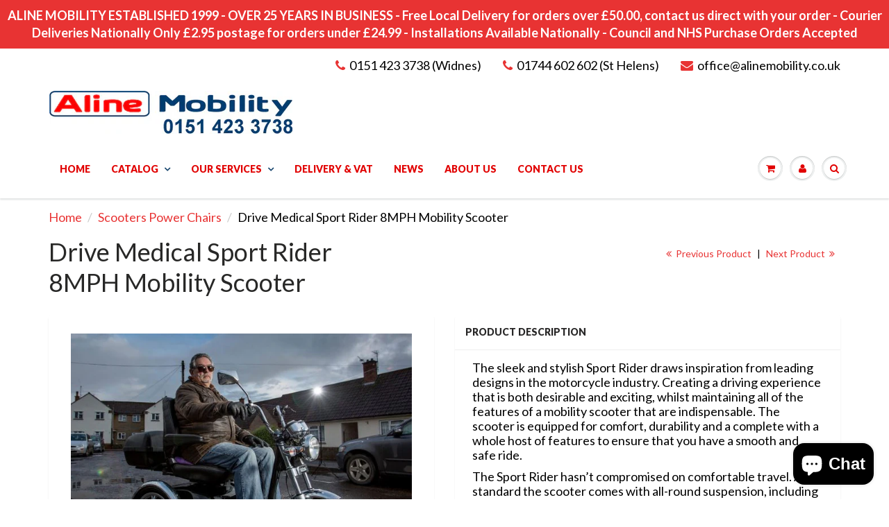

--- FILE ---
content_type: text/html; charset=utf-8
request_url: https://alinemobility.co.uk/collections/scooter/products/drive-medical-sport-rider-8mph-mobility-scooter
body_size: 43822
content:
<!doctype html>
<html lang="en" class="noIE">
  <head>
<meta name="google-site-verification" content="QArRzxVzJbEzuzv3O5kK8pKvbZlzKqlFiX73v9DxC5E" />
    <!-- Basic page needs ================================================== -->
    <meta charset="utf-8">
    <meta name="viewport" content="width=device-width, initial-scale=1, maximum-scale=1">

    <!-- Title and description ================================================== -->
    <title>
      Drive Medical Sport Rider 8MPH Mobility Scooter &ndash; Aline Mobility
    </title>

    
    <meta name="description" content="The sleek and stylish Sport Rider draws inspiration from leading designs in the motorcycle industry. Creating a driving experience that is both desirable and exciting, whilst maintaining all of the features of a mobility scooter that are indispensable. The scooter is equipped for comfort, durability and a complete with">
    

    <!-- Helpers ================================================== -->
    
  <meta property="og:type" content="product">
  <meta property="og:title" content="Drive Medical Sport Rider 8MPH Mobility Scooter">
  
  <meta property="og:image" content="http://alinemobility.co.uk/cdn/shop/products/drive_sport_rider_grande.jpg?v=1550319801">
  <meta property="og:image:secure_url" content="https://alinemobility.co.uk/cdn/shop/products/drive_sport_rider_grande.jpg?v=1550319801">
  
  <meta property="og:image" content="http://alinemobility.co.uk/cdn/shop/products/drive_sport_7_grande.jpg?v=1550319867">
  <meta property="og:image:secure_url" content="https://alinemobility.co.uk/cdn/shop/products/drive_sport_7_grande.jpg?v=1550319867">
  
  <meta property="og:image" content="http://alinemobility.co.uk/cdn/shop/products/drive_sport_6_grande.jpg?v=1550319870">
  <meta property="og:image:secure_url" content="https://alinemobility.co.uk/cdn/shop/products/drive_sport_6_grande.jpg?v=1550319870">
  
  <meta property="og:price:amount" content="4,031.60">
  <meta property="og:price:currency" content="GBP">


  <meta property="og:description" content="The sleek and stylish Sport Rider draws inspiration from leading designs in the motorcycle industry. Creating a driving experience that is both desirable and exciting, whilst maintaining all of the features of a mobility scooter that are indispensable. The scooter is equipped for comfort, durability and a complete with">

  <meta property="og:url" content="https://alinemobility.co.uk/products/drive-medical-sport-rider-8mph-mobility-scooter">
  <meta property="og:site_name" content="Aline Mobility">



<meta name="twitter:card" content="summary">

  <meta name="twitter:title" content="Drive Medical Sport Rider 8MPH Mobility Scooter">
  <meta name="twitter:description" content="The sleek and stylish Sport Rider draws inspiration from leading designs in the motorcycle industry. Creating a driving experience that is both desirable and exciting, whilst maintaining all of the features of a mobility scooter that are indispensable. The scooter is equipped for comfort, durability and a complete with a whole host of features to ensure that you have a smooth and safe ride. The Sport Rider hasn’t compromised on comfortable travel. As standard the scooter comes with all-round suspension, including telescopic suspension which provides you with a smooth drive on any surface. Whilst you are travelling in comfort you will also have full control with the automatic worry-free safety braking system. All of which are operated from the swivel sport style seat with sliding and reclining capabilities to fit your needs. As well as the angle adjustable handlebars to">
  <meta name="twitter:image" content="https://alinemobility.co.uk/cdn/shop/products/drive_sport_rider_medium.jpg?v=1550319801">
  <meta name="twitter:image:width" content="240">
  <meta name="twitter:image:height" content="240">

    <link rel="canonical" href="https://alinemobility.co.uk/products/drive-medical-sport-rider-8mph-mobility-scooter">
    <meta name="viewport" content="width=device-width,initial-scale=1">
    <meta name="theme-color" content="#e83333">

    
    <link rel="shortcut icon" href="//alinemobility.co.uk/cdn/shop/t/8/assets/favicon.png?v=145413870545058309201486983169" type="image/png" />
    
    <link href="//alinemobility.co.uk/cdn/shop/t/8/assets/apps.css?v=19720640710304268951483547278" rel="stylesheet" type="text/css" media="all" />
    <link href="//alinemobility.co.uk/cdn/shop/t/8/assets/style.css?v=183587566098817312481705334312" rel="stylesheet" type="text/css" media="all" />
    <link href="//alinemobility.co.uk/cdn/shop/t/8/assets/nav.scss.css?v=130271319183557763311483554790" rel="stylesheet" type="text/css" media="all" />
    
    <link rel="stylesheet" type="text/css" href="//fonts.googleapis.com/css?family=Lato:300,400,700,900">
    
    

    <!-- Header hook for plugins ================================================== -->
    <script>window.performance && window.performance.mark && window.performance.mark('shopify.content_for_header.start');</script><meta name="google-site-verification" content="QArRzxVzJbEzuzv3O5kK8pKvbZlzKqlFiX73v9DxC5E">
<meta id="shopify-digital-wallet" name="shopify-digital-wallet" content="/15529471/digital_wallets/dialog">
<meta name="shopify-checkout-api-token" content="f5954ad5b3e248cc7cf3428dbf3a4020">
<meta id="in-context-paypal-metadata" data-shop-id="15529471" data-venmo-supported="false" data-environment="production" data-locale="en_US" data-paypal-v4="true" data-currency="GBP">
<link rel="alternate" type="application/json+oembed" href="https://alinemobility.co.uk/products/drive-medical-sport-rider-8mph-mobility-scooter.oembed">
<script async="async" src="/checkouts/internal/preloads.js?locale=en-GB"></script>
<link rel="preconnect" href="https://shop.app" crossorigin="anonymous">
<script async="async" src="https://shop.app/checkouts/internal/preloads.js?locale=en-GB&shop_id=15529471" crossorigin="anonymous"></script>
<script id="apple-pay-shop-capabilities" type="application/json">{"shopId":15529471,"countryCode":"GB","currencyCode":"GBP","merchantCapabilities":["supports3DS"],"merchantId":"gid:\/\/shopify\/Shop\/15529471","merchantName":"Aline Mobility","requiredBillingContactFields":["postalAddress","email"],"requiredShippingContactFields":["postalAddress","email"],"shippingType":"shipping","supportedNetworks":["visa","maestro","masterCard","amex","discover","elo"],"total":{"type":"pending","label":"Aline Mobility","amount":"1.00"},"shopifyPaymentsEnabled":true,"supportsSubscriptions":true}</script>
<script id="shopify-features" type="application/json">{"accessToken":"f5954ad5b3e248cc7cf3428dbf3a4020","betas":["rich-media-storefront-analytics"],"domain":"alinemobility.co.uk","predictiveSearch":true,"shopId":15529471,"locale":"en"}</script>
<script>var Shopify = Shopify || {};
Shopify.shop = "aline-mobility.myshopify.com";
Shopify.locale = "en";
Shopify.currency = {"active":"GBP","rate":"1.0"};
Shopify.country = "GB";
Shopify.theme = {"name":"ShowTime","id":156464521,"schema_name":null,"schema_version":null,"theme_store_id":687,"role":"main"};
Shopify.theme.handle = "null";
Shopify.theme.style = {"id":null,"handle":null};
Shopify.cdnHost = "alinemobility.co.uk/cdn";
Shopify.routes = Shopify.routes || {};
Shopify.routes.root = "/";</script>
<script type="module">!function(o){(o.Shopify=o.Shopify||{}).modules=!0}(window);</script>
<script>!function(o){function n(){var o=[];function n(){o.push(Array.prototype.slice.apply(arguments))}return n.q=o,n}var t=o.Shopify=o.Shopify||{};t.loadFeatures=n(),t.autoloadFeatures=n()}(window);</script>
<script>
  window.ShopifyPay = window.ShopifyPay || {};
  window.ShopifyPay.apiHost = "shop.app\/pay";
  window.ShopifyPay.redirectState = null;
</script>
<script id="shop-js-analytics" type="application/json">{"pageType":"product"}</script>
<script defer="defer" async type="module" src="//alinemobility.co.uk/cdn/shopifycloud/shop-js/modules/v2/client.init-shop-cart-sync_BN7fPSNr.en.esm.js"></script>
<script defer="defer" async type="module" src="//alinemobility.co.uk/cdn/shopifycloud/shop-js/modules/v2/chunk.common_Cbph3Kss.esm.js"></script>
<script defer="defer" async type="module" src="//alinemobility.co.uk/cdn/shopifycloud/shop-js/modules/v2/chunk.modal_DKumMAJ1.esm.js"></script>
<script type="module">
  await import("//alinemobility.co.uk/cdn/shopifycloud/shop-js/modules/v2/client.init-shop-cart-sync_BN7fPSNr.en.esm.js");
await import("//alinemobility.co.uk/cdn/shopifycloud/shop-js/modules/v2/chunk.common_Cbph3Kss.esm.js");
await import("//alinemobility.co.uk/cdn/shopifycloud/shop-js/modules/v2/chunk.modal_DKumMAJ1.esm.js");

  window.Shopify.SignInWithShop?.initShopCartSync?.({"fedCMEnabled":true,"windoidEnabled":true});

</script>
<script>
  window.Shopify = window.Shopify || {};
  if (!window.Shopify.featureAssets) window.Shopify.featureAssets = {};
  window.Shopify.featureAssets['shop-js'] = {"shop-cart-sync":["modules/v2/client.shop-cart-sync_CJVUk8Jm.en.esm.js","modules/v2/chunk.common_Cbph3Kss.esm.js","modules/v2/chunk.modal_DKumMAJ1.esm.js"],"init-fed-cm":["modules/v2/client.init-fed-cm_7Fvt41F4.en.esm.js","modules/v2/chunk.common_Cbph3Kss.esm.js","modules/v2/chunk.modal_DKumMAJ1.esm.js"],"init-shop-email-lookup-coordinator":["modules/v2/client.init-shop-email-lookup-coordinator_Cc088_bR.en.esm.js","modules/v2/chunk.common_Cbph3Kss.esm.js","modules/v2/chunk.modal_DKumMAJ1.esm.js"],"init-windoid":["modules/v2/client.init-windoid_hPopwJRj.en.esm.js","modules/v2/chunk.common_Cbph3Kss.esm.js","modules/v2/chunk.modal_DKumMAJ1.esm.js"],"shop-button":["modules/v2/client.shop-button_B0jaPSNF.en.esm.js","modules/v2/chunk.common_Cbph3Kss.esm.js","modules/v2/chunk.modal_DKumMAJ1.esm.js"],"shop-cash-offers":["modules/v2/client.shop-cash-offers_DPIskqss.en.esm.js","modules/v2/chunk.common_Cbph3Kss.esm.js","modules/v2/chunk.modal_DKumMAJ1.esm.js"],"shop-toast-manager":["modules/v2/client.shop-toast-manager_CK7RT69O.en.esm.js","modules/v2/chunk.common_Cbph3Kss.esm.js","modules/v2/chunk.modal_DKumMAJ1.esm.js"],"init-shop-cart-sync":["modules/v2/client.init-shop-cart-sync_BN7fPSNr.en.esm.js","modules/v2/chunk.common_Cbph3Kss.esm.js","modules/v2/chunk.modal_DKumMAJ1.esm.js"],"init-customer-accounts-sign-up":["modules/v2/client.init-customer-accounts-sign-up_CfPf4CXf.en.esm.js","modules/v2/client.shop-login-button_DeIztwXF.en.esm.js","modules/v2/chunk.common_Cbph3Kss.esm.js","modules/v2/chunk.modal_DKumMAJ1.esm.js"],"pay-button":["modules/v2/client.pay-button_CgIwFSYN.en.esm.js","modules/v2/chunk.common_Cbph3Kss.esm.js","modules/v2/chunk.modal_DKumMAJ1.esm.js"],"init-customer-accounts":["modules/v2/client.init-customer-accounts_DQ3x16JI.en.esm.js","modules/v2/client.shop-login-button_DeIztwXF.en.esm.js","modules/v2/chunk.common_Cbph3Kss.esm.js","modules/v2/chunk.modal_DKumMAJ1.esm.js"],"avatar":["modules/v2/client.avatar_BTnouDA3.en.esm.js"],"init-shop-for-new-customer-accounts":["modules/v2/client.init-shop-for-new-customer-accounts_CsZy_esa.en.esm.js","modules/v2/client.shop-login-button_DeIztwXF.en.esm.js","modules/v2/chunk.common_Cbph3Kss.esm.js","modules/v2/chunk.modal_DKumMAJ1.esm.js"],"shop-follow-button":["modules/v2/client.shop-follow-button_BRMJjgGd.en.esm.js","modules/v2/chunk.common_Cbph3Kss.esm.js","modules/v2/chunk.modal_DKumMAJ1.esm.js"],"checkout-modal":["modules/v2/client.checkout-modal_B9Drz_yf.en.esm.js","modules/v2/chunk.common_Cbph3Kss.esm.js","modules/v2/chunk.modal_DKumMAJ1.esm.js"],"shop-login-button":["modules/v2/client.shop-login-button_DeIztwXF.en.esm.js","modules/v2/chunk.common_Cbph3Kss.esm.js","modules/v2/chunk.modal_DKumMAJ1.esm.js"],"lead-capture":["modules/v2/client.lead-capture_DXYzFM3R.en.esm.js","modules/v2/chunk.common_Cbph3Kss.esm.js","modules/v2/chunk.modal_DKumMAJ1.esm.js"],"shop-login":["modules/v2/client.shop-login_CA5pJqmO.en.esm.js","modules/v2/chunk.common_Cbph3Kss.esm.js","modules/v2/chunk.modal_DKumMAJ1.esm.js"],"payment-terms":["modules/v2/client.payment-terms_BxzfvcZJ.en.esm.js","modules/v2/chunk.common_Cbph3Kss.esm.js","modules/v2/chunk.modal_DKumMAJ1.esm.js"]};
</script>
<script>(function() {
  var isLoaded = false;
  function asyncLoad() {
    if (isLoaded) return;
    isLoaded = true;
    var urls = ["https:\/\/ecommplugins-scripts.trustpilot.com\/v2.1\/js\/header.min.js?settings=eyJrZXkiOiJLcVJkY0ZIZnRxbWd1dW9oIiwicyI6Im5vbmUifQ==\u0026shop=aline-mobility.myshopify.com","https:\/\/ecommplugins-trustboxsettings.trustpilot.com\/aline-mobility.myshopify.com.js?settings=1722938907577\u0026shop=aline-mobility.myshopify.com"];
    for (var i = 0; i < urls.length; i++) {
      var s = document.createElement('script');
      s.type = 'text/javascript';
      s.async = true;
      s.src = urls[i];
      var x = document.getElementsByTagName('script')[0];
      x.parentNode.insertBefore(s, x);
    }
  };
  if(window.attachEvent) {
    window.attachEvent('onload', asyncLoad);
  } else {
    window.addEventListener('load', asyncLoad, false);
  }
})();</script>
<script id="__st">var __st={"a":15529471,"offset":0,"reqid":"a95eb3fe-7a0d-430f-8a7c-dc5dc9236033-1769810648","pageurl":"alinemobility.co.uk\/collections\/scooter\/products\/drive-medical-sport-rider-8mph-mobility-scooter","u":"f628e843c535","p":"product","rtyp":"product","rid":2418023694420};</script>
<script>window.ShopifyPaypalV4VisibilityTracking = true;</script>
<script id="captcha-bootstrap">!function(){'use strict';const t='contact',e='account',n='new_comment',o=[[t,t],['blogs',n],['comments',n],[t,'customer']],c=[[e,'customer_login'],[e,'guest_login'],[e,'recover_customer_password'],[e,'create_customer']],r=t=>t.map((([t,e])=>`form[action*='/${t}']:not([data-nocaptcha='true']) input[name='form_type'][value='${e}']`)).join(','),a=t=>()=>t?[...document.querySelectorAll(t)].map((t=>t.form)):[];function s(){const t=[...o],e=r(t);return a(e)}const i='password',u='form_key',d=['recaptcha-v3-token','g-recaptcha-response','h-captcha-response',i],f=()=>{try{return window.sessionStorage}catch{return}},m='__shopify_v',_=t=>t.elements[u];function p(t,e,n=!1){try{const o=window.sessionStorage,c=JSON.parse(o.getItem(e)),{data:r}=function(t){const{data:e,action:n}=t;return t[m]||n?{data:e,action:n}:{data:t,action:n}}(c);for(const[e,n]of Object.entries(r))t.elements[e]&&(t.elements[e].value=n);n&&o.removeItem(e)}catch(o){console.error('form repopulation failed',{error:o})}}const l='form_type',E='cptcha';function T(t){t.dataset[E]=!0}const w=window,h=w.document,L='Shopify',v='ce_forms',y='captcha';let A=!1;((t,e)=>{const n=(g='f06e6c50-85a8-45c8-87d0-21a2b65856fe',I='https://cdn.shopify.com/shopifycloud/storefront-forms-hcaptcha/ce_storefront_forms_captcha_hcaptcha.v1.5.2.iife.js',D={infoText:'Protected by hCaptcha',privacyText:'Privacy',termsText:'Terms'},(t,e,n)=>{const o=w[L][v],c=o.bindForm;if(c)return c(t,g,e,D).then(n);var r;o.q.push([[t,g,e,D],n]),r=I,A||(h.body.append(Object.assign(h.createElement('script'),{id:'captcha-provider',async:!0,src:r})),A=!0)});var g,I,D;w[L]=w[L]||{},w[L][v]=w[L][v]||{},w[L][v].q=[],w[L][y]=w[L][y]||{},w[L][y].protect=function(t,e){n(t,void 0,e),T(t)},Object.freeze(w[L][y]),function(t,e,n,w,h,L){const[v,y,A,g]=function(t,e,n){const i=e?o:[],u=t?c:[],d=[...i,...u],f=r(d),m=r(i),_=r(d.filter((([t,e])=>n.includes(e))));return[a(f),a(m),a(_),s()]}(w,h,L),I=t=>{const e=t.target;return e instanceof HTMLFormElement?e:e&&e.form},D=t=>v().includes(t);t.addEventListener('submit',(t=>{const e=I(t);if(!e)return;const n=D(e)&&!e.dataset.hcaptchaBound&&!e.dataset.recaptchaBound,o=_(e),c=g().includes(e)&&(!o||!o.value);(n||c)&&t.preventDefault(),c&&!n&&(function(t){try{if(!f())return;!function(t){const e=f();if(!e)return;const n=_(t);if(!n)return;const o=n.value;o&&e.removeItem(o)}(t);const e=Array.from(Array(32),(()=>Math.random().toString(36)[2])).join('');!function(t,e){_(t)||t.append(Object.assign(document.createElement('input'),{type:'hidden',name:u})),t.elements[u].value=e}(t,e),function(t,e){const n=f();if(!n)return;const o=[...t.querySelectorAll(`input[type='${i}']`)].map((({name:t})=>t)),c=[...d,...o],r={};for(const[a,s]of new FormData(t).entries())c.includes(a)||(r[a]=s);n.setItem(e,JSON.stringify({[m]:1,action:t.action,data:r}))}(t,e)}catch(e){console.error('failed to persist form',e)}}(e),e.submit())}));const S=(t,e)=>{t&&!t.dataset[E]&&(n(t,e.some((e=>e===t))),T(t))};for(const o of['focusin','change'])t.addEventListener(o,(t=>{const e=I(t);D(e)&&S(e,y())}));const B=e.get('form_key'),M=e.get(l),P=B&&M;t.addEventListener('DOMContentLoaded',(()=>{const t=y();if(P)for(const e of t)e.elements[l].value===M&&p(e,B);[...new Set([...A(),...v().filter((t=>'true'===t.dataset.shopifyCaptcha))])].forEach((e=>S(e,t)))}))}(h,new URLSearchParams(w.location.search),n,t,e,['guest_login'])})(!0,!0)}();</script>
<script integrity="sha256-4kQ18oKyAcykRKYeNunJcIwy7WH5gtpwJnB7kiuLZ1E=" data-source-attribution="shopify.loadfeatures" defer="defer" src="//alinemobility.co.uk/cdn/shopifycloud/storefront/assets/storefront/load_feature-a0a9edcb.js" crossorigin="anonymous"></script>
<script crossorigin="anonymous" defer="defer" src="//alinemobility.co.uk/cdn/shopifycloud/storefront/assets/shopify_pay/storefront-65b4c6d7.js?v=20250812"></script>
<script data-source-attribution="shopify.dynamic_checkout.dynamic.init">var Shopify=Shopify||{};Shopify.PaymentButton=Shopify.PaymentButton||{isStorefrontPortableWallets:!0,init:function(){window.Shopify.PaymentButton.init=function(){};var t=document.createElement("script");t.src="https://alinemobility.co.uk/cdn/shopifycloud/portable-wallets/latest/portable-wallets.en.js",t.type="module",document.head.appendChild(t)}};
</script>
<script data-source-attribution="shopify.dynamic_checkout.buyer_consent">
  function portableWalletsHideBuyerConsent(e){var t=document.getElementById("shopify-buyer-consent"),n=document.getElementById("shopify-subscription-policy-button");t&&n&&(t.classList.add("hidden"),t.setAttribute("aria-hidden","true"),n.removeEventListener("click",e))}function portableWalletsShowBuyerConsent(e){var t=document.getElementById("shopify-buyer-consent"),n=document.getElementById("shopify-subscription-policy-button");t&&n&&(t.classList.remove("hidden"),t.removeAttribute("aria-hidden"),n.addEventListener("click",e))}window.Shopify?.PaymentButton&&(window.Shopify.PaymentButton.hideBuyerConsent=portableWalletsHideBuyerConsent,window.Shopify.PaymentButton.showBuyerConsent=portableWalletsShowBuyerConsent);
</script>
<script data-source-attribution="shopify.dynamic_checkout.cart.bootstrap">document.addEventListener("DOMContentLoaded",(function(){function t(){return document.querySelector("shopify-accelerated-checkout-cart, shopify-accelerated-checkout")}if(t())Shopify.PaymentButton.init();else{new MutationObserver((function(e,n){t()&&(Shopify.PaymentButton.init(),n.disconnect())})).observe(document.body,{childList:!0,subtree:!0})}}));
</script>
<link id="shopify-accelerated-checkout-styles" rel="stylesheet" media="screen" href="https://alinemobility.co.uk/cdn/shopifycloud/portable-wallets/latest/accelerated-checkout-backwards-compat.css" crossorigin="anonymous">
<style id="shopify-accelerated-checkout-cart">
        #shopify-buyer-consent {
  margin-top: 1em;
  display: inline-block;
  width: 100%;
}

#shopify-buyer-consent.hidden {
  display: none;
}

#shopify-subscription-policy-button {
  background: none;
  border: none;
  padding: 0;
  text-decoration: underline;
  font-size: inherit;
  cursor: pointer;
}

#shopify-subscription-policy-button::before {
  box-shadow: none;
}

      </style>

<script>window.performance && window.performance.mark && window.performance.mark('shopify.content_for_header.end');</script>

    <!--[if lt IE 9]>
    <script src="//html5shiv.googlecode.com/svn/trunk/html5.js" type="text/javascript"></script>
    <![endif]-->

    

    <script src="//alinemobility.co.uk/cdn/shop/t/8/assets/jquery.js?v=105778841822381192391482142764" type="text/javascript"></script>
    
    <script src="//alinemobility.co.uk/cdn/shopifycloud/storefront/assets/themes_support/option_selection-b017cd28.js" type="text/javascript"></script>
    

    <!-- Theme Global App JS ================================================== -->
    <script>
      var app = app || {
        data:{
          template:"product",
          money_format: "£{{amount}}"
        }
      }
    </script>
<!-- Global site tag (gtag.js) - Google Analytics -->
<script async src="https://www.googletagmanager.com/gtag/js?id=UA-191727865-1"></script>
<script>
  window.dataLayer = window.dataLayer || [];
  function gtag(){dataLayer.push(arguments);}
  gtag('js', new Date());

  gtag('config', 'UA-191727865-1');
</script>

  <!-- BEGIN app block: shopify://apps/judge-me-reviews/blocks/judgeme_core/61ccd3b1-a9f2-4160-9fe9-4fec8413e5d8 --><!-- Start of Judge.me Core -->






<link rel="dns-prefetch" href="https://cdnwidget.judge.me">
<link rel="dns-prefetch" href="https://cdn.judge.me">
<link rel="dns-prefetch" href="https://cdn1.judge.me">
<link rel="dns-prefetch" href="https://api.judge.me">

<script data-cfasync='false' class='jdgm-settings-script'>window.jdgmSettings={"pagination":5,"disable_web_reviews":false,"badge_no_review_text":"No reviews","badge_n_reviews_text":"{{ n }} review/reviews","hide_badge_preview_if_no_reviews":true,"badge_hide_text":false,"enforce_center_preview_badge":false,"widget_title":"Customer Reviews","widget_open_form_text":"Write a review","widget_close_form_text":"Cancel review","widget_refresh_page_text":"Refresh page","widget_summary_text":"Based on {{ number_of_reviews }} review/reviews","widget_no_review_text":"Be the first to write a review","widget_name_field_text":"Display name","widget_verified_name_field_text":"Verified Name (public)","widget_name_placeholder_text":"Display name","widget_required_field_error_text":"This field is required.","widget_email_field_text":"Email address","widget_verified_email_field_text":"Verified Email (private, can not be edited)","widget_email_placeholder_text":"Your email address","widget_email_field_error_text":"Please enter a valid email address.","widget_rating_field_text":"Rating","widget_review_title_field_text":"Review Title","widget_review_title_placeholder_text":"Give your review a title","widget_review_body_field_text":"Review content","widget_review_body_placeholder_text":"Start writing here...","widget_pictures_field_text":"Picture/Video (optional)","widget_submit_review_text":"Submit Review","widget_submit_verified_review_text":"Submit Verified Review","widget_submit_success_msg_with_auto_publish":"Thank you! Please refresh the page in a few moments to see your review. You can remove or edit your review by logging into \u003ca href='https://judge.me/login' target='_blank' rel='nofollow noopener'\u003eJudge.me\u003c/a\u003e","widget_submit_success_msg_no_auto_publish":"Thank you! Your review will be published as soon as it is approved by the shop admin. You can remove or edit your review by logging into \u003ca href='https://judge.me/login' target='_blank' rel='nofollow noopener'\u003eJudge.me\u003c/a\u003e","widget_show_default_reviews_out_of_total_text":"Showing {{ n_reviews_shown }} out of {{ n_reviews }} reviews.","widget_show_all_link_text":"Show all","widget_show_less_link_text":"Show less","widget_author_said_text":"{{ reviewer_name }} said:","widget_days_text":"{{ n }} days ago","widget_weeks_text":"{{ n }} week/weeks ago","widget_months_text":"{{ n }} month/months ago","widget_years_text":"{{ n }} year/years ago","widget_yesterday_text":"Yesterday","widget_today_text":"Today","widget_replied_text":"\u003e\u003e {{ shop_name }} replied:","widget_read_more_text":"Read more","widget_reviewer_name_as_initial":"","widget_rating_filter_color":"#fbcd0a","widget_rating_filter_see_all_text":"See all reviews","widget_sorting_most_recent_text":"Most Recent","widget_sorting_highest_rating_text":"Highest Rating","widget_sorting_lowest_rating_text":"Lowest Rating","widget_sorting_with_pictures_text":"Only Pictures","widget_sorting_most_helpful_text":"Most Helpful","widget_open_question_form_text":"Ask a question","widget_reviews_subtab_text":"Reviews","widget_questions_subtab_text":"Questions","widget_question_label_text":"Question","widget_answer_label_text":"Answer","widget_question_placeholder_text":"Write your question here","widget_submit_question_text":"Submit Question","widget_question_submit_success_text":"Thank you for your question! We will notify you once it gets answered.","verified_badge_text":"Verified","verified_badge_bg_color":"","verified_badge_text_color":"","verified_badge_placement":"left-of-reviewer-name","widget_review_max_height":"","widget_hide_border":false,"widget_social_share":false,"widget_thumb":false,"widget_review_location_show":false,"widget_location_format":"","all_reviews_include_out_of_store_products":true,"all_reviews_out_of_store_text":"(out of store)","all_reviews_pagination":100,"all_reviews_product_name_prefix_text":"about","enable_review_pictures":true,"enable_question_anwser":false,"widget_theme":"default","review_date_format":"mm/dd/yyyy","default_sort_method":"most-recent","widget_product_reviews_subtab_text":"Product Reviews","widget_shop_reviews_subtab_text":"Shop Reviews","widget_other_products_reviews_text":"Reviews for other products","widget_store_reviews_subtab_text":"Store reviews","widget_no_store_reviews_text":"This store hasn't received any reviews yet","widget_web_restriction_product_reviews_text":"This product hasn't received any reviews yet","widget_no_items_text":"No items found","widget_show_more_text":"Show more","widget_write_a_store_review_text":"Write a Store Review","widget_other_languages_heading":"Reviews in Other Languages","widget_translate_review_text":"Translate review to {{ language }}","widget_translating_review_text":"Translating...","widget_show_original_translation_text":"Show original ({{ language }})","widget_translate_review_failed_text":"Review couldn't be translated.","widget_translate_review_retry_text":"Retry","widget_translate_review_try_again_later_text":"Try again later","show_product_url_for_grouped_product":false,"widget_sorting_pictures_first_text":"Pictures First","show_pictures_on_all_rev_page_mobile":false,"show_pictures_on_all_rev_page_desktop":false,"floating_tab_hide_mobile_install_preference":false,"floating_tab_button_name":"★ Reviews","floating_tab_title":"Let customers speak for us","floating_tab_button_color":"","floating_tab_button_background_color":"","floating_tab_url":"","floating_tab_url_enabled":false,"floating_tab_tab_style":"text","all_reviews_text_badge_text":"Customers rate us {{ shop.metafields.judgeme.all_reviews_rating | round: 1 }}/5 based on {{ shop.metafields.judgeme.all_reviews_count }} reviews.","all_reviews_text_badge_text_branded_style":"{{ shop.metafields.judgeme.all_reviews_rating | round: 1 }} out of 5 stars based on {{ shop.metafields.judgeme.all_reviews_count }} reviews","is_all_reviews_text_badge_a_link":false,"show_stars_for_all_reviews_text_badge":false,"all_reviews_text_badge_url":"","all_reviews_text_style":"branded","all_reviews_text_color_style":"judgeme_brand_color","all_reviews_text_color":"#108474","all_reviews_text_show_jm_brand":false,"featured_carousel_show_header":true,"featured_carousel_title":"Let customers speak for us","testimonials_carousel_title":"Customers are saying","videos_carousel_title":"Real customer stories","cards_carousel_title":"Customers are saying","featured_carousel_count_text":"from {{ n }} reviews","featured_carousel_add_link_to_all_reviews_page":false,"featured_carousel_url":"","featured_carousel_show_images":true,"featured_carousel_autoslide_interval":5,"featured_carousel_arrows_on_the_sides":false,"featured_carousel_height":250,"featured_carousel_width":80,"featured_carousel_image_size":0,"featured_carousel_image_height":250,"featured_carousel_arrow_color":"#eeeeee","verified_count_badge_style":"branded","verified_count_badge_orientation":"horizontal","verified_count_badge_color_style":"judgeme_brand_color","verified_count_badge_color":"#108474","is_verified_count_badge_a_link":false,"verified_count_badge_url":"","verified_count_badge_show_jm_brand":true,"widget_rating_preset_default":5,"widget_first_sub_tab":"product-reviews","widget_show_histogram":true,"widget_histogram_use_custom_color":false,"widget_pagination_use_custom_color":false,"widget_star_use_custom_color":false,"widget_verified_badge_use_custom_color":false,"widget_write_review_use_custom_color":false,"picture_reminder_submit_button":"Upload Pictures","enable_review_videos":false,"mute_video_by_default":false,"widget_sorting_videos_first_text":"Videos First","widget_review_pending_text":"Pending","featured_carousel_items_for_large_screen":3,"social_share_options_order":"Facebook,Twitter","remove_microdata_snippet":false,"disable_json_ld":false,"enable_json_ld_products":false,"preview_badge_show_question_text":false,"preview_badge_no_question_text":"No questions","preview_badge_n_question_text":"{{ number_of_questions }} question/questions","qa_badge_show_icon":false,"qa_badge_position":"same-row","remove_judgeme_branding":false,"widget_add_search_bar":false,"widget_search_bar_placeholder":"Search","widget_sorting_verified_only_text":"Verified only","featured_carousel_theme":"default","featured_carousel_show_rating":true,"featured_carousel_show_title":true,"featured_carousel_show_body":true,"featured_carousel_show_date":false,"featured_carousel_show_reviewer":true,"featured_carousel_show_product":false,"featured_carousel_header_background_color":"#108474","featured_carousel_header_text_color":"#ffffff","featured_carousel_name_product_separator":"reviewed","featured_carousel_full_star_background":"#108474","featured_carousel_empty_star_background":"#dadada","featured_carousel_vertical_theme_background":"#f9fafb","featured_carousel_verified_badge_enable":true,"featured_carousel_verified_badge_color":"#108474","featured_carousel_border_style":"round","featured_carousel_review_line_length_limit":3,"featured_carousel_more_reviews_button_text":"Read more reviews","featured_carousel_view_product_button_text":"View product","all_reviews_page_load_reviews_on":"scroll","all_reviews_page_load_more_text":"Load More Reviews","disable_fb_tab_reviews":false,"enable_ajax_cdn_cache":false,"widget_advanced_speed_features":5,"widget_public_name_text":"displayed publicly like","default_reviewer_name":"John Smith","default_reviewer_name_has_non_latin":true,"widget_reviewer_anonymous":"Anonymous","medals_widget_title":"Judge.me Review Medals","medals_widget_background_color":"#f9fafb","medals_widget_position":"footer_all_pages","medals_widget_border_color":"#f9fafb","medals_widget_verified_text_position":"left","medals_widget_use_monochromatic_version":false,"medals_widget_elements_color":"#108474","show_reviewer_avatar":true,"widget_invalid_yt_video_url_error_text":"Not a YouTube video URL","widget_max_length_field_error_text":"Please enter no more than {0} characters.","widget_show_country_flag":false,"widget_show_collected_via_shop_app":true,"widget_verified_by_shop_badge_style":"light","widget_verified_by_shop_text":"Verified by Shop","widget_show_photo_gallery":false,"widget_load_with_code_splitting":true,"widget_ugc_install_preference":false,"widget_ugc_title":"Made by us, Shared by you","widget_ugc_subtitle":"Tag us to see your picture featured in our page","widget_ugc_arrows_color":"#ffffff","widget_ugc_primary_button_text":"Buy Now","widget_ugc_primary_button_background_color":"#108474","widget_ugc_primary_button_text_color":"#ffffff","widget_ugc_primary_button_border_width":"0","widget_ugc_primary_button_border_style":"none","widget_ugc_primary_button_border_color":"#108474","widget_ugc_primary_button_border_radius":"25","widget_ugc_secondary_button_text":"Load More","widget_ugc_secondary_button_background_color":"#ffffff","widget_ugc_secondary_button_text_color":"#108474","widget_ugc_secondary_button_border_width":"2","widget_ugc_secondary_button_border_style":"solid","widget_ugc_secondary_button_border_color":"#108474","widget_ugc_secondary_button_border_radius":"25","widget_ugc_reviews_button_text":"View Reviews","widget_ugc_reviews_button_background_color":"#ffffff","widget_ugc_reviews_button_text_color":"#108474","widget_ugc_reviews_button_border_width":"2","widget_ugc_reviews_button_border_style":"solid","widget_ugc_reviews_button_border_color":"#108474","widget_ugc_reviews_button_border_radius":"25","widget_ugc_reviews_button_link_to":"judgeme-reviews-page","widget_ugc_show_post_date":true,"widget_ugc_max_width":"800","widget_rating_metafield_value_type":true,"widget_primary_color":"#108474","widget_enable_secondary_color":false,"widget_secondary_color":"#edf5f5","widget_summary_average_rating_text":"{{ average_rating }} out of 5","widget_media_grid_title":"Customer photos \u0026 videos","widget_media_grid_see_more_text":"See more","widget_round_style":false,"widget_show_product_medals":true,"widget_verified_by_judgeme_text":"Verified by Judge.me","widget_show_store_medals":true,"widget_verified_by_judgeme_text_in_store_medals":"Verified by Judge.me","widget_media_field_exceed_quantity_message":"Sorry, we can only accept {{ max_media }} for one review.","widget_media_field_exceed_limit_message":"{{ file_name }} is too large, please select a {{ media_type }} less than {{ size_limit }}MB.","widget_review_submitted_text":"Review Submitted!","widget_question_submitted_text":"Question Submitted!","widget_close_form_text_question":"Cancel","widget_write_your_answer_here_text":"Write your answer here","widget_enabled_branded_link":true,"widget_show_collected_by_judgeme":false,"widget_reviewer_name_color":"","widget_write_review_text_color":"","widget_write_review_bg_color":"","widget_collected_by_judgeme_text":"collected by Judge.me","widget_pagination_type":"standard","widget_load_more_text":"Load More","widget_load_more_color":"#108474","widget_full_review_text":"Full Review","widget_read_more_reviews_text":"Read More Reviews","widget_read_questions_text":"Read Questions","widget_questions_and_answers_text":"Questions \u0026 Answers","widget_verified_by_text":"Verified by","widget_verified_text":"Verified","widget_number_of_reviews_text":"{{ number_of_reviews }} reviews","widget_back_button_text":"Back","widget_next_button_text":"Next","widget_custom_forms_filter_button":"Filters","custom_forms_style":"horizontal","widget_show_review_information":false,"how_reviews_are_collected":"How reviews are collected?","widget_show_review_keywords":false,"widget_gdpr_statement":"How we use your data: We'll only contact you about the review you left, and only if necessary. By submitting your review, you agree to Judge.me's \u003ca href='https://judge.me/terms' target='_blank' rel='nofollow noopener'\u003eterms\u003c/a\u003e, \u003ca href='https://judge.me/privacy' target='_blank' rel='nofollow noopener'\u003eprivacy\u003c/a\u003e and \u003ca href='https://judge.me/content-policy' target='_blank' rel='nofollow noopener'\u003econtent\u003c/a\u003e policies.","widget_multilingual_sorting_enabled":false,"widget_translate_review_content_enabled":false,"widget_translate_review_content_method":"manual","popup_widget_review_selection":"automatically_with_pictures","popup_widget_round_border_style":true,"popup_widget_show_title":true,"popup_widget_show_body":true,"popup_widget_show_reviewer":false,"popup_widget_show_product":true,"popup_widget_show_pictures":true,"popup_widget_use_review_picture":true,"popup_widget_show_on_home_page":true,"popup_widget_show_on_product_page":true,"popup_widget_show_on_collection_page":true,"popup_widget_show_on_cart_page":true,"popup_widget_position":"bottom_left","popup_widget_first_review_delay":5,"popup_widget_duration":5,"popup_widget_interval":5,"popup_widget_review_count":5,"popup_widget_hide_on_mobile":true,"review_snippet_widget_round_border_style":true,"review_snippet_widget_card_color":"#FFFFFF","review_snippet_widget_slider_arrows_background_color":"#FFFFFF","review_snippet_widget_slider_arrows_color":"#000000","review_snippet_widget_star_color":"#108474","show_product_variant":false,"all_reviews_product_variant_label_text":"Variant: ","widget_show_verified_branding":true,"widget_ai_summary_title":"Customers say","widget_ai_summary_disclaimer":"AI-powered review summary based on recent customer reviews","widget_show_ai_summary":false,"widget_show_ai_summary_bg":false,"widget_show_review_title_input":false,"redirect_reviewers_invited_via_email":"external_form","request_store_review_after_product_review":true,"request_review_other_products_in_order":false,"review_form_color_scheme":"default","review_form_corner_style":"square","review_form_star_color":{},"review_form_text_color":"#333333","review_form_background_color":"#ffffff","review_form_field_background_color":"#fafafa","review_form_button_color":{},"review_form_button_text_color":"#ffffff","review_form_modal_overlay_color":"#000000","review_content_screen_title_text":"How would you rate this product?","review_content_introduction_text":"We would love it if you would share a bit about your experience.","store_review_form_title_text":"How would you rate this store?","store_review_form_introduction_text":"We would love it if you would share a bit about your experience.","show_review_guidance_text":true,"one_star_review_guidance_text":"Poor","five_star_review_guidance_text":"Great","customer_information_screen_title_text":"About you","customer_information_introduction_text":"Please tell us more about you.","custom_questions_screen_title_text":"Your experience in more detail","custom_questions_introduction_text":"Here are a few questions to help us understand more about your experience.","review_submitted_screen_title_text":"Thanks for your review!","review_submitted_screen_thank_you_text":"We are processing it and it will appear on the store soon.","review_submitted_screen_email_verification_text":"Please confirm your email by clicking the link we just sent you. This helps us keep reviews authentic.","review_submitted_request_store_review_text":"Would you like to share your experience of shopping with us?","review_submitted_review_other_products_text":"Would you like to review these products?","store_review_screen_title_text":"Would you like to share your experience of shopping with us?","store_review_introduction_text":"We value your feedback and use it to improve. Please share any thoughts or suggestions you have.","reviewer_media_screen_title_picture_text":"Share a picture","reviewer_media_introduction_picture_text":"Upload a photo to support your review.","reviewer_media_screen_title_video_text":"Share a video","reviewer_media_introduction_video_text":"Upload a video to support your review.","reviewer_media_screen_title_picture_or_video_text":"Share a picture or video","reviewer_media_introduction_picture_or_video_text":"Upload a photo or video to support your review.","reviewer_media_youtube_url_text":"Paste your Youtube URL here","advanced_settings_next_step_button_text":"Next","advanced_settings_close_review_button_text":"Close","modal_write_review_flow":true,"write_review_flow_required_text":"Required","write_review_flow_privacy_message_text":"We respect your privacy.","write_review_flow_anonymous_text":"Post review as anonymous","write_review_flow_visibility_text":"This won't be visible to other customers.","write_review_flow_multiple_selection_help_text":"Select as many as you like","write_review_flow_single_selection_help_text":"Select one option","write_review_flow_required_field_error_text":"This field is required","write_review_flow_invalid_email_error_text":"Please enter a valid email address","write_review_flow_max_length_error_text":"Max. {{ max_length }} characters.","write_review_flow_media_upload_text":"\u003cb\u003eClick to upload\u003c/b\u003e or drag and drop","write_review_flow_gdpr_statement":"We'll only contact you about your review if necessary. By submitting your review, you agree to our \u003ca href='https://judge.me/terms' target='_blank' rel='nofollow noopener'\u003eterms and conditions\u003c/a\u003e and \u003ca href='https://judge.me/privacy' target='_blank' rel='nofollow noopener'\u003eprivacy policy\u003c/a\u003e.","rating_only_reviews_enabled":false,"show_negative_reviews_help_screen":false,"new_review_flow_help_screen_rating_threshold":3,"negative_review_resolution_screen_title_text":"Tell us more","negative_review_resolution_text":"Your experience matters to us. If there were issues with your purchase, we're here to help. Feel free to reach out to us, we'd love the opportunity to make things right.","negative_review_resolution_button_text":"Contact us","negative_review_resolution_proceed_with_review_text":"Leave a review","negative_review_resolution_subject":"Issue with purchase from {{ shop_name }}.{{ order_name }}","preview_badge_collection_page_install_status":false,"widget_review_custom_css":"","preview_badge_custom_css":"","preview_badge_stars_count":"5-stars","featured_carousel_custom_css":"","floating_tab_custom_css":"","all_reviews_widget_custom_css":"","medals_widget_custom_css":"","verified_badge_custom_css":"","all_reviews_text_custom_css":"","transparency_badges_collected_via_store_invite":false,"transparency_badges_from_another_provider":false,"transparency_badges_collected_from_store_visitor":false,"transparency_badges_collected_by_verified_review_provider":false,"transparency_badges_earned_reward":false,"transparency_badges_collected_via_store_invite_text":"Review collected via store invitation","transparency_badges_from_another_provider_text":"Review collected from another provider","transparency_badges_collected_from_store_visitor_text":"Review collected from a store visitor","transparency_badges_written_in_google_text":"Review written in Google","transparency_badges_written_in_etsy_text":"Review written in Etsy","transparency_badges_written_in_shop_app_text":"Review written in Shop App","transparency_badges_earned_reward_text":"Review earned a reward for future purchase","product_review_widget_per_page":10,"widget_store_review_label_text":"Review about the store","checkout_comment_extension_title_on_product_page":"Customer Comments","checkout_comment_extension_num_latest_comment_show":5,"checkout_comment_extension_format":"name_and_timestamp","checkout_comment_customer_name":"last_initial","checkout_comment_comment_notification":true,"preview_badge_collection_page_install_preference":false,"preview_badge_home_page_install_preference":false,"preview_badge_product_page_install_preference":false,"review_widget_install_preference":"","review_carousel_install_preference":false,"floating_reviews_tab_install_preference":"none","verified_reviews_count_badge_install_preference":false,"all_reviews_text_install_preference":false,"review_widget_best_location":false,"judgeme_medals_install_preference":false,"review_widget_revamp_enabled":false,"review_widget_qna_enabled":false,"review_widget_header_theme":"minimal","review_widget_widget_title_enabled":true,"review_widget_header_text_size":"medium","review_widget_header_text_weight":"regular","review_widget_average_rating_style":"compact","review_widget_bar_chart_enabled":true,"review_widget_bar_chart_type":"numbers","review_widget_bar_chart_style":"standard","review_widget_expanded_media_gallery_enabled":false,"review_widget_reviews_section_theme":"standard","review_widget_image_style":"thumbnails","review_widget_review_image_ratio":"square","review_widget_stars_size":"medium","review_widget_verified_badge":"standard_text","review_widget_review_title_text_size":"medium","review_widget_review_text_size":"medium","review_widget_review_text_length":"medium","review_widget_number_of_columns_desktop":3,"review_widget_carousel_transition_speed":5,"review_widget_custom_questions_answers_display":"always","review_widget_button_text_color":"#FFFFFF","review_widget_text_color":"#000000","review_widget_lighter_text_color":"#7B7B7B","review_widget_corner_styling":"soft","review_widget_review_word_singular":"review","review_widget_review_word_plural":"reviews","review_widget_voting_label":"Helpful?","review_widget_shop_reply_label":"Reply from {{ shop_name }}:","review_widget_filters_title":"Filters","qna_widget_question_word_singular":"Question","qna_widget_question_word_plural":"Questions","qna_widget_answer_reply_label":"Answer from {{ answerer_name }}:","qna_content_screen_title_text":"Ask a question about this product","qna_widget_question_required_field_error_text":"Please enter your question.","qna_widget_flow_gdpr_statement":"We'll only contact you about your question if necessary. By submitting your question, you agree to our \u003ca href='https://judge.me/terms' target='_blank' rel='nofollow noopener'\u003eterms and conditions\u003c/a\u003e and \u003ca href='https://judge.me/privacy' target='_blank' rel='nofollow noopener'\u003eprivacy policy\u003c/a\u003e.","qna_widget_question_submitted_text":"Thanks for your question!","qna_widget_close_form_text_question":"Close","qna_widget_question_submit_success_text":"We’ll notify you by email when your question is answered.","all_reviews_widget_v2025_enabled":false,"all_reviews_widget_v2025_header_theme":"default","all_reviews_widget_v2025_widget_title_enabled":true,"all_reviews_widget_v2025_header_text_size":"medium","all_reviews_widget_v2025_header_text_weight":"regular","all_reviews_widget_v2025_average_rating_style":"compact","all_reviews_widget_v2025_bar_chart_enabled":true,"all_reviews_widget_v2025_bar_chart_type":"numbers","all_reviews_widget_v2025_bar_chart_style":"standard","all_reviews_widget_v2025_expanded_media_gallery_enabled":false,"all_reviews_widget_v2025_show_store_medals":true,"all_reviews_widget_v2025_show_photo_gallery":true,"all_reviews_widget_v2025_show_review_keywords":false,"all_reviews_widget_v2025_show_ai_summary":false,"all_reviews_widget_v2025_show_ai_summary_bg":false,"all_reviews_widget_v2025_add_search_bar":false,"all_reviews_widget_v2025_default_sort_method":"most-recent","all_reviews_widget_v2025_reviews_per_page":10,"all_reviews_widget_v2025_reviews_section_theme":"default","all_reviews_widget_v2025_image_style":"thumbnails","all_reviews_widget_v2025_review_image_ratio":"square","all_reviews_widget_v2025_stars_size":"medium","all_reviews_widget_v2025_verified_badge":"bold_badge","all_reviews_widget_v2025_review_title_text_size":"medium","all_reviews_widget_v2025_review_text_size":"medium","all_reviews_widget_v2025_review_text_length":"medium","all_reviews_widget_v2025_number_of_columns_desktop":3,"all_reviews_widget_v2025_carousel_transition_speed":5,"all_reviews_widget_v2025_custom_questions_answers_display":"always","all_reviews_widget_v2025_show_product_variant":false,"all_reviews_widget_v2025_show_reviewer_avatar":true,"all_reviews_widget_v2025_reviewer_name_as_initial":"","all_reviews_widget_v2025_review_location_show":false,"all_reviews_widget_v2025_location_format":"","all_reviews_widget_v2025_show_country_flag":false,"all_reviews_widget_v2025_verified_by_shop_badge_style":"light","all_reviews_widget_v2025_social_share":false,"all_reviews_widget_v2025_social_share_options_order":"Facebook,Twitter,LinkedIn,Pinterest","all_reviews_widget_v2025_pagination_type":"standard","all_reviews_widget_v2025_button_text_color":"#FFFFFF","all_reviews_widget_v2025_text_color":"#000000","all_reviews_widget_v2025_lighter_text_color":"#7B7B7B","all_reviews_widget_v2025_corner_styling":"soft","all_reviews_widget_v2025_title":"Customer reviews","all_reviews_widget_v2025_ai_summary_title":"Customers say about this store","all_reviews_widget_v2025_no_review_text":"Be the first to write a review","platform":"shopify","branding_url":"https://app.judge.me/reviews","branding_text":"Powered by Judge.me","locale":"en","reply_name":"Aline Mobility","widget_version":"3.0","footer":true,"autopublish":true,"review_dates":true,"enable_custom_form":false,"shop_locale":"en","enable_multi_locales_translations":false,"show_review_title_input":false,"review_verification_email_status":"always","can_be_branded":false,"reply_name_text":"Aline Mobility"};</script> <style class='jdgm-settings-style'>.jdgm-xx{left:0}:root{--jdgm-primary-color: #108474;--jdgm-secondary-color: rgba(16,132,116,0.1);--jdgm-star-color: #108474;--jdgm-write-review-text-color: white;--jdgm-write-review-bg-color: #108474;--jdgm-paginate-color: #108474;--jdgm-border-radius: 0;--jdgm-reviewer-name-color: #108474}.jdgm-histogram__bar-content{background-color:#108474}.jdgm-rev[data-verified-buyer=true] .jdgm-rev__icon.jdgm-rev__icon:after,.jdgm-rev__buyer-badge.jdgm-rev__buyer-badge{color:white;background-color:#108474}.jdgm-review-widget--small .jdgm-gallery.jdgm-gallery .jdgm-gallery__thumbnail-link:nth-child(8) .jdgm-gallery__thumbnail-wrapper.jdgm-gallery__thumbnail-wrapper:before{content:"See more"}@media only screen and (min-width: 768px){.jdgm-gallery.jdgm-gallery .jdgm-gallery__thumbnail-link:nth-child(8) .jdgm-gallery__thumbnail-wrapper.jdgm-gallery__thumbnail-wrapper:before{content:"See more"}}.jdgm-prev-badge[data-average-rating='0.00']{display:none !important}.jdgm-author-all-initials{display:none !important}.jdgm-author-last-initial{display:none !important}.jdgm-rev-widg__title{visibility:hidden}.jdgm-rev-widg__summary-text{visibility:hidden}.jdgm-prev-badge__text{visibility:hidden}.jdgm-rev__prod-link-prefix:before{content:'about'}.jdgm-rev__variant-label:before{content:'Variant: '}.jdgm-rev__out-of-store-text:before{content:'(out of store)'}@media only screen and (min-width: 768px){.jdgm-rev__pics .jdgm-rev_all-rev-page-picture-separator,.jdgm-rev__pics .jdgm-rev__product-picture{display:none}}@media only screen and (max-width: 768px){.jdgm-rev__pics .jdgm-rev_all-rev-page-picture-separator,.jdgm-rev__pics .jdgm-rev__product-picture{display:none}}.jdgm-preview-badge[data-template="product"]{display:none !important}.jdgm-preview-badge[data-template="collection"]{display:none !important}.jdgm-preview-badge[data-template="index"]{display:none !important}.jdgm-review-widget[data-from-snippet="true"]{display:none !important}.jdgm-verified-count-badget[data-from-snippet="true"]{display:none !important}.jdgm-carousel-wrapper[data-from-snippet="true"]{display:none !important}.jdgm-all-reviews-text[data-from-snippet="true"]{display:none !important}.jdgm-medals-section[data-from-snippet="true"]{display:none !important}.jdgm-ugc-media-wrapper[data-from-snippet="true"]{display:none !important}.jdgm-rev__transparency-badge[data-badge-type="review_collected_via_store_invitation"]{display:none !important}.jdgm-rev__transparency-badge[data-badge-type="review_collected_from_another_provider"]{display:none !important}.jdgm-rev__transparency-badge[data-badge-type="review_collected_from_store_visitor"]{display:none !important}.jdgm-rev__transparency-badge[data-badge-type="review_written_in_etsy"]{display:none !important}.jdgm-rev__transparency-badge[data-badge-type="review_written_in_google_business"]{display:none !important}.jdgm-rev__transparency-badge[data-badge-type="review_written_in_shop_app"]{display:none !important}.jdgm-rev__transparency-badge[data-badge-type="review_earned_for_future_purchase"]{display:none !important}.jdgm-review-snippet-widget .jdgm-rev-snippet-widget__cards-container .jdgm-rev-snippet-card{border-radius:8px;background:#fff}.jdgm-review-snippet-widget .jdgm-rev-snippet-widget__cards-container .jdgm-rev-snippet-card__rev-rating .jdgm-star{color:#108474}.jdgm-review-snippet-widget .jdgm-rev-snippet-widget__prev-btn,.jdgm-review-snippet-widget .jdgm-rev-snippet-widget__next-btn{border-radius:50%;background:#fff}.jdgm-review-snippet-widget .jdgm-rev-snippet-widget__prev-btn>svg,.jdgm-review-snippet-widget .jdgm-rev-snippet-widget__next-btn>svg{fill:#000}.jdgm-full-rev-modal.rev-snippet-widget .jm-mfp-container .jm-mfp-content,.jdgm-full-rev-modal.rev-snippet-widget .jm-mfp-container .jdgm-full-rev__icon,.jdgm-full-rev-modal.rev-snippet-widget .jm-mfp-container .jdgm-full-rev__pic-img,.jdgm-full-rev-modal.rev-snippet-widget .jm-mfp-container .jdgm-full-rev__reply{border-radius:8px}.jdgm-full-rev-modal.rev-snippet-widget .jm-mfp-container .jdgm-full-rev[data-verified-buyer="true"] .jdgm-full-rev__icon::after{border-radius:8px}.jdgm-full-rev-modal.rev-snippet-widget .jm-mfp-container .jdgm-full-rev .jdgm-rev__buyer-badge{border-radius:calc( 8px / 2 )}.jdgm-full-rev-modal.rev-snippet-widget .jm-mfp-container .jdgm-full-rev .jdgm-full-rev__replier::before{content:'Aline Mobility'}.jdgm-full-rev-modal.rev-snippet-widget .jm-mfp-container .jdgm-full-rev .jdgm-full-rev__product-button{border-radius:calc( 8px * 6 )}
</style> <style class='jdgm-settings-style'></style>

  
  
  
  <style class='jdgm-miracle-styles'>
  @-webkit-keyframes jdgm-spin{0%{-webkit-transform:rotate(0deg);-ms-transform:rotate(0deg);transform:rotate(0deg)}100%{-webkit-transform:rotate(359deg);-ms-transform:rotate(359deg);transform:rotate(359deg)}}@keyframes jdgm-spin{0%{-webkit-transform:rotate(0deg);-ms-transform:rotate(0deg);transform:rotate(0deg)}100%{-webkit-transform:rotate(359deg);-ms-transform:rotate(359deg);transform:rotate(359deg)}}@font-face{font-family:'JudgemeStar';src:url("[data-uri]") format("woff");font-weight:normal;font-style:normal}.jdgm-star{font-family:'JudgemeStar';display:inline !important;text-decoration:none !important;padding:0 4px 0 0 !important;margin:0 !important;font-weight:bold;opacity:1;-webkit-font-smoothing:antialiased;-moz-osx-font-smoothing:grayscale}.jdgm-star:hover{opacity:1}.jdgm-star:last-of-type{padding:0 !important}.jdgm-star.jdgm--on:before{content:"\e000"}.jdgm-star.jdgm--off:before{content:"\e001"}.jdgm-star.jdgm--half:before{content:"\e002"}.jdgm-widget *{margin:0;line-height:1.4;-webkit-box-sizing:border-box;-moz-box-sizing:border-box;box-sizing:border-box;-webkit-overflow-scrolling:touch}.jdgm-hidden{display:none !important;visibility:hidden !important}.jdgm-temp-hidden{display:none}.jdgm-spinner{width:40px;height:40px;margin:auto;border-radius:50%;border-top:2px solid #eee;border-right:2px solid #eee;border-bottom:2px solid #eee;border-left:2px solid #ccc;-webkit-animation:jdgm-spin 0.8s infinite linear;animation:jdgm-spin 0.8s infinite linear}.jdgm-spinner:empty{display:block}.jdgm-prev-badge{display:block !important}

</style>


  
  
   


<script data-cfasync='false' class='jdgm-script'>
!function(e){window.jdgm=window.jdgm||{},jdgm.CDN_HOST="https://cdnwidget.judge.me/",jdgm.CDN_HOST_ALT="https://cdn2.judge.me/cdn/widget_frontend/",jdgm.API_HOST="https://api.judge.me/",jdgm.CDN_BASE_URL="https://cdn.shopify.com/extensions/019c1033-b3a9-7ad3-b9bf-61b1f669de2a/judgeme-extensions-330/assets/",
jdgm.docReady=function(d){(e.attachEvent?"complete"===e.readyState:"loading"!==e.readyState)?
setTimeout(d,0):e.addEventListener("DOMContentLoaded",d)},jdgm.loadCSS=function(d,t,o,a){
!o&&jdgm.loadCSS.requestedUrls.indexOf(d)>=0||(jdgm.loadCSS.requestedUrls.push(d),
(a=e.createElement("link")).rel="stylesheet",a.class="jdgm-stylesheet",a.media="nope!",
a.href=d,a.onload=function(){this.media="all",t&&setTimeout(t)},e.body.appendChild(a))},
jdgm.loadCSS.requestedUrls=[],jdgm.loadJS=function(e,d){var t=new XMLHttpRequest;
t.onreadystatechange=function(){4===t.readyState&&(Function(t.response)(),d&&d(t.response))},
t.open("GET",e),t.onerror=function(){if(e.indexOf(jdgm.CDN_HOST)===0&&jdgm.CDN_HOST_ALT!==jdgm.CDN_HOST){var f=e.replace(jdgm.CDN_HOST,jdgm.CDN_HOST_ALT);jdgm.loadJS(f,d)}},t.send()},jdgm.docReady((function(){(window.jdgmLoadCSS||e.querySelectorAll(
".jdgm-widget, .jdgm-all-reviews-page").length>0)&&(jdgmSettings.widget_load_with_code_splitting?
parseFloat(jdgmSettings.widget_version)>=3?jdgm.loadCSS(jdgm.CDN_HOST+"widget_v3/base.css"):
jdgm.loadCSS(jdgm.CDN_HOST+"widget/base.css"):jdgm.loadCSS(jdgm.CDN_HOST+"shopify_v2.css"),
jdgm.loadJS(jdgm.CDN_HOST+"loa"+"der.js"))}))}(document);
</script>
<noscript><link rel="stylesheet" type="text/css" media="all" href="https://cdnwidget.judge.me/shopify_v2.css"></noscript>

<!-- BEGIN app snippet: theme_fix_tags --><script>
  (function() {
    var jdgmThemeFixes = null;
    if (!jdgmThemeFixes) return;
    var thisThemeFix = jdgmThemeFixes[Shopify.theme.id];
    if (!thisThemeFix) return;

    if (thisThemeFix.html) {
      document.addEventListener("DOMContentLoaded", function() {
        var htmlDiv = document.createElement('div');
        htmlDiv.classList.add('jdgm-theme-fix-html');
        htmlDiv.innerHTML = thisThemeFix.html;
        document.body.append(htmlDiv);
      });
    };

    if (thisThemeFix.css) {
      var styleTag = document.createElement('style');
      styleTag.classList.add('jdgm-theme-fix-style');
      styleTag.innerHTML = thisThemeFix.css;
      document.head.append(styleTag);
    };

    if (thisThemeFix.js) {
      var scriptTag = document.createElement('script');
      scriptTag.classList.add('jdgm-theme-fix-script');
      scriptTag.innerHTML = thisThemeFix.js;
      document.head.append(scriptTag);
    };
  })();
</script>
<!-- END app snippet -->
<!-- End of Judge.me Core -->



<!-- END app block --><script src="https://cdn.shopify.com/extensions/019c1033-b3a9-7ad3-b9bf-61b1f669de2a/judgeme-extensions-330/assets/loader.js" type="text/javascript" defer="defer"></script>
<script src="https://cdn.shopify.com/extensions/e8878072-2f6b-4e89-8082-94b04320908d/inbox-1254/assets/inbox-chat-loader.js" type="text/javascript" defer="defer"></script>
<link href="https://monorail-edge.shopifysvc.com" rel="dns-prefetch">
<script>(function(){if ("sendBeacon" in navigator && "performance" in window) {try {var session_token_from_headers = performance.getEntriesByType('navigation')[0].serverTiming.find(x => x.name == '_s').description;} catch {var session_token_from_headers = undefined;}var session_cookie_matches = document.cookie.match(/_shopify_s=([^;]*)/);var session_token_from_cookie = session_cookie_matches && session_cookie_matches.length === 2 ? session_cookie_matches[1] : "";var session_token = session_token_from_headers || session_token_from_cookie || "";function handle_abandonment_event(e) {var entries = performance.getEntries().filter(function(entry) {return /monorail-edge.shopifysvc.com/.test(entry.name);});if (!window.abandonment_tracked && entries.length === 0) {window.abandonment_tracked = true;var currentMs = Date.now();var navigation_start = performance.timing.navigationStart;var payload = {shop_id: 15529471,url: window.location.href,navigation_start,duration: currentMs - navigation_start,session_token,page_type: "product"};window.navigator.sendBeacon("https://monorail-edge.shopifysvc.com/v1/produce", JSON.stringify({schema_id: "online_store_buyer_site_abandonment/1.1",payload: payload,metadata: {event_created_at_ms: currentMs,event_sent_at_ms: currentMs}}));}}window.addEventListener('pagehide', handle_abandonment_event);}}());</script>
<script id="web-pixels-manager-setup">(function e(e,d,r,n,o){if(void 0===o&&(o={}),!Boolean(null===(a=null===(i=window.Shopify)||void 0===i?void 0:i.analytics)||void 0===a?void 0:a.replayQueue)){var i,a;window.Shopify=window.Shopify||{};var t=window.Shopify;t.analytics=t.analytics||{};var s=t.analytics;s.replayQueue=[],s.publish=function(e,d,r){return s.replayQueue.push([e,d,r]),!0};try{self.performance.mark("wpm:start")}catch(e){}var l=function(){var e={modern:/Edge?\/(1{2}[4-9]|1[2-9]\d|[2-9]\d{2}|\d{4,})\.\d+(\.\d+|)|Firefox\/(1{2}[4-9]|1[2-9]\d|[2-9]\d{2}|\d{4,})\.\d+(\.\d+|)|Chrom(ium|e)\/(9{2}|\d{3,})\.\d+(\.\d+|)|(Maci|X1{2}).+ Version\/(15\.\d+|(1[6-9]|[2-9]\d|\d{3,})\.\d+)([,.]\d+|)( \(\w+\)|)( Mobile\/\w+|) Safari\/|Chrome.+OPR\/(9{2}|\d{3,})\.\d+\.\d+|(CPU[ +]OS|iPhone[ +]OS|CPU[ +]iPhone|CPU IPhone OS|CPU iPad OS)[ +]+(15[._]\d+|(1[6-9]|[2-9]\d|\d{3,})[._]\d+)([._]\d+|)|Android:?[ /-](13[3-9]|1[4-9]\d|[2-9]\d{2}|\d{4,})(\.\d+|)(\.\d+|)|Android.+Firefox\/(13[5-9]|1[4-9]\d|[2-9]\d{2}|\d{4,})\.\d+(\.\d+|)|Android.+Chrom(ium|e)\/(13[3-9]|1[4-9]\d|[2-9]\d{2}|\d{4,})\.\d+(\.\d+|)|SamsungBrowser\/([2-9]\d|\d{3,})\.\d+/,legacy:/Edge?\/(1[6-9]|[2-9]\d|\d{3,})\.\d+(\.\d+|)|Firefox\/(5[4-9]|[6-9]\d|\d{3,})\.\d+(\.\d+|)|Chrom(ium|e)\/(5[1-9]|[6-9]\d|\d{3,})\.\d+(\.\d+|)([\d.]+$|.*Safari\/(?![\d.]+ Edge\/[\d.]+$))|(Maci|X1{2}).+ Version\/(10\.\d+|(1[1-9]|[2-9]\d|\d{3,})\.\d+)([,.]\d+|)( \(\w+\)|)( Mobile\/\w+|) Safari\/|Chrome.+OPR\/(3[89]|[4-9]\d|\d{3,})\.\d+\.\d+|(CPU[ +]OS|iPhone[ +]OS|CPU[ +]iPhone|CPU IPhone OS|CPU iPad OS)[ +]+(10[._]\d+|(1[1-9]|[2-9]\d|\d{3,})[._]\d+)([._]\d+|)|Android:?[ /-](13[3-9]|1[4-9]\d|[2-9]\d{2}|\d{4,})(\.\d+|)(\.\d+|)|Mobile Safari.+OPR\/([89]\d|\d{3,})\.\d+\.\d+|Android.+Firefox\/(13[5-9]|1[4-9]\d|[2-9]\d{2}|\d{4,})\.\d+(\.\d+|)|Android.+Chrom(ium|e)\/(13[3-9]|1[4-9]\d|[2-9]\d{2}|\d{4,})\.\d+(\.\d+|)|Android.+(UC? ?Browser|UCWEB|U3)[ /]?(15\.([5-9]|\d{2,})|(1[6-9]|[2-9]\d|\d{3,})\.\d+)\.\d+|SamsungBrowser\/(5\.\d+|([6-9]|\d{2,})\.\d+)|Android.+MQ{2}Browser\/(14(\.(9|\d{2,})|)|(1[5-9]|[2-9]\d|\d{3,})(\.\d+|))(\.\d+|)|K[Aa][Ii]OS\/(3\.\d+|([4-9]|\d{2,})\.\d+)(\.\d+|)/},d=e.modern,r=e.legacy,n=navigator.userAgent;return n.match(d)?"modern":n.match(r)?"legacy":"unknown"}(),u="modern"===l?"modern":"legacy",c=(null!=n?n:{modern:"",legacy:""})[u],f=function(e){return[e.baseUrl,"/wpm","/b",e.hashVersion,"modern"===e.buildTarget?"m":"l",".js"].join("")}({baseUrl:d,hashVersion:r,buildTarget:u}),m=function(e){var d=e.version,r=e.bundleTarget,n=e.surface,o=e.pageUrl,i=e.monorailEndpoint;return{emit:function(e){var a=e.status,t=e.errorMsg,s=(new Date).getTime(),l=JSON.stringify({metadata:{event_sent_at_ms:s},events:[{schema_id:"web_pixels_manager_load/3.1",payload:{version:d,bundle_target:r,page_url:o,status:a,surface:n,error_msg:t},metadata:{event_created_at_ms:s}}]});if(!i)return console&&console.warn&&console.warn("[Web Pixels Manager] No Monorail endpoint provided, skipping logging."),!1;try{return self.navigator.sendBeacon.bind(self.navigator)(i,l)}catch(e){}var u=new XMLHttpRequest;try{return u.open("POST",i,!0),u.setRequestHeader("Content-Type","text/plain"),u.send(l),!0}catch(e){return console&&console.warn&&console.warn("[Web Pixels Manager] Got an unhandled error while logging to Monorail."),!1}}}}({version:r,bundleTarget:l,surface:e.surface,pageUrl:self.location.href,monorailEndpoint:e.monorailEndpoint});try{o.browserTarget=l,function(e){var d=e.src,r=e.async,n=void 0===r||r,o=e.onload,i=e.onerror,a=e.sri,t=e.scriptDataAttributes,s=void 0===t?{}:t,l=document.createElement("script"),u=document.querySelector("head"),c=document.querySelector("body");if(l.async=n,l.src=d,a&&(l.integrity=a,l.crossOrigin="anonymous"),s)for(var f in s)if(Object.prototype.hasOwnProperty.call(s,f))try{l.dataset[f]=s[f]}catch(e){}if(o&&l.addEventListener("load",o),i&&l.addEventListener("error",i),u)u.appendChild(l);else{if(!c)throw new Error("Did not find a head or body element to append the script");c.appendChild(l)}}({src:f,async:!0,onload:function(){if(!function(){var e,d;return Boolean(null===(d=null===(e=window.Shopify)||void 0===e?void 0:e.analytics)||void 0===d?void 0:d.initialized)}()){var d=window.webPixelsManager.init(e)||void 0;if(d){var r=window.Shopify.analytics;r.replayQueue.forEach((function(e){var r=e[0],n=e[1],o=e[2];d.publishCustomEvent(r,n,o)})),r.replayQueue=[],r.publish=d.publishCustomEvent,r.visitor=d.visitor,r.initialized=!0}}},onerror:function(){return m.emit({status:"failed",errorMsg:"".concat(f," has failed to load")})},sri:function(e){var d=/^sha384-[A-Za-z0-9+/=]+$/;return"string"==typeof e&&d.test(e)}(c)?c:"",scriptDataAttributes:o}),m.emit({status:"loading"})}catch(e){m.emit({status:"failed",errorMsg:(null==e?void 0:e.message)||"Unknown error"})}}})({shopId: 15529471,storefrontBaseUrl: "https://alinemobility.co.uk",extensionsBaseUrl: "https://extensions.shopifycdn.com/cdn/shopifycloud/web-pixels-manager",monorailEndpoint: "https://monorail-edge.shopifysvc.com/unstable/produce_batch",surface: "storefront-renderer",enabledBetaFlags: ["2dca8a86"],webPixelsConfigList: [{"id":"2284913018","configuration":"{\"webPixelName\":\"Judge.me\"}","eventPayloadVersion":"v1","runtimeContext":"STRICT","scriptVersion":"34ad157958823915625854214640f0bf","type":"APP","apiClientId":683015,"privacyPurposes":["ANALYTICS"],"dataSharingAdjustments":{"protectedCustomerApprovalScopes":["read_customer_email","read_customer_name","read_customer_personal_data","read_customer_phone"]}},{"id":"193364346","eventPayloadVersion":"v1","runtimeContext":"LAX","scriptVersion":"1","type":"CUSTOM","privacyPurposes":["ANALYTICS"],"name":"Google Analytics tag (migrated)"},{"id":"shopify-app-pixel","configuration":"{}","eventPayloadVersion":"v1","runtimeContext":"STRICT","scriptVersion":"0450","apiClientId":"shopify-pixel","type":"APP","privacyPurposes":["ANALYTICS","MARKETING"]},{"id":"shopify-custom-pixel","eventPayloadVersion":"v1","runtimeContext":"LAX","scriptVersion":"0450","apiClientId":"shopify-pixel","type":"CUSTOM","privacyPurposes":["ANALYTICS","MARKETING"]}],isMerchantRequest: false,initData: {"shop":{"name":"Aline Mobility","paymentSettings":{"currencyCode":"GBP"},"myshopifyDomain":"aline-mobility.myshopify.com","countryCode":"GB","storefrontUrl":"https:\/\/alinemobility.co.uk"},"customer":null,"cart":null,"checkout":null,"productVariants":[{"price":{"amount":4031.6,"currencyCode":"GBP"},"product":{"title":"Drive Medical Sport Rider 8MPH Mobility Scooter","vendor":"Aline Mobility","id":"2418023694420","untranslatedTitle":"Drive Medical Sport Rider 8MPH Mobility Scooter","url":"\/products\/drive-medical-sport-rider-8mph-mobility-scooter","type":"Scooter"},"id":"21578886316116","image":{"src":"\/\/alinemobility.co.uk\/cdn\/shop\/products\/drive_sport_rider.jpg?v=1550319801"},"sku":"","title":"Default Title","untranslatedTitle":"Default Title"}],"purchasingCompany":null},},"https://alinemobility.co.uk/cdn","1d2a099fw23dfb22ep557258f5m7a2edbae",{"modern":"","legacy":""},{"shopId":"15529471","storefrontBaseUrl":"https:\/\/alinemobility.co.uk","extensionBaseUrl":"https:\/\/extensions.shopifycdn.com\/cdn\/shopifycloud\/web-pixels-manager","surface":"storefront-renderer","enabledBetaFlags":"[\"2dca8a86\"]","isMerchantRequest":"false","hashVersion":"1d2a099fw23dfb22ep557258f5m7a2edbae","publish":"custom","events":"[[\"page_viewed\",{}],[\"product_viewed\",{\"productVariant\":{\"price\":{\"amount\":4031.6,\"currencyCode\":\"GBP\"},\"product\":{\"title\":\"Drive Medical Sport Rider 8MPH Mobility Scooter\",\"vendor\":\"Aline Mobility\",\"id\":\"2418023694420\",\"untranslatedTitle\":\"Drive Medical Sport Rider 8MPH Mobility Scooter\",\"url\":\"\/products\/drive-medical-sport-rider-8mph-mobility-scooter\",\"type\":\"Scooter\"},\"id\":\"21578886316116\",\"image\":{\"src\":\"\/\/alinemobility.co.uk\/cdn\/shop\/products\/drive_sport_rider.jpg?v=1550319801\"},\"sku\":\"\",\"title\":\"Default Title\",\"untranslatedTitle\":\"Default Title\"}}]]"});</script><script>
  window.ShopifyAnalytics = window.ShopifyAnalytics || {};
  window.ShopifyAnalytics.meta = window.ShopifyAnalytics.meta || {};
  window.ShopifyAnalytics.meta.currency = 'GBP';
  var meta = {"product":{"id":2418023694420,"gid":"gid:\/\/shopify\/Product\/2418023694420","vendor":"Aline Mobility","type":"Scooter","handle":"drive-medical-sport-rider-8mph-mobility-scooter","variants":[{"id":21578886316116,"price":403160,"name":"Drive Medical Sport Rider 8MPH Mobility Scooter","public_title":null,"sku":""}],"remote":false},"page":{"pageType":"product","resourceType":"product","resourceId":2418023694420,"requestId":"a95eb3fe-7a0d-430f-8a7c-dc5dc9236033-1769810648"}};
  for (var attr in meta) {
    window.ShopifyAnalytics.meta[attr] = meta[attr];
  }
</script>
<script class="analytics">
  (function () {
    var customDocumentWrite = function(content) {
      var jquery = null;

      if (window.jQuery) {
        jquery = window.jQuery;
      } else if (window.Checkout && window.Checkout.$) {
        jquery = window.Checkout.$;
      }

      if (jquery) {
        jquery('body').append(content);
      }
    };

    var hasLoggedConversion = function(token) {
      if (token) {
        return document.cookie.indexOf('loggedConversion=' + token) !== -1;
      }
      return false;
    }

    var setCookieIfConversion = function(token) {
      if (token) {
        var twoMonthsFromNow = new Date(Date.now());
        twoMonthsFromNow.setMonth(twoMonthsFromNow.getMonth() + 2);

        document.cookie = 'loggedConversion=' + token + '; expires=' + twoMonthsFromNow;
      }
    }

    var trekkie = window.ShopifyAnalytics.lib = window.trekkie = window.trekkie || [];
    if (trekkie.integrations) {
      return;
    }
    trekkie.methods = [
      'identify',
      'page',
      'ready',
      'track',
      'trackForm',
      'trackLink'
    ];
    trekkie.factory = function(method) {
      return function() {
        var args = Array.prototype.slice.call(arguments);
        args.unshift(method);
        trekkie.push(args);
        return trekkie;
      };
    };
    for (var i = 0; i < trekkie.methods.length; i++) {
      var key = trekkie.methods[i];
      trekkie[key] = trekkie.factory(key);
    }
    trekkie.load = function(config) {
      trekkie.config = config || {};
      trekkie.config.initialDocumentCookie = document.cookie;
      var first = document.getElementsByTagName('script')[0];
      var script = document.createElement('script');
      script.type = 'text/javascript';
      script.onerror = function(e) {
        var scriptFallback = document.createElement('script');
        scriptFallback.type = 'text/javascript';
        scriptFallback.onerror = function(error) {
                var Monorail = {
      produce: function produce(monorailDomain, schemaId, payload) {
        var currentMs = new Date().getTime();
        var event = {
          schema_id: schemaId,
          payload: payload,
          metadata: {
            event_created_at_ms: currentMs,
            event_sent_at_ms: currentMs
          }
        };
        return Monorail.sendRequest("https://" + monorailDomain + "/v1/produce", JSON.stringify(event));
      },
      sendRequest: function sendRequest(endpointUrl, payload) {
        // Try the sendBeacon API
        if (window && window.navigator && typeof window.navigator.sendBeacon === 'function' && typeof window.Blob === 'function' && !Monorail.isIos12()) {
          var blobData = new window.Blob([payload], {
            type: 'text/plain'
          });

          if (window.navigator.sendBeacon(endpointUrl, blobData)) {
            return true;
          } // sendBeacon was not successful

        } // XHR beacon

        var xhr = new XMLHttpRequest();

        try {
          xhr.open('POST', endpointUrl);
          xhr.setRequestHeader('Content-Type', 'text/plain');
          xhr.send(payload);
        } catch (e) {
          console.log(e);
        }

        return false;
      },
      isIos12: function isIos12() {
        return window.navigator.userAgent.lastIndexOf('iPhone; CPU iPhone OS 12_') !== -1 || window.navigator.userAgent.lastIndexOf('iPad; CPU OS 12_') !== -1;
      }
    };
    Monorail.produce('monorail-edge.shopifysvc.com',
      'trekkie_storefront_load_errors/1.1',
      {shop_id: 15529471,
      theme_id: 156464521,
      app_name: "storefront",
      context_url: window.location.href,
      source_url: "//alinemobility.co.uk/cdn/s/trekkie.storefront.c59ea00e0474b293ae6629561379568a2d7c4bba.min.js"});

        };
        scriptFallback.async = true;
        scriptFallback.src = '//alinemobility.co.uk/cdn/s/trekkie.storefront.c59ea00e0474b293ae6629561379568a2d7c4bba.min.js';
        first.parentNode.insertBefore(scriptFallback, first);
      };
      script.async = true;
      script.src = '//alinemobility.co.uk/cdn/s/trekkie.storefront.c59ea00e0474b293ae6629561379568a2d7c4bba.min.js';
      first.parentNode.insertBefore(script, first);
    };
    trekkie.load(
      {"Trekkie":{"appName":"storefront","development":false,"defaultAttributes":{"shopId":15529471,"isMerchantRequest":null,"themeId":156464521,"themeCityHash":"9760231161657779349","contentLanguage":"en","currency":"GBP","eventMetadataId":"cdf6a659-c835-44ad-8ef7-068d163240ed"},"isServerSideCookieWritingEnabled":true,"monorailRegion":"shop_domain","enabledBetaFlags":["65f19447","b5387b81"]},"Session Attribution":{},"S2S":{"facebookCapiEnabled":true,"source":"trekkie-storefront-renderer","apiClientId":580111}}
    );

    var loaded = false;
    trekkie.ready(function() {
      if (loaded) return;
      loaded = true;

      window.ShopifyAnalytics.lib = window.trekkie;

      var originalDocumentWrite = document.write;
      document.write = customDocumentWrite;
      try { window.ShopifyAnalytics.merchantGoogleAnalytics.call(this); } catch(error) {};
      document.write = originalDocumentWrite;

      window.ShopifyAnalytics.lib.page(null,{"pageType":"product","resourceType":"product","resourceId":2418023694420,"requestId":"a95eb3fe-7a0d-430f-8a7c-dc5dc9236033-1769810648","shopifyEmitted":true});

      var match = window.location.pathname.match(/checkouts\/(.+)\/(thank_you|post_purchase)/)
      var token = match? match[1]: undefined;
      if (!hasLoggedConversion(token)) {
        setCookieIfConversion(token);
        window.ShopifyAnalytics.lib.track("Viewed Product",{"currency":"GBP","variantId":21578886316116,"productId":2418023694420,"productGid":"gid:\/\/shopify\/Product\/2418023694420","name":"Drive Medical Sport Rider 8MPH Mobility Scooter","price":"4031.60","sku":"","brand":"Aline Mobility","variant":null,"category":"Scooter","nonInteraction":true,"remote":false},undefined,undefined,{"shopifyEmitted":true});
      window.ShopifyAnalytics.lib.track("monorail:\/\/trekkie_storefront_viewed_product\/1.1",{"currency":"GBP","variantId":21578886316116,"productId":2418023694420,"productGid":"gid:\/\/shopify\/Product\/2418023694420","name":"Drive Medical Sport Rider 8MPH Mobility Scooter","price":"4031.60","sku":"","brand":"Aline Mobility","variant":null,"category":"Scooter","nonInteraction":true,"remote":false,"referer":"https:\/\/alinemobility.co.uk\/collections\/scooter\/products\/drive-medical-sport-rider-8mph-mobility-scooter"});
      }
    });


        var eventsListenerScript = document.createElement('script');
        eventsListenerScript.async = true;
        eventsListenerScript.src = "//alinemobility.co.uk/cdn/shopifycloud/storefront/assets/shop_events_listener-3da45d37.js";
        document.getElementsByTagName('head')[0].appendChild(eventsListenerScript);

})();</script>
  <script>
  if (!window.ga || (window.ga && typeof window.ga !== 'function')) {
    window.ga = function ga() {
      (window.ga.q = window.ga.q || []).push(arguments);
      if (window.Shopify && window.Shopify.analytics && typeof window.Shopify.analytics.publish === 'function') {
        window.Shopify.analytics.publish("ga_stub_called", {}, {sendTo: "google_osp_migration"});
      }
      console.error("Shopify's Google Analytics stub called with:", Array.from(arguments), "\nSee https://help.shopify.com/manual/promoting-marketing/pixels/pixel-migration#google for more information.");
    };
    if (window.Shopify && window.Shopify.analytics && typeof window.Shopify.analytics.publish === 'function') {
      window.Shopify.analytics.publish("ga_stub_initialized", {}, {sendTo: "google_osp_migration"});
    }
  }
</script>
<script
  defer
  src="https://alinemobility.co.uk/cdn/shopifycloud/perf-kit/shopify-perf-kit-3.1.0.min.js"
  data-application="storefront-renderer"
  data-shop-id="15529471"
  data-render-region="gcp-us-east1"
  data-page-type="product"
  data-theme-instance-id="156464521"
  data-theme-name=""
  data-theme-version=""
  data-monorail-region="shop_domain"
  data-resource-timing-sampling-rate="10"
  data-shs="true"
  data-shs-beacon="true"
  data-shs-export-with-fetch="true"
  data-shs-logs-sample-rate="1"
  data-shs-beacon-endpoint="https://alinemobility.co.uk/api/collect"
></script>
</head>

  
  <body id="drive-medical-sport-rider-8mph-mobility-scooter" class="template-product" >
    <div class="wsmenucontainer clearfix">
      <div class="overlapblackbg"></div>
      

      
      <div class="promo-bar">
  ALINE MOBILITY ESTABLISHED 1999 - OVER 25 YEARS IN BUSINESS  - Free Local Delivery for orders over £50.00, contact us direct with your order - Courier Deliveries Nationally Only £2.95 postage for orders under £24.99 - Installations Available Nationally -  Council and NHS Purchase Orders Accepted
</div>
      

      <div id="header">
        
        <div class="header_top">
  <div class="container">
    <div class="top_menu">
      
      <ul>
        
      </ul>
      
    </div>
    <div class="hed_right">
      <ul>
        
        <li><a href="tel:0151 423 3738"><span class="fa fa-phone"></span>0151 423 3738 (Widnes)</a></li>
        <li><a href="tel:01744 602 602"><span class="fa fa-phone"></span>01744 602 602 (St Helens)</a></li>
        
        
        <li><a href="mailto:office@alinemobility.co.uk"><span class="fa fa-envelope"></span>office@alinemobility.co.uk</a></li>
        
            
      </ul>
    </div>
  </div>
</div>

        

        <div class="header_bot">
          <div class="header_content">
            <div class="container">

              
              <div id="nav">
  <nav class="navbar" role="navigation">
    <div class="navbar-header">
      <a href="#" class="visible-ms visible-xs pull-right navbar-cart" id="wsnavtoggle"><div class="cart-icon"><i class="fa fa-bars"></i></div></a>
      <a href="/cart" class="visible-ms visible-xs pull-right navbar-cart"><div class="cart-icon"><span class="count hidden">0</span><i class="fa fa-shopping-cart"></i></div></a>
      <a href="/search" class="visible-ms visible-xs pull-right navbar-cart"><div class="cart-icon"><i class="fa fa-search"></i></div></a>
      
        
        <a class="navbar-brand" href="/" itemprop="url">
          <img src="//alinemobility.co.uk/cdn/shop/t/8/assets/logo.png?v=154698920595337122591482145250" alt="Aline Mobility" itemprop="logo" />
        </a>
        
        
    </div>
    <!-- main menu -->
    <nav class="wsmenu">
      <ul class="mobile-sub mega_menu wsmenu-list">
        
        
        

        
        
        
        
        

        
        <li><a href="/">Home</a></li>
        
        
        
        

        
        
        
        
        

        
        <li><a href="#"class="twin">Catalog<span class="arrow"></span></a>
          
          <ul class="wsmenu-submenu ">
            
            <li><a data-delay="500" href="/collections/bathlifts-pool-hoists-and-pool-lifts">Bath Lifts and Pool Hoists and Pool Lifts</a></li>
            
            <li><a data-delay="500" href="/collections/bathroom-and-toileting">Bathroom and Toileting</a></li>
            
            <li><a data-delay="500" href="/collections/bed-and-bed-aids">Beds and Bed Aids </a></li>
            
            <li><a data-delay="500" href="/collections/comfort-and-dressing">Comfort and Dressing</a></li>
            
            <li><a data-delay="500" href="/collections/disposable-products">Disposable Products</a></li>
            
            <li><a data-delay="500" href="/collections/furniture">Furniture </a></li>
            
            <li><a data-delay="500" href="/collections/grab-rails">Grab Rails</a></li>
            
            <li><a data-delay="500" href="/collections/featured-products-1">Hire Products and Equipment</a></li>
            
            <li><a data-delay="500" href="/collections/ceiling-hoists">Hoists - Ceiling and Gantry </a></li>
            
            <li><a data-delay="500" href="/collections/mobile-hoists">Hoists - Mobile Hoists and Slings</a></li>
            
            <li><a data-delay="500" href="/collections/home-aids">Home Aids</a></li>
            
            <li><a data-delay="500" href="/collections/kitchen">Kitchen Aids</a></li>
            
            <li><a data-delay="500" href="/collections/lifts">Lifts - Platform, Vertical, Steplifts, DDA Access</a></li>
            
            <li><a data-delay="500" href="/collections/scooter">Scooters and Power Chairs </a></li>
            
            <li><a data-delay="500" href="/collections/scooter-accessories">Scooter Accessories</a></li>
            
            <li><a data-delay="500" href="/collections/stair-lifts">Stairlifts - Straight and Curved</a></li>
            
            <li><a data-delay="500" href="/collections/walking-aids-and-accesories">Walking Aids and Accessories</a></li>
            
            <li><a data-delay="500" href="/collections/washable-products">Washable Products</a></li>
            
            <li><a data-delay="500" href="/collections/wheelchair-accesories">Wheelchair Accessories</a></li>
            
            <li><a data-delay="500" href="/collections/wheelchairs">Wheelchairs</a></li>
            
          </ul>
             
        </li>
        
        
        
        

        
        
        
        
        

        
        <li><a href="/pages/our-services"class="twin">Our Services<span class="arrow"></span></a>
          
          <ul class="wsmenu-submenu ">
            
            <li><a data-delay="500" href="/pages/ceiling-hoists">Ceiling and Gantry Hoists - System Design</a></li>
            
            <li><a data-delay="500" href="/pages/lift-removal">Lift and Hoist Removal</a></li>
            
            <li><a data-delay="500" href="/pages/service-costs">Platform Lifts - Commercial and Homelifts, Disabled Access Lifts</a></li>
            
            <li><a data-delay="500" href="/pages/servicing">Servicing, Maintenance + Repairs</a></li>
            
            <li><a data-delay="500" href="/pages/service-costs-mobility-equipment">Service Costs Mobility Equipment</a></li>
            
            <li><a data-delay="500" href="/pages/changing-places">Changing Places</a></li>
            
          </ul>
             
        </li>
        
        
        
        

        
        
        
        
        

        
        <li><a href="/pages/delivery-vat">Delivery &amp; VAT</a></li>
        
        
        
        

        
        
        
        
        

        
        <li><a href="/blogs/news">News</a></li>
        
        
        
        

        
        
        
        
        

        
        <li><a href="/pages/about-us">About us</a></li>
        
        
        
        

        
        
        
        
        

        
        <li><a href="/pages/contact-us">Contact Us</a></li>
        
        

      </ul>
    </nav>
    <ul class="hidden-xs nav navbar-nav navbar-right">
      <li class="dropdown-grid no-open-arrow">
        <a data-toggle="dropdown" href="javascript:;" class="dropdown-toggle" aria-expanded="true"><div class="cart-icon"><span class="count hidden">0</span><i class="fa fa-shopping-cart"></i></div></a>
        <div class="dropdown-grid-wrapper">
          <div class="dropdown-menu no-padding animated fadeInDown col-xs-12 col-sm-9 col-md-7" role="menu">
            <div class="menu_c cart_menu">
  <div class="menu_title clearfix">
    <h4>Shopping Cart</h4>
  </div>
  
  <div class="cart_row">
    <div class="empty-cart">Your cart is currently empty.</div>
  </div>
  
</div>
          </div>
        </div>
      </li>
      
      <li class="dropdown-grid no-open-arrow">
        <a data-toggle="dropdown" href="javascript:;" class="dropdown-toggle" aria-expanded="true"><span class="icons"><i class="fa fa-user"></i></span></a>
        <div class="dropdown-grid-wrapper">
          <div class="dropdown-menu no-padding animated fadeInDown col-xs-12 col-sm-5 col-md-4 col-lg-3" role="menu">
            

<div class="menu_c acc_menu">
  <div class="menu_title clearfix">
    <h4>My Account</h4>
     
  </div>

  
    <div class="login_frm">
      <p class="text-center">Welcome to Aline Mobility!</p>
      <div class="remember">
        <a href="/account/login" class="signin_btn btn_c">Login</a>
        <a href="/account/register" class="signin_btn btn_c">Create Account</a>
      </div>
    </div>
  
</div>
          </div>
        </div>
      </li>
      
      <li class="dropdown-grid no-open-arrow">
        
        <a data-toggle="dropdown" href="javascript:;" class="dropdown-toggle" aria-expanded="false"><span class="icons"><i class="fa fa-search"></i></span></a>
        <div class="dropdown-grid-wrapper" role="menu">
          <div class="dropdown-menu fixed_menu col-sm-4 col-lg-3 animated fadeInDown">
            


<form action="/search" method="get" role="search">
  <div class="menu_c search_menu">
    <div class="search_box">
      
      <input type="hidden" name="type" value="product">
      
      <input type="search" name="q" value="" class="txtbox" placeholder="Search" aria-label="Search">
      <button class="btn btn-link" type="submit" value="Search"><span class="fa fa-search"></span></button>
    </div>
  </div>
</form>
          </div>
        </div>
        
      </li>
    </ul>
  </nav>
</div>
              

            </div>
          </div>  
        </div>
      </div><!-- /header -->

      

<div itemscope itemtype="http://schema.org/Product">

  <meta itemprop="url" content="https://alinemobility.co.uk/products/drive-medical-sport-rider-8mph-mobility-scooter">
  <meta itemprop="image" content="//alinemobility.co.uk/cdn/shop/products/drive_sport_rider_grande.jpg?v=1550319801">

  <div id="content">
    <div class="container">
      



<ol class="breadcrumb">
  <li><a href="/" title="Home">Home</a></li>

  

  
  
  
  <li><a href="/collections/scooter" title="">Scooters Power Chairs</a></li>
  
  
  <li>Drive Medical Sport Rider 8MPH Mobility Scooter</li>

  
</ol>

      <div class="title clearfix">
        <h1 itemprop="name">Drive Medical Sport Rider 8MPH Mobility Scooter</h1>
        <div class="title_right">
          <div class="next-prev">
                        
            
            <a href="/collections/scooter/products/drive-medical-royale-sport-scooter"><i class="fa fa-angle-double-left"></i> Previous Product</a>
            
            
             | 
            <a href="/collections/scooter/products/electric-mobility-388xl-mobility-scooter">Next Product <i class="fa fa-angle-double-right"></i></a>
            
            
          </div>
        </div>
      </div>
      <div class="pro_main_c">
        <div class="row">
          <div class="col-lg-6 col-md-7 col-sm-6 animated  animation-done bounceInLeft" data-animation="bounceInLeft">
            <link href="//alinemobility.co.uk/cdn/shop/t/8/assets/flexslider-product.css?v=75759099359139403821483553953" rel="stylesheet" type="text/css" media="all" />


<div class="slider_1 clearfix">
   
  <div id="image-block" data-zoom="disabled">
    <div class="flexslider product_gallery product_images" id="product-2418023694420-gallery">
      <ul class="slides">
        
        <li data-thumb="//alinemobility.co.uk/cdn/shop/products/drive_sport_rider_grande.jpg?v=1550319801" data-title="Drive Medical Sport Rider 8MPH Mobility Scooter">
          
          <a class="image-slide-link" href="//alinemobility.co.uk/cdn/shop/products/drive_sport_rider.jpg?v=1550319801" title="Drive Medical Sport Rider 8MPH Mobility Scooter">
            <img src="//alinemobility.co.uk/cdn/shop/t/8/assets/loading.gif?v=148194677210792348011482142765" data-src="//alinemobility.co.uk/cdn/shop/products/drive_sport_rider_grande.jpg?v=1550319801" alt="Drive Medical Sport Rider 8MPH Mobility Scooter" data-index="0" data-image-id="7215423979604" class="featured_image" />
          </a>
          
        </li>
        
        <li data-thumb="//alinemobility.co.uk/cdn/shop/products/drive_sport_7_grande.jpg?v=1550319867" data-title="Drive Medical Sport Rider 8MPH Mobility Scooter">
          
          <a class="image-slide-link" href="//alinemobility.co.uk/cdn/shop/products/drive_sport_7.jpg?v=1550319867" title="Drive Medical Sport Rider 8MPH Mobility Scooter">
            <img src="//alinemobility.co.uk/cdn/shop/t/8/assets/loading.gif?v=148194677210792348011482142765" data-src="//alinemobility.co.uk/cdn/shop/products/drive_sport_7_grande.jpg?v=1550319867" alt="Drive Medical Sport Rider 8MPH Mobility Scooter" data-index="1" data-image-id="7215424766036"  />
          </a>
          
        </li>
        
        <li data-thumb="//alinemobility.co.uk/cdn/shop/products/drive_sport_6_grande.jpg?v=1550319870" data-title="Drive Medical Sport Rider 8MPH Mobility Scooter">
          
          <a class="image-slide-link" href="//alinemobility.co.uk/cdn/shop/products/drive_sport_6.jpg?v=1550319870" title="Drive Medical Sport Rider 8MPH Mobility Scooter">
            <img src="//alinemobility.co.uk/cdn/shop/t/8/assets/loading.gif?v=148194677210792348011482142765" data-src="//alinemobility.co.uk/cdn/shop/products/drive_sport_6_grande.jpg?v=1550319870" alt="Drive Medical Sport Rider 8MPH Mobility Scooter" data-index="2" data-image-id="7215424831572"  />
          </a>
          
        </li>
        
        <li data-thumb="//alinemobility.co.uk/cdn/shop/products/drive_sport_5_grande.jpg?v=1550319883" data-title="Drive Medical Sport Rider 8MPH Mobility Scooter">
          
          <a class="image-slide-link" href="//alinemobility.co.uk/cdn/shop/products/drive_sport_5.jpg?v=1550319883" title="Drive Medical Sport Rider 8MPH Mobility Scooter">
            <img src="//alinemobility.co.uk/cdn/shop/t/8/assets/loading.gif?v=148194677210792348011482142765" data-src="//alinemobility.co.uk/cdn/shop/products/drive_sport_5_grande.jpg?v=1550319883" alt="Drive Medical Sport Rider 8MPH Mobility Scooter" data-index="3" data-image-id="7215425388628"  />
          </a>
          
        </li>
        
        <li data-thumb="//alinemobility.co.uk/cdn/shop/products/drive_sport_4_grande.jpg?v=1550319888" data-title="Drive Medical Sport Rider 8MPH Mobility Scooter">
          
          <a class="image-slide-link" href="//alinemobility.co.uk/cdn/shop/products/drive_sport_4.jpg?v=1550319888" title="Drive Medical Sport Rider 8MPH Mobility Scooter">
            <img src="//alinemobility.co.uk/cdn/shop/t/8/assets/loading.gif?v=148194677210792348011482142765" data-src="//alinemobility.co.uk/cdn/shop/products/drive_sport_4_grande.jpg?v=1550319888" alt="Drive Medical Sport Rider 8MPH Mobility Scooter" data-index="4" data-image-id="7215425454164"  />
          </a>
          
        </li>
        
        <li data-thumb="//alinemobility.co.uk/cdn/shop/products/drive_sport_3_grande.jpg?v=1550319890" data-title="Drive Medical Sport Rider 8MPH Mobility Scooter">
          
          <a class="image-slide-link" href="//alinemobility.co.uk/cdn/shop/products/drive_sport_3.jpg?v=1550319890" title="Drive Medical Sport Rider 8MPH Mobility Scooter">
            <img src="//alinemobility.co.uk/cdn/shop/t/8/assets/loading.gif?v=148194677210792348011482142765" data-src="//alinemobility.co.uk/cdn/shop/products/drive_sport_3_grande.jpg?v=1550319890" alt="Drive Medical Sport Rider 8MPH Mobility Scooter" data-index="5" data-image-id="7215425486932"  />
          </a>
          
        </li>
        
        <li data-thumb="//alinemobility.co.uk/cdn/shop/products/drive_sport_2_grande.jpg?v=1550319894" data-title="Drive Medical Sport Rider 8MPH Mobility Scooter">
          
          <a class="image-slide-link" href="//alinemobility.co.uk/cdn/shop/products/drive_sport_2.jpg?v=1550319894" title="Drive Medical Sport Rider 8MPH Mobility Scooter">
            <img src="//alinemobility.co.uk/cdn/shop/t/8/assets/loading.gif?v=148194677210792348011482142765" data-src="//alinemobility.co.uk/cdn/shop/products/drive_sport_2_grande.jpg?v=1550319894" alt="Drive Medical Sport Rider 8MPH Mobility Scooter" data-index="6" data-image-id="7215425585236"  />
          </a>
          
        </li>
        
        <li data-thumb="//alinemobility.co.uk/cdn/shop/products/drive_sport_1_grande.jpg?v=1550319898" data-title="Drive Medical Sport Rider 8MPH Mobility Scooter">
          
          <a class="image-slide-link" href="//alinemobility.co.uk/cdn/shop/products/drive_sport_1.jpg?v=1550319898" title="Drive Medical Sport Rider 8MPH Mobility Scooter">
            <img src="//alinemobility.co.uk/cdn/shop/t/8/assets/loading.gif?v=148194677210792348011482142765" data-src="//alinemobility.co.uk/cdn/shop/products/drive_sport_1_grande.jpg?v=1550319898" alt="Drive Medical Sport Rider 8MPH Mobility Scooter" data-index="7" data-image-id="7215425716308"  />
          </a>
          
        </li>
        
        <li data-thumb="//alinemobility.co.uk/cdn/shop/products/drive_sport_grande.jpg?v=1550319902" data-title="Drive Medical Sport Rider 8MPH Mobility Scooter">
          
          <a class="image-slide-link" href="//alinemobility.co.uk/cdn/shop/products/drive_sport.jpg?v=1550319902" title="Drive Medical Sport Rider 8MPH Mobility Scooter">
            <img src="//alinemobility.co.uk/cdn/shop/t/8/assets/loading.gif?v=148194677210792348011482142765" data-src="//alinemobility.co.uk/cdn/shop/products/drive_sport_grande.jpg?v=1550319902" alt="Drive Medical Sport Rider 8MPH Mobility Scooter" data-index="8" data-image-id="7215425847380"  />
          </a>
          
        </li>
        
        <li data-thumb="//alinemobility.co.uk/cdn/shop/products/drive_sport_8_grande.jpg?v=1550320278" data-title="Drive Medical Sport Rider 8MPH Mobility Scooter">
          
          <a class="image-slide-link" href="//alinemobility.co.uk/cdn/shop/products/drive_sport_8.jpg?v=1550320278" title="Drive Medical Sport Rider 8MPH Mobility Scooter">
            <img src="//alinemobility.co.uk/cdn/shop/t/8/assets/loading.gif?v=148194677210792348011482142765" data-src="//alinemobility.co.uk/cdn/shop/products/drive_sport_8_grande.jpg?v=1550320278" alt="Drive Medical Sport Rider 8MPH Mobility Scooter" data-index="9" data-image-id="7215438757972"  />
          </a>
          
        </li>
        
      </ul>
    </div>
   
  </div>
                  
</div>

          </div>
          <div class="col-lg-6 col-md-5 col-sm-6 animated animation-done  bounceInRight" data-animation="bounceInRight">

            <div itemprop="offers" itemscope itemtype="http://schema.org/Offer">
              <meta itemprop="priceCurrency" content="GBP">
              <link itemprop="availability" href="http://schema.org/InStock">

              <form class="form-add-to-cart form-horizontal" action="/cart/add" method="post" enctype="multipart/form-data" id="addToCartForm">

                <div class="desc_blk">
                  <h5>Product Description</h5>

                  
                  <!-- variations section  -->

                  

                  <!-- cart section end -->

                  <div class="rte" itemprop="description">
                    <p>The sleek and stylish Sport Rider draws inspiration from leading designs in the motorcycle industry. Creating a driving experience that is both desirable and exciting, whilst maintaining all of the features of a mobility scooter that are indispensable. The scooter is equipped for comfort, durability and a complete with a whole host of features to ensure that you have a smooth and safe ride.</p>
<p>The Sport Rider hasn’t compromised on comfortable travel. As standard the scooter comes with all-round suspension, including telescopic suspension which provides you with a smooth drive on any surface. Whilst you are travelling in comfort you will also have full control with the automatic worry-free safety braking system. All of which are operated from the swivel sport style seat with sliding and reclining capabilities to fit your needs. As well as the angle adjustable handlebars to maximise your position and help you find the perfect set up, and there's plenty of leg room thanks to the spacious footwell.</p>
<p>The Sport Rider can reach a top speed of 8mph, as it’s powered by a 100 amp battery. This can be monitored by motorcycle-style, twin dial, easy to read digital dashboard which shows key information, such as battery charge and speed. The finishing touches are the chrome mud guards and a large chrome headlamp, which really make the scooter feel like a motorcycle and make it a truly unique model.</p>
<ul>
<li>One Drive Sport Rider 3 Wheel Mobility Scooter</li>
<li>Mobility Scooter colour: BLACK and CHROME</li>
<li>Designed with technology from the motorcycle industry</li>
<li>Modern and stylish design</li>
<li>1 Year Warranty </li>
<li>All round suspension gives excellent ride quality and handling</li>
<li>Comfortable rotating sport style seat with sliding and reclining facility</li>
<li>Angle adjustable handle bars</li>
<li>Throttle lever with automatic safe-braking system</li>
<li>Additional hand brake</li>
<li>Motorbike style wheels with chrome mud guards</li>
<li>Twin digital dash</li>
<li>Trip computer with odometer</li>
<li>Excellent maneuverability</li>
<li>Large accommodating footwell with non-slip rubber mat</li>
<li>Rear bumper provides additional protection</li>
<li>Anti-tip wheels for improved safety</li>
<li>All round lighting for travelling at night</li>
<li>Easy to use "Self Diagnostic" fault-finding system</li>
<li>Key ignition for optimal security</li>
<li>Powered by 2 x 100 amp 12V batteries</li>
<li>Maximum range: 28 miles</li>
<li>Top pavement speed: 4 mph</li>
<li>Top road speed: 8 mph</li>
<li>Seat width: 457mm (18")</li>
<li>Mobility Scooter length: 1650mm (65")</li>
<li>Mobility Scooter height: 1120mm (44")</li>
<li>Mobility Scooter width: 780mm (31")</li>
<li>Maximum weight capacity: 180 kgs (28 st)</li>
<li>12 Month Warranty on Scooter, Batteries and Charger </li>
<li>£6.95 delivery up to 40 Mile <br>
</li>
<li><span>Delivery can be arrange for distances over 40 mile at a additional cost </span></li>
<li>
</li>
</ul>
                  </div>

                  <!-- product variant sku, vendor --> 

                  

                  <!-- end product variant sku, vendor --> 


                  <!-- bottom variations section  -->

                  
                  <div class="variations">
                    <div class="row">
                      <div class="col-sm-12">
                        <select name="id" id="product-select-2418023694420" class="product-variants form-control">
                          
                          
                          <option  selected="selected"  data-sku="" value="21578886316116">Default Title - £4,031.60 GBP</option>
                          
                          
                        </select>
                        
                      </div>
                    </div>
                  </div>
                  

                  <!-- bottom variations section end  -->

                  <!-- product tags -->

                  
                   
                  <div class="desc_blk_bot clearfix">
                    <div class="qty"> <a class="minus_btn" ></a>
                      <input type="text" id="quantity" name="quantity" class="txtbox" value="1" min="1">
                      <a class="plus_btn" ></a> 
                    </div>
                    <div class="price">
                      <span id="productPrice" itemprop="price" content="4,031.60">
                        £4,031.60
                      </span>

                      
                    </div>
                    <input type="submit" name="add" class="btn_c" id="addToCart" value="Add to Cart">
                  </div>
                  

                  <!-- bottom cart section end -->

                  <div class="review_row clearfix">
                    

                    <div class="share">
                      <div class="social-sharing">
                        <ul>
                            <li><a target="_blank" href="//www.facebook.com/sharer/sharer.php?u=https://alinemobility.co.uk/products/drive-medical-sport-rider-8mph-mobility-scooter"><i class="fa fa-facebook"></i></a></li> 
  <li><a target="_blank" href="//twitter.com/intent/tweet?url=https://alinemobility.co.uk/products/drive-medical-sport-rider-8mph-mobility-scooter&via=&text=Drive Medical Sport Rider 8MPH Mobility Scooter"><i class="fa fa-twitter"></i></a></li>
  <li><a target="_blank" href="//plusone.google.com/_/+1/confirm?hl=en&url=https://alinemobility.co.uk/products/drive-medical-sport-rider-8mph-mobility-scooter"><i class="fa fa-google-plus"></i></a></li>
  <li><a href="javascript:void((function()%7Bvar%20e=document.createElement(&apos;script&apos;);e.setAttribute(&apos;type&apos;,&apos;text/javascript&apos;);e.setAttribute(&apos;charset&apos;,&apos;UTF-8&apos;);e.setAttribute(&apos;src&apos;,&apos;//assets.pinterest.com/js/pinmarklet.js?r=&apos;+Math.random()*99999999);document.body.appendChild(e)%7D)());"><i class="fa fa-pinterest"></i></a></li>
                        </ul>
                      </div>
                    </div>
                  </div>
                </div>
              </form>
            </div>
          </div>
        </div>

        

        
        
        






<div class="h_row_4 animated  fadeInUp" data-animation="fadeInUp">
  <div class="clearfix">
    <h3>Related Products</h3>
    
    
  </div>
  <div class="carosel product_c">
    <div class="row"> 
      <div id="featured-products" class="owl-carousel">
        
        
        
        




<div class="main_box">
  <div class="box_1">
    
    
    <div class="product-image">
      <a href="/collections/scooter/products/drive-cobra-mobility-scooter"><img src="//alinemobility.co.uk/cdn/shop/products/MS03028_drive_cobra_large.jpg?v=1609758052" alt="Drive Cobra Mobility Scooter 8mph Large Luxury 4 Wheel"></a>
    </div>
    
      <div class="overlay hidden-sm hidden-xs">
        
  
    <a class="popup-text quick-view-btn btn_c cart_btn_1" href="#qv--collections-scooter-products-drive-cobra-mobility-scooter" data-effect="mfp-move-from-top" data-toggle="tooltip" data-placement="top" title="Quick View">Quick View</a>
  
      </div>
    
  </div>
  <div class="desc">
    <h5><a href="/collections/scooter/products/drive-cobra-mobility-scooter">Drive Cobra Mobility Scooter 8mph Large Luxury 4 Wheel</a></h5>
    
    <p>Scooter</p>
    
    <div class="price"> £3,532.60 </div>
  </div>
  
  




  
    
    
    <div data-id="3737609404500" data-name="product_drive_cobra_mobility_scooter" id="qv--collections-scooter-products-drive-cobra-mobility-scooter" class="mfp-with-anim mfp-hide mfp-dialog mfp-dialog-big clearfix quick-view-panel">
      <div class="row">
        <div class="col-md-7">
          <div class="slider_1 clearfix">
            
              <div class="slides"><img src="//alinemobility.co.uk/cdn/shop/products/MS03028_drive_cobra_1024x1024.jpg?v=1609758052" alt="Drive Cobra Mobility Scooter 8mph Large Luxury 4 Wheel"></div>
                            
          </div>
        </div>
        <div class="col-md-5">
          <h3>Drive Cobra Mobility Scooter 8mph Large Luxury 4 Wheel</h3>
          
          <p class="product-info-price mb20 mt10"><span id="productPrice" class="money">£3,532.60</span></p>
          <p class="text-smaller text-muted">From the highly reputable Drive brand, this Cobra Mobility Scooter is a revolutionary scooter in terms of design, aesthetics and styling. It has been aerodynamically designed to give an outstandingly stable drive and maximise battery consumption. The Cobra is a remarkable scooter that makes a huge statement and sets a new benchmark with its stri...</p>

          
            <form class="form-add-to-cart form-horizontal" action="/cart/add" method="post" enctype="multipart/form-data" id="form--collections-scooter-products-drive-cobra-mobility-scooter">
              
              
              
                <select name="id" id="product-select-3737609404500" class="product-variants">
                  
                    
                      <option  selected="selected"  value="29216177422420">White - £3,532.60 GBP</option>
                    
                  
                    
                      <option  value="29216177455188">Silver - £3,532.60 GBP</option>
                    
                  
                </select>

                
              
              <hr>
              
                <input type="submit" name="add" class="modal-button" id="addToCart" value="Add to Cart">
              
              <a class="modal-button2" href="/collections/scooter/products/drive-cobra-mobility-scooter">More Info</a>

            </form>
          
          
        </div>
      </div>
    </div>
    
    <script>
      $(function() {
        if(typeof app.selectCallback !== 'undefined'){ // make sure the app callback is available

          // get ID string
          var qvpID = 'qv--collections-scooter-products-drive-cobra-mobility-scooter';

          // find the element with the matching string in the DOM
          var singleQuickViewPanel = $('#'+qvpID);

          // double check that we are not loading a double up
          if(singleQuickViewPanel.length === 1 && typeof singleQuickViewPanel.data('processed') === 'undefined'){

            // set the panel as processed, so we don't do it again
            singleQuickViewPanel.data('processed',true);

            // push the date for this product to our global object
            app.data.product_drive_cobra_mobility_scooter = {"id":3737609404500,"title":"Drive Cobra Mobility Scooter 8mph Large Luxury 4 Wheel","handle":"drive-cobra-mobility-scooter","description":"\u003cp\u003e\u003cspan style=\"display: inline !important; float: none; background-color: #ffffff; color: #000000; font-family: Arial,Helvetica,sans-serif; font-size: 14.4px; font-style: normal; font-variant: normal; font-weight: 400; letter-spacing: normal; orphans: 2; text-align: left; text-decoration: none; text-indent: 0px; text-transform: none; -webkit-text-stroke-width: 0px; white-space: normal; word-spacing: 0px;\"\u003eFrom the highly reputable Drive brand, this Cobra Mobility Scooter is a revolutionary scooter in terms of design, aesthetics and styling. It has been aerodynamically designed to give an outstandingly stable drive and maximise battery consumption. The Cobra is a remarkable scooter that makes a huge statement and sets a new benchmark with its striking dynamic design. Designed with user comfort in mind, it features a well-padded seat that rotates for easy transfers and it slides and reclines allowing the user to pick the most comfortable position with ease. The height adjustable headrest provides outstanding support, as do the armrests that are both width and angle adjustable. For the utmost safety and security, the mobility scooter is supplied with an electromagnetic brake system and emergency brakes providing the user with total confidence and reassurance. LED lighting and high level indicators with front and rear lights ensure it has maximum visibility in gloomy conditions. The high-performance battery means that the Drive Cobra Mobility Scooter has a top speed of 8mph and an impressive maximum range of 30 miles after a full charge. \u003c\/span\u003e\u003c\/p\u003e\n\u003cp\u003e\u003cspan style=\"display: inline !important; float: none; background-color: #ffffff; color: #000000; font-family: Arial,Helvetica,sans-serif; font-size: 14.4px; font-style: normal; font-variant: normal; font-weight: 400; letter-spacing: normal; orphans: 2; text-align: left; text-decoration: none; text-indent: 0px; text-transform: none; -webkit-text-stroke-width: 0px; white-space: normal; word-spacing: 0px;\"\u003e12 Month Warranty\u003c\/span\u003e\u003c\/p\u003e\n\u003cp\u003e\u003cspan style=\"display: inline !important; float: none; background-color: #ffffff; color: #000000; font-family: Arial,Helvetica,sans-serif; font-size: 14.4px; font-style: normal; font-variant: normal; font-weight: 400; letter-spacing: normal; orphans: 2; text-align: left; text-decoration: none; text-indent: 0px; text-transform: none; -webkit-text-stroke-width: 0px; white-space: normal; word-spacing: 0px;\"\u003eLarge Bag Included \u003c\/span\u003e\u003c\/p\u003e\n\u003cul\u003e\n\u003cli\u003e£19.50 Delivery up to 40 Miles \u003c\/li\u003e\n\u003cli\u003eOther delivery charges available on request \u003c\/li\u003e\n\u003cli\u003e \u003c\/li\u003e\n\u003c\/ul\u003e\n\u003cul style=\"background-color: #efefef; border-bottom-left-radius: 7px; border-bottom-right-radius: 7px; border-top-left-radius: 7px; border-top-right-radius: 7px; box-shadow: 1px 1px 3px #a8a8a8; clear: right; color: #000000; display: block; font-family: Arial,Helvetica,sans-serif; font-size: 14.4px; font-style: normal; font-variant: normal; font-weight: 400; letter-spacing: normal; orphans: 2; text-align: left; text-decoration: none; text-indent: 0px; text-transform: none; -webkit-text-stroke-width: 0px; white-space: normal; word-spacing: 0px; padding: 4% 20px 4% 40px; margin: 0px;\"\u003e\n\u003cli style=\"border-image-outset: 0; border-image-repeat: stretch; border-image-slice: 100%; border-image-source: none; border-image-width: 1; font-size: 100%; padding: 0px; margin: 0px; border: 0px none currentColor;\"\u003eRecommended MK batteries: 2 x 12V 79Ah\u003c\/li\u003e\n\u003cli style=\"border-image-outset: 0; border-image-repeat: stretch; border-image-slice: 100%; border-image-source: none; border-image-width: 1; font-size: 100%; padding: 0px; margin: 0px; border: 0px none currentColor;\"\u003eTop speed: 8mph\u003c\/li\u003e\n\u003cli style=\"border-image-outset: 0; border-image-repeat: stretch; border-image-slice: 100%; border-image-source: none; border-image-width: 1; font-size: 100%; padding: 0px; margin: 0px; border: 0px none currentColor;\"\u003eMaximum range: 30 miles\u003c\/li\u003e\n\u003cli style=\"border-image-outset: 0; border-image-repeat: stretch; border-image-slice: 100%; border-image-source: none; border-image-width: 1; font-size: 100%; padding: 0px; margin: 0px; border: 0px none currentColor;\"\u003eScooter length: 1600mm (63\")\u003c\/li\u003e\n\u003cli style=\"border-image-outset: 0; border-image-repeat: stretch; border-image-slice: 100%; border-image-source: none; border-image-width: 1; font-size: 100%; padding: 0px; margin: 0px; border: 0px none currentColor;\"\u003eScooter height: 1350mm (53\")\u003c\/li\u003e\n\u003cli style=\"border-image-outset: 0; border-image-repeat: stretch; border-image-slice: 100%; border-image-source: none; border-image-width: 1; font-size: 100%; padding: 0px; margin: 0px; border: 0px none currentColor;\"\u003eScooter width: 730mm (29\")\u003c\/li\u003e\n\u003cli style=\"border-image-outset: 0; border-image-repeat: stretch; border-image-slice: 100%; border-image-source: none; border-image-width: 1; font-size: 100%; padding: 0px; margin: 0px; border: 0px none currentColor;\"\u003eScooter weight: 149kg (328lbs)\u003c\/li\u003e\n\u003cli style=\"border-image-outset: 0; border-image-repeat: stretch; border-image-slice: 100%; border-image-source: none; border-image-width: 1; font-size: 100%; padding: 0px; margin: 0px; border: 0px none currentColor;\"\u003eMaximum user weight: 182kg (28st)\u003c\/li\u003e\n\u003c\/ul\u003e\n\u003cp\u003e \u003c\/p\u003e","published_at":"2019-08-29T11:36:08+01:00","created_at":"2019-08-29T12:35:24+01:00","vendor":"Aline Mobility","type":"Scooter","tags":[],"price":353260,"price_min":353260,"price_max":353260,"available":true,"price_varies":false,"compare_at_price":null,"compare_at_price_min":0,"compare_at_price_max":0,"compare_at_price_varies":false,"variants":[{"id":29216177422420,"title":"White","option1":"White","option2":null,"option3":null,"sku":"","requires_shipping":true,"taxable":true,"featured_image":{"id":13065280520276,"product_id":3737609404500,"position":2,"created_at":"2019-10-11T14:03:44+01:00","updated_at":"2021-01-04T11:00:52+00:00","alt":null,"width":400,"height":400,"src":"\/\/alinemobility.co.uk\/cdn\/shop\/products\/MS03028_drive_cobra1.jpg?v=1609758052","variant_ids":[29216177422420]},"available":true,"name":"Drive Cobra Mobility Scooter 8mph Large Luxury 4 Wheel - White","public_title":"White","options":["White"],"price":353260,"weight":0,"compare_at_price":null,"inventory_quantity":0,"inventory_management":null,"inventory_policy":"deny","barcode":"","featured_media":{"alt":null,"id":5247860146260,"position":2,"preview_image":{"aspect_ratio":1.0,"height":400,"width":400,"src":"\/\/alinemobility.co.uk\/cdn\/shop\/products\/MS03028_drive_cobra1.jpg?v=1609758052"}},"requires_selling_plan":false,"selling_plan_allocations":[]},{"id":29216177455188,"title":"Silver","option1":"Silver","option2":null,"option3":null,"sku":"","requires_shipping":true,"taxable":true,"featured_image":{"id":13065279045716,"product_id":3737609404500,"position":1,"created_at":"2019-10-11T14:03:33+01:00","updated_at":"2021-01-04T11:00:52+00:00","alt":null,"width":400,"height":400,"src":"\/\/alinemobility.co.uk\/cdn\/shop\/products\/MS03028_drive_cobra.jpg?v=1609758052","variant_ids":[29216177455188]},"available":true,"name":"Drive Cobra Mobility Scooter 8mph Large Luxury 4 Wheel - Silver","public_title":"Silver","options":["Silver"],"price":353260,"weight":0,"compare_at_price":null,"inventory_quantity":0,"inventory_management":null,"inventory_policy":"deny","barcode":"","featured_media":{"alt":null,"id":5247858671700,"position":1,"preview_image":{"aspect_ratio":1.0,"height":400,"width":400,"src":"\/\/alinemobility.co.uk\/cdn\/shop\/products\/MS03028_drive_cobra.jpg?v=1609758052"}},"requires_selling_plan":false,"selling_plan_allocations":[]}],"images":["\/\/alinemobility.co.uk\/cdn\/shop\/products\/MS03028_drive_cobra.jpg?v=1609758052","\/\/alinemobility.co.uk\/cdn\/shop\/products\/MS03028_drive_cobra1.jpg?v=1609758052","\/\/alinemobility.co.uk\/cdn\/shop\/products\/MS03028_drive_cobra2.jpg?v=1609758052"],"featured_image":"\/\/alinemobility.co.uk\/cdn\/shop\/products\/MS03028_drive_cobra.jpg?v=1609758052","options":["Colour"],"media":[{"alt":null,"id":5247858671700,"position":1,"preview_image":{"aspect_ratio":1.0,"height":400,"width":400,"src":"\/\/alinemobility.co.uk\/cdn\/shop\/products\/MS03028_drive_cobra.jpg?v=1609758052"},"aspect_ratio":1.0,"height":400,"media_type":"image","src":"\/\/alinemobility.co.uk\/cdn\/shop\/products\/MS03028_drive_cobra.jpg?v=1609758052","width":400},{"alt":null,"id":5247860146260,"position":2,"preview_image":{"aspect_ratio":1.0,"height":400,"width":400,"src":"\/\/alinemobility.co.uk\/cdn\/shop\/products\/MS03028_drive_cobra1.jpg?v=1609758052"},"aspect_ratio":1.0,"height":400,"media_type":"image","src":"\/\/alinemobility.co.uk\/cdn\/shop\/products\/MS03028_drive_cobra1.jpg?v=1609758052","width":400},{"alt":null,"id":5247861751892,"position":3,"preview_image":{"aspect_ratio":1.0,"height":400,"width":400,"src":"\/\/alinemobility.co.uk\/cdn\/shop\/products\/MS03028_drive_cobra2.jpg?v=1609758052"},"aspect_ratio":1.0,"height":400,"media_type":"image","src":"\/\/alinemobility.co.uk\/cdn\/shop\/products\/MS03028_drive_cobra2.jpg?v=1609758052","width":400}],"requires_selling_plan":false,"selling_plan_groups":[],"content":"\u003cp\u003e\u003cspan style=\"display: inline !important; float: none; background-color: #ffffff; color: #000000; font-family: Arial,Helvetica,sans-serif; font-size: 14.4px; font-style: normal; font-variant: normal; font-weight: 400; letter-spacing: normal; orphans: 2; text-align: left; text-decoration: none; text-indent: 0px; text-transform: none; -webkit-text-stroke-width: 0px; white-space: normal; word-spacing: 0px;\"\u003eFrom the highly reputable Drive brand, this Cobra Mobility Scooter is a revolutionary scooter in terms of design, aesthetics and styling. It has been aerodynamically designed to give an outstandingly stable drive and maximise battery consumption. The Cobra is a remarkable scooter that makes a huge statement and sets a new benchmark with its striking dynamic design. Designed with user comfort in mind, it features a well-padded seat that rotates for easy transfers and it slides and reclines allowing the user to pick the most comfortable position with ease. The height adjustable headrest provides outstanding support, as do the armrests that are both width and angle adjustable. For the utmost safety and security, the mobility scooter is supplied with an electromagnetic brake system and emergency brakes providing the user with total confidence and reassurance. LED lighting and high level indicators with front and rear lights ensure it has maximum visibility in gloomy conditions. The high-performance battery means that the Drive Cobra Mobility Scooter has a top speed of 8mph and an impressive maximum range of 30 miles after a full charge. \u003c\/span\u003e\u003c\/p\u003e\n\u003cp\u003e\u003cspan style=\"display: inline !important; float: none; background-color: #ffffff; color: #000000; font-family: Arial,Helvetica,sans-serif; font-size: 14.4px; font-style: normal; font-variant: normal; font-weight: 400; letter-spacing: normal; orphans: 2; text-align: left; text-decoration: none; text-indent: 0px; text-transform: none; -webkit-text-stroke-width: 0px; white-space: normal; word-spacing: 0px;\"\u003e12 Month Warranty\u003c\/span\u003e\u003c\/p\u003e\n\u003cp\u003e\u003cspan style=\"display: inline !important; float: none; background-color: #ffffff; color: #000000; font-family: Arial,Helvetica,sans-serif; font-size: 14.4px; font-style: normal; font-variant: normal; font-weight: 400; letter-spacing: normal; orphans: 2; text-align: left; text-decoration: none; text-indent: 0px; text-transform: none; -webkit-text-stroke-width: 0px; white-space: normal; word-spacing: 0px;\"\u003eLarge Bag Included \u003c\/span\u003e\u003c\/p\u003e\n\u003cul\u003e\n\u003cli\u003e£19.50 Delivery up to 40 Miles \u003c\/li\u003e\n\u003cli\u003eOther delivery charges available on request \u003c\/li\u003e\n\u003cli\u003e \u003c\/li\u003e\n\u003c\/ul\u003e\n\u003cul style=\"background-color: #efefef; border-bottom-left-radius: 7px; border-bottom-right-radius: 7px; border-top-left-radius: 7px; border-top-right-radius: 7px; box-shadow: 1px 1px 3px #a8a8a8; clear: right; color: #000000; display: block; font-family: Arial,Helvetica,sans-serif; font-size: 14.4px; font-style: normal; font-variant: normal; font-weight: 400; letter-spacing: normal; orphans: 2; text-align: left; text-decoration: none; text-indent: 0px; text-transform: none; -webkit-text-stroke-width: 0px; white-space: normal; word-spacing: 0px; padding: 4% 20px 4% 40px; margin: 0px;\"\u003e\n\u003cli style=\"border-image-outset: 0; border-image-repeat: stretch; border-image-slice: 100%; border-image-source: none; border-image-width: 1; font-size: 100%; padding: 0px; margin: 0px; border: 0px none currentColor;\"\u003eRecommended MK batteries: 2 x 12V 79Ah\u003c\/li\u003e\n\u003cli style=\"border-image-outset: 0; border-image-repeat: stretch; border-image-slice: 100%; border-image-source: none; border-image-width: 1; font-size: 100%; padding: 0px; margin: 0px; border: 0px none currentColor;\"\u003eTop speed: 8mph\u003c\/li\u003e\n\u003cli style=\"border-image-outset: 0; border-image-repeat: stretch; border-image-slice: 100%; border-image-source: none; border-image-width: 1; font-size: 100%; padding: 0px; margin: 0px; border: 0px none currentColor;\"\u003eMaximum range: 30 miles\u003c\/li\u003e\n\u003cli style=\"border-image-outset: 0; border-image-repeat: stretch; border-image-slice: 100%; border-image-source: none; border-image-width: 1; font-size: 100%; padding: 0px; margin: 0px; border: 0px none currentColor;\"\u003eScooter length: 1600mm (63\")\u003c\/li\u003e\n\u003cli style=\"border-image-outset: 0; border-image-repeat: stretch; border-image-slice: 100%; border-image-source: none; border-image-width: 1; font-size: 100%; padding: 0px; margin: 0px; border: 0px none currentColor;\"\u003eScooter height: 1350mm (53\")\u003c\/li\u003e\n\u003cli style=\"border-image-outset: 0; border-image-repeat: stretch; border-image-slice: 100%; border-image-source: none; border-image-width: 1; font-size: 100%; padding: 0px; margin: 0px; border: 0px none currentColor;\"\u003eScooter width: 730mm (29\")\u003c\/li\u003e\n\u003cli style=\"border-image-outset: 0; border-image-repeat: stretch; border-image-slice: 100%; border-image-source: none; border-image-width: 1; font-size: 100%; padding: 0px; margin: 0px; border: 0px none currentColor;\"\u003eScooter weight: 149kg (328lbs)\u003c\/li\u003e\n\u003cli style=\"border-image-outset: 0; border-image-repeat: stretch; border-image-slice: 100%; border-image-source: none; border-image-width: 1; font-size: 100%; padding: 0px; margin: 0px; border: 0px none currentColor;\"\u003eMaximum user weight: 182kg (28st)\u003c\/li\u003e\n\u003c\/ul\u003e\n\u003cp\u003e \u003c\/p\u003e"};

            
              // setup the option selectors
              new Shopify.OptionSelectors('product-select-3737609404500', {
                product: app.data.product_drive_cobra_mobility_scooter,
                onVariantSelected:app.selectCallback,
                enableHistoryState: false // must be false
              });
            

            
              singleQuickViewPanel.find('.selector-wrapper:eq(0)').prepend('<label>Colour</label>');
            

            

            // Auto-select first available variant on page load. Otherwise the product looks sold out.

            
            
            
            
            
              
                singleQuickViewPanel.find('#qv--collections-scooter-products-drive-cobra-mobility-scooter .single-option-selector:eq(0)').val("White").trigger('change');
              
            
            
            
            
            
          }
        }
      });
    </script>
    
  
  
</div>
        
        
        
        
        
        




<div class="main_box">
  <div class="box_1">
    
    
    <div class="product-image">
      <a href="/collections/scooter/products/drive-devilbiss-astrolite-boot-scooter"><img src="//alinemobility.co.uk/cdn/shop/files/MS027BL_AstroLite_Scooter_10Ah_Blue_01_large.jpg?v=1690986519" alt="Drive DeVilbiss Astrolite mobility Small Travel Boot Scooter"></a>
    </div>
    
      <div class="overlay hidden-sm hidden-xs">
        
  
    <a class="popup-text quick-view-btn btn_c cart_btn_1" href="#qv--collections-scooter-products-drive-devilbiss-astrolite-boot-scooter" data-effect="mfp-move-from-top" data-toggle="tooltip" data-placement="top" title="Quick View">Quick View</a>
  
      </div>
    
  </div>
  <div class="desc">
    <h5><a href="/collections/scooter/products/drive-devilbiss-astrolite-boot-scooter">Drive DeVilbiss Astrolite mobility Small Travel Boot Scooter</a></h5>
    
    <p>Scooter</p>
    
    <div class="price">From £1,357.85 </div>
  </div>
  
  




  
    
    
    <div data-id="7404652691652" data-name="product_drive_devilbiss_astrolite_boot_scooter" id="qv--collections-scooter-products-drive-devilbiss-astrolite-boot-scooter" class="mfp-with-anim mfp-hide mfp-dialog mfp-dialog-big clearfix quick-view-panel">
      <div class="row">
        <div class="col-md-7">
          <div class="slider_1 clearfix">
            
              <div class="slides"><img src="//alinemobility.co.uk/cdn/shop/files/MS027BL_AstroLite_Scooter_10Ah_Blue_01_1024x1024.jpg?v=1690986519" alt="Drive DeVilbiss Astrolite mobility Small Travel Boot Scooter"></div>
                            
          </div>
        </div>
        <div class="col-md-5">
          <h3>Drive DeVilbiss Astrolite mobility Small Travel Boot Scooter</h3>
          
          <p class="product-info-price mb20 mt10"><span id="productPrice" class="money">£1,357.85</span></p>
          <p class="text-smaller text-muted">The Drive AstroLite is brand new to the market in 2023!Very lightweight but a strong scooter which can be disassembled into parts for easy lifting, the heaviest part weighing 10.2kg (similar to a bag of shopping).  The scooter is manufactured from ultra-lightweight aluminium for optimum durability ensuring top quality. It also has an ultra-light...</p>

          
            <form class="form-add-to-cart form-horizontal" action="/cart/add" method="post" enctype="multipart/form-data" id="form--collections-scooter-products-drive-devilbiss-astrolite-boot-scooter">
              
              
              
                <select name="id" id="product-select-7404652691652" class="product-variants">
                  
                    
                      <option  selected="selected"  value="42326661365956">10ah Batteries / Black - £1,357.85 GBP</option>
                    
                  
                    
                      <option  value="42326661398724">10ah Batteries / Blue - £1,357.85 GBP</option>
                    
                  
                    
                      <option  value="42326661431492">17ah Batteries / Black - £1,510.10 GBP</option>
                    
                  
                    
                      <option  value="42326661464260">17ah Batteries / Blue - £1,510.10 GBP</option>
                    
                  
                </select>

                
              
              <hr>
              
                <input type="submit" name="add" class="modal-button" id="addToCart" value="Add to Cart">
              
              <a class="modal-button2" href="/collections/scooter/products/drive-devilbiss-astrolite-boot-scooter">More Info</a>

            </form>
          
          
        </div>
      </div>
    </div>
    
    <script>
      $(function() {
        if(typeof app.selectCallback !== 'undefined'){ // make sure the app callback is available

          // get ID string
          var qvpID = 'qv--collections-scooter-products-drive-devilbiss-astrolite-boot-scooter';

          // find the element with the matching string in the DOM
          var singleQuickViewPanel = $('#'+qvpID);

          // double check that we are not loading a double up
          if(singleQuickViewPanel.length === 1 && typeof singleQuickViewPanel.data('processed') === 'undefined'){

            // set the panel as processed, so we don't do it again
            singleQuickViewPanel.data('processed',true);

            // push the date for this product to our global object
            app.data.product_drive_devilbiss_astrolite_boot_scooter = {"id":7404652691652,"title":"Drive DeVilbiss Astrolite mobility Small Travel Boot Scooter","handle":"drive-devilbiss-astrolite-boot-scooter","description":"\u003cp data-mce-fragment=\"1\"\u003eThe Drive AstroLite is brand new to the market in 2023!\u003cbr data-mce-fragment=\"1\"\u003eVery lightweight but a strong scooter which can be disassembled into parts for easy lifting, the heaviest part weighing 10.2kg (similar to a bag of shopping).  The scooter is manufactured from ultra-lightweight aluminium for optimum durability ensuring top quality. It also has an ultra-lightweight lithium battery that is both accessible and simple to remove so you can easily move it to a preferred charging location. A second charging port is located in the tiller which allows for easy access when disassembling is not needed. The scooter also has a powerful LED light for lower light driving conditions. The tiller is height adjustable and the shallow floor plate helps provide exceptional legroom even for the taller users\u003c\/p\u003e\n\u003cul data-mce-fragment=\"1\"\u003e\n\u003cli data-mce-fragment=\"1\"\u003eSpecifications: Length 109cm (42.9˝)\u003c\/li\u003e\n\u003cli data-mce-fragment=\"1\"\u003eWidth 49.5cm (19.5˝)\u003c\/li\u003e\n\u003cli data-mce-fragment=\"1\"\u003eHeight 90cm (35.4˝)\u003c\/li\u003e\n\u003cli data-mce-fragment=\"1\"\u003eFront Section 89x42x37.5cm (35˝x16.5˝x14.8˝)\u003c\/li\u003e\n\u003cli data-mce-fragment=\"1\"\u003eRear Section 49.5x31x26cm (19.5˝x12.2˝x10.4˝)\u003c\/li\u003e\n\u003cli data-mce-fragment=\"1\"\u003eFront Wheels 18.5x5cm (7.3˝x2˝)\u003c\/li\u003e\n\u003cli data-mce-fragment=\"1\"\u003eRear Wheels 18.5x5cm (7.1˝x2˝)\u003c\/li\u003e\n\u003cli data-mce-fragment=\"1\"\u003eWheel Type Solid, PU\u003c\/li\u003e\n\u003cli data-mce-fragment=\"1\"\u003eTop Speed 4mph (6.4kph)*\u003c\/li\u003e\n\u003cli data-mce-fragment=\"1\"\u003eMaximum Range 6.8 miles (11km)\u003c\/li\u003e\n\u003cli data-mce-fragment=\"1\"\u003e* Climbing Angle (Max) 6º\u003c\/li\u003e\n\u003cli data-mce-fragment=\"1\"\u003eGround Clearance 5cm (2˝)\u003c\/li\u003e\n\u003cli data-mce-fragment=\"1\"\u003eMinimum Turning Radius 125cm\u003c\/li\u003e\n\u003cli data-mce-fragment=\"1\"\u003e(49˝) Maximum User Weight 120kg (18.9st)\u003c\/li\u003e\n\u003cli data-mce-fragment=\"1\"\u003eWeight Without Batteries 27.6kg (60.9lb)\u003c\/li\u003e\n\u003cli data-mce-fragment=\"1\"\u003eWeight With Batteries MS027: 29.6kg (65.3lb)\u003c\/li\u003e\n\u003cli data-mce-fragment=\"1\"\u003e£19.50 delivery up to 40 Miles \u003c\/li\u003e\n\u003cli data-mce-fragment=\"1\"\u003eOther prices available on application \u003c\/li\u003e\n\u003c\/ul\u003e","published_at":"2023-07-20T12:20:41+01:00","created_at":"2023-07-20T12:20:41+01:00","vendor":"Aline Mobility","type":"Scooter","tags":[],"price":135785,"price_min":135785,"price_max":151010,"available":true,"price_varies":true,"compare_at_price":null,"compare_at_price_min":0,"compare_at_price_max":0,"compare_at_price_varies":false,"variants":[{"id":42326661365956,"title":"10ah Batteries \/ Black","option1":"10ah Batteries","option2":"Black","option3":null,"sku":"","requires_shipping":true,"taxable":true,"featured_image":{"id":34759684587716,"product_id":7404652691652,"position":1,"created_at":"2023-08-02T15:28:39+01:00","updated_at":"2023-08-02T15:28:39+01:00","alt":null,"width":600,"height":600,"src":"\/\/alinemobility.co.uk\/cdn\/shop\/files\/MS027BL_AstroLite_Scooter_10Ah_Blue_01.jpg?v=1690986519","variant_ids":[42326661365956,42326661431492]},"available":true,"name":"Drive DeVilbiss Astrolite mobility Small Travel Boot Scooter - 10ah Batteries \/ Black","public_title":"10ah Batteries \/ Black","options":["10ah Batteries","Black"],"price":135785,"weight":0,"compare_at_price":null,"inventory_quantity":0,"inventory_management":null,"inventory_policy":"deny","barcode":"","featured_media":{"alt":null,"id":27095980179652,"position":1,"preview_image":{"aspect_ratio":1.0,"height":600,"width":600,"src":"\/\/alinemobility.co.uk\/cdn\/shop\/files\/MS027BL_AstroLite_Scooter_10Ah_Blue_01.jpg?v=1690986519"}},"requires_selling_plan":false,"selling_plan_allocations":[]},{"id":42326661398724,"title":"10ah Batteries \/ Blue","option1":"10ah Batteries","option2":"Blue","option3":null,"sku":"","requires_shipping":true,"taxable":true,"featured_image":{"id":34759685308612,"product_id":7404652691652,"position":2,"created_at":"2023-08-02T15:28:48+01:00","updated_at":"2023-08-02T15:28:49+01:00","alt":null,"width":600,"height":600,"src":"\/\/alinemobility.co.uk\/cdn\/shop\/files\/MS027BL_AstroLite_Scooter_10Ah_Blue_01_web.jpg?v=1690986529","variant_ids":[42326661398724,42326661464260]},"available":true,"name":"Drive DeVilbiss Astrolite mobility Small Travel Boot Scooter - 10ah Batteries \/ Blue","public_title":"10ah Batteries \/ Blue","options":["10ah Batteries","Blue"],"price":135785,"weight":0,"compare_at_price":null,"inventory_quantity":0,"inventory_management":null,"inventory_policy":"deny","barcode":"","featured_media":{"alt":null,"id":27095980998852,"position":2,"preview_image":{"aspect_ratio":1.0,"height":600,"width":600,"src":"\/\/alinemobility.co.uk\/cdn\/shop\/files\/MS027BL_AstroLite_Scooter_10Ah_Blue_01_web.jpg?v=1690986529"}},"requires_selling_plan":false,"selling_plan_allocations":[]},{"id":42326661431492,"title":"17ah Batteries \/ Black","option1":"17ah Batteries","option2":"Black","option3":null,"sku":"","requires_shipping":true,"taxable":true,"featured_image":{"id":34759684587716,"product_id":7404652691652,"position":1,"created_at":"2023-08-02T15:28:39+01:00","updated_at":"2023-08-02T15:28:39+01:00","alt":null,"width":600,"height":600,"src":"\/\/alinemobility.co.uk\/cdn\/shop\/files\/MS027BL_AstroLite_Scooter_10Ah_Blue_01.jpg?v=1690986519","variant_ids":[42326661365956,42326661431492]},"available":true,"name":"Drive DeVilbiss Astrolite mobility Small Travel Boot Scooter - 17ah Batteries \/ Black","public_title":"17ah Batteries \/ Black","options":["17ah Batteries","Black"],"price":151010,"weight":0,"compare_at_price":null,"inventory_quantity":0,"inventory_management":null,"inventory_policy":"deny","barcode":"","featured_media":{"alt":null,"id":27095980179652,"position":1,"preview_image":{"aspect_ratio":1.0,"height":600,"width":600,"src":"\/\/alinemobility.co.uk\/cdn\/shop\/files\/MS027BL_AstroLite_Scooter_10Ah_Blue_01.jpg?v=1690986519"}},"requires_selling_plan":false,"selling_plan_allocations":[]},{"id":42326661464260,"title":"17ah Batteries \/ Blue","option1":"17ah Batteries","option2":"Blue","option3":null,"sku":"","requires_shipping":true,"taxable":true,"featured_image":{"id":34759685308612,"product_id":7404652691652,"position":2,"created_at":"2023-08-02T15:28:48+01:00","updated_at":"2023-08-02T15:28:49+01:00","alt":null,"width":600,"height":600,"src":"\/\/alinemobility.co.uk\/cdn\/shop\/files\/MS027BL_AstroLite_Scooter_10Ah_Blue_01_web.jpg?v=1690986529","variant_ids":[42326661398724,42326661464260]},"available":true,"name":"Drive DeVilbiss Astrolite mobility Small Travel Boot Scooter - 17ah Batteries \/ Blue","public_title":"17ah Batteries \/ Blue","options":["17ah Batteries","Blue"],"price":151010,"weight":0,"compare_at_price":null,"inventory_quantity":0,"inventory_management":null,"inventory_policy":"deny","barcode":"","featured_media":{"alt":null,"id":27095980998852,"position":2,"preview_image":{"aspect_ratio":1.0,"height":600,"width":600,"src":"\/\/alinemobility.co.uk\/cdn\/shop\/files\/MS027BL_AstroLite_Scooter_10Ah_Blue_01_web.jpg?v=1690986529"}},"requires_selling_plan":false,"selling_plan_allocations":[]}],"images":["\/\/alinemobility.co.uk\/cdn\/shop\/files\/MS027BL_AstroLite_Scooter_10Ah_Blue_01.jpg?v=1690986519","\/\/alinemobility.co.uk\/cdn\/shop\/files\/MS027BL_AstroLite_Scooter_10Ah_Blue_01_web.jpg?v=1690986529"],"featured_image":"\/\/alinemobility.co.uk\/cdn\/shop\/files\/MS027BL_AstroLite_Scooter_10Ah_Blue_01.jpg?v=1690986519","options":["Size","Color"],"media":[{"alt":null,"id":27095980179652,"position":1,"preview_image":{"aspect_ratio":1.0,"height":600,"width":600,"src":"\/\/alinemobility.co.uk\/cdn\/shop\/files\/MS027BL_AstroLite_Scooter_10Ah_Blue_01.jpg?v=1690986519"},"aspect_ratio":1.0,"height":600,"media_type":"image","src":"\/\/alinemobility.co.uk\/cdn\/shop\/files\/MS027BL_AstroLite_Scooter_10Ah_Blue_01.jpg?v=1690986519","width":600},{"alt":null,"id":27095980998852,"position":2,"preview_image":{"aspect_ratio":1.0,"height":600,"width":600,"src":"\/\/alinemobility.co.uk\/cdn\/shop\/files\/MS027BL_AstroLite_Scooter_10Ah_Blue_01_web.jpg?v=1690986529"},"aspect_ratio":1.0,"height":600,"media_type":"image","src":"\/\/alinemobility.co.uk\/cdn\/shop\/files\/MS027BL_AstroLite_Scooter_10Ah_Blue_01_web.jpg?v=1690986529","width":600}],"requires_selling_plan":false,"selling_plan_groups":[],"content":"\u003cp data-mce-fragment=\"1\"\u003eThe Drive AstroLite is brand new to the market in 2023!\u003cbr data-mce-fragment=\"1\"\u003eVery lightweight but a strong scooter which can be disassembled into parts for easy lifting, the heaviest part weighing 10.2kg (similar to a bag of shopping).  The scooter is manufactured from ultra-lightweight aluminium for optimum durability ensuring top quality. It also has an ultra-lightweight lithium battery that is both accessible and simple to remove so you can easily move it to a preferred charging location. A second charging port is located in the tiller which allows for easy access when disassembling is not needed. The scooter also has a powerful LED light for lower light driving conditions. The tiller is height adjustable and the shallow floor plate helps provide exceptional legroom even for the taller users\u003c\/p\u003e\n\u003cul data-mce-fragment=\"1\"\u003e\n\u003cli data-mce-fragment=\"1\"\u003eSpecifications: Length 109cm (42.9˝)\u003c\/li\u003e\n\u003cli data-mce-fragment=\"1\"\u003eWidth 49.5cm (19.5˝)\u003c\/li\u003e\n\u003cli data-mce-fragment=\"1\"\u003eHeight 90cm (35.4˝)\u003c\/li\u003e\n\u003cli data-mce-fragment=\"1\"\u003eFront Section 89x42x37.5cm (35˝x16.5˝x14.8˝)\u003c\/li\u003e\n\u003cli data-mce-fragment=\"1\"\u003eRear Section 49.5x31x26cm (19.5˝x12.2˝x10.4˝)\u003c\/li\u003e\n\u003cli data-mce-fragment=\"1\"\u003eFront Wheels 18.5x5cm (7.3˝x2˝)\u003c\/li\u003e\n\u003cli data-mce-fragment=\"1\"\u003eRear Wheels 18.5x5cm (7.1˝x2˝)\u003c\/li\u003e\n\u003cli data-mce-fragment=\"1\"\u003eWheel Type Solid, PU\u003c\/li\u003e\n\u003cli data-mce-fragment=\"1\"\u003eTop Speed 4mph (6.4kph)*\u003c\/li\u003e\n\u003cli data-mce-fragment=\"1\"\u003eMaximum Range 6.8 miles (11km)\u003c\/li\u003e\n\u003cli data-mce-fragment=\"1\"\u003e* Climbing Angle (Max) 6º\u003c\/li\u003e\n\u003cli data-mce-fragment=\"1\"\u003eGround Clearance 5cm (2˝)\u003c\/li\u003e\n\u003cli data-mce-fragment=\"1\"\u003eMinimum Turning Radius 125cm\u003c\/li\u003e\n\u003cli data-mce-fragment=\"1\"\u003e(49˝) Maximum User Weight 120kg (18.9st)\u003c\/li\u003e\n\u003cli data-mce-fragment=\"1\"\u003eWeight Without Batteries 27.6kg (60.9lb)\u003c\/li\u003e\n\u003cli data-mce-fragment=\"1\"\u003eWeight With Batteries MS027: 29.6kg (65.3lb)\u003c\/li\u003e\n\u003cli data-mce-fragment=\"1\"\u003e£19.50 delivery up to 40 Miles \u003c\/li\u003e\n\u003cli data-mce-fragment=\"1\"\u003eOther prices available on application \u003c\/li\u003e\n\u003c\/ul\u003e"};

            
              // setup the option selectors
              new Shopify.OptionSelectors('product-select-7404652691652', {
                product: app.data.product_drive_devilbiss_astrolite_boot_scooter,
                onVariantSelected:app.selectCallback,
                enableHistoryState: false // must be false
              });
            

            

            

            // Auto-select first available variant on page load. Otherwise the product looks sold out.

            
            
            
            
            
              
                singleQuickViewPanel.find('#qv--collections-scooter-products-drive-devilbiss-astrolite-boot-scooter .single-option-selector:eq(0)').val("10ah Batteries").trigger('change');
              
            
              
                singleQuickViewPanel.find('#qv--collections-scooter-products-drive-devilbiss-astrolite-boot-scooter .single-option-selector:eq(1)').val("Black").trigger('change');
              
            
            
            
            
            
            
            
            
            
          }
        }
      });
    </script>
    
  
  
</div>
        
        
        
        
        
        




<div class="main_box">
  <div class="box_1">
    
    
    <div class="product-image">
      <a href="/collections/scooter/products/drive-devilbiss-autofold-powerchair-afpc17blk"><img src="//alinemobility.co.uk/cdn/shop/products/Drive-Autofold-Powerchair5_large.png?v=1636987740" alt="Drive Devilbiss Autofold Powerchair AFPC17BLK"></a>
    </div>
    
      <div class="overlay hidden-sm hidden-xs">
        
  
    <a class="popup-text quick-view-btn btn_c cart_btn_1" href="#qv--collections-scooter-products-drive-devilbiss-autofold-powerchair-afpc17blk" data-effect="mfp-move-from-top" data-toggle="tooltip" data-placement="top" title="Quick View">Quick View</a>
  
      </div>
    
  </div>
  <div class="desc">
    <h5><a href="/collections/scooter/products/drive-devilbiss-autofold-powerchair-afpc17blk">Drive Devilbiss Autofold Powerchair AFPC17BLK</a></h5>
    
    <p>Scooter</p>
    
    <div class="price"> £1,365.10 </div>
  </div>
  
  




  
    
    
    <div data-id="6958792507588" data-name="product_drive_devilbiss_autofold_powerchair_afpc17blk" id="qv--collections-scooter-products-drive-devilbiss-autofold-powerchair-afpc17blk" class="mfp-with-anim mfp-hide mfp-dialog mfp-dialog-big clearfix quick-view-panel">
      <div class="row">
        <div class="col-md-7">
          <div class="slider_1 clearfix">
            
              <div class="slides"><img src="//alinemobility.co.uk/cdn/shop/products/Drive-Autofold-Powerchair5_1024x1024.png?v=1636987740" alt="Drive Devilbiss Autofold Powerchair AFPC17BLK"></div>
                            
          </div>
        </div>
        <div class="col-md-5">
          <h3>Drive Devilbiss Autofold Powerchair AFPC17BLK</h3>
          
          <p class="product-info-price mb20 mt10"><span id="productPrice" class="money">£1,365.10</span></p>
          <p class="text-smaller text-muted">The AutoFold Powerchair features a remote control function that enables the chair to be easily folded or unfolded in seconds at the simple touch of a button.


CODE
AFPC17BLK


DESCRIPTION
Autofold Powerchair


WIDTH
63cm (24.8")


LENGTH
101cm (39.8")


HEIGHT
98cm (38.6")


SEAT WIDTH
44cm (17.3")


SEAT LENGTH
44cm (17.3")


WEIGHT
29.8kg (28...</p>

          
            <form class="form-add-to-cart form-horizontal" action="/cart/add" method="post" enctype="multipart/form-data" id="form--collections-scooter-products-drive-devilbiss-autofold-powerchair-afpc17blk">
              
              
              
                <input type="hidden" name="id" id="product-select-6958792507588" value="40893765091524" />
              
              <hr>
              
                <input type="submit" name="add" class="modal-button" id="addToCart" value="Add to Cart">
              
              <a class="modal-button2" href="/collections/scooter/products/drive-devilbiss-autofold-powerchair-afpc17blk">More Info</a>

            </form>
          
          
        </div>
      </div>
    </div>
    
    <script>
      $(function() {
        if(typeof app.selectCallback !== 'undefined'){ // make sure the app callback is available

          // get ID string
          var qvpID = 'qv--collections-scooter-products-drive-devilbiss-autofold-powerchair-afpc17blk';

          // find the element with the matching string in the DOM
          var singleQuickViewPanel = $('#'+qvpID);

          // double check that we are not loading a double up
          if(singleQuickViewPanel.length === 1 && typeof singleQuickViewPanel.data('processed') === 'undefined'){

            // set the panel as processed, so we don't do it again
            singleQuickViewPanel.data('processed',true);

            // push the date for this product to our global object
            app.data.product_drive_devilbiss_autofold_powerchair_afpc17blk = {"id":6958792507588,"title":"Drive Devilbiss Autofold Powerchair AFPC17BLK","handle":"drive-devilbiss-autofold-powerchair-afpc17blk","description":"\u003cp\u003e\u003cspan data-mce-fragment=\"1\"\u003eThe AutoFold Powerchair features a remote control function that enables the chair to be easily folded or unfolded in seconds at the simple touch of a button.\u003c\/span\u003e\u003c\/p\u003e\n\u003cul data-code=\"AFPC17BLK\"\u003e\n\u003cli\u003e\n\u003cdiv class=\"label\"\u003eCODE\u003c\/div\u003e\n\u003cdiv class=\"value\"\u003eAFPC17BLK\u003c\/div\u003e\n\u003c\/li\u003e\n\u003cli\u003e\n\u003cdiv class=\"label\"\u003eDESCRIPTION\u003c\/div\u003e\n\u003cdiv class=\"value\"\u003eAutofold Powerchair\u003c\/div\u003e\n\u003c\/li\u003e\n\u003cli\u003e\n\u003cdiv class=\"label\"\u003eWIDTH\u003c\/div\u003e\n\u003cdiv class=\"value\"\u003e63cm (24.8\")\u003c\/div\u003e\n\u003c\/li\u003e\n\u003cli\u003e\n\u003cdiv class=\"label\"\u003eLENGTH\u003c\/div\u003e\n\u003cdiv class=\"value\"\u003e101cm (39.8\")\u003c\/div\u003e\n\u003c\/li\u003e\n\u003cli\u003e\n\u003cdiv class=\"label\"\u003eHEIGHT\u003c\/div\u003e\n\u003cdiv class=\"value\"\u003e98cm (38.6\")\u003c\/div\u003e\n\u003c\/li\u003e\n\u003cli\u003e\n\u003cdiv class=\"label\"\u003eSEAT WIDTH\u003c\/div\u003e\n\u003cdiv class=\"value\"\u003e44cm (17.3\")\u003c\/div\u003e\n\u003c\/li\u003e\n\u003cli\u003e\n\u003cdiv class=\"label\"\u003eSEAT LENGTH\u003c\/div\u003e\n\u003cdiv class=\"value\"\u003e44cm (17.3\")\u003c\/div\u003e\n\u003c\/li\u003e\n\u003cli\u003e\n\u003cdiv class=\"label\"\u003eWEIGHT\u003c\/div\u003e\n\u003cdiv class=\"value\"\u003e29.8kg (28kg excl battery)\u003c\/div\u003e\n\u003c\/li\u003e\n\u003cli\u003e\n\u003cdiv class=\"label\"\u003eWEIGHT CAPACITY\u003c\/div\u003e\n\u003cdiv class=\"value\"\u003e150kg (23.6st)\u003c\/div\u003e\n\u003c\/li\u003e\n\u003cli\u003e\n\u003cdiv class=\"label\"\u003eBACKREST HEIGHT (EXC HEADREST)\u003c\/div\u003e\n\u003cdiv class=\"value\"\u003e48-58cm (18.8-22.8\")\u003c\/div\u003e\n\u003c\/li\u003e\n\u003cli\u003e£9.50  Local Delivery \u003c\/li\u003e\n\u003cli\u003eOther delivery charges available on request \u003c\/li\u003e\n\u003cli\u003e\n\u003c\/li\u003e\n\u003c\/ul\u003e","published_at":"2021-11-15T14:48:59+00:00","created_at":"2021-11-15T14:48:58+00:00","vendor":"Aline Mobility","type":"Scooter","tags":[],"price":136510,"price_min":136510,"price_max":136510,"available":true,"price_varies":false,"compare_at_price":null,"compare_at_price_min":0,"compare_at_price_max":0,"compare_at_price_varies":false,"variants":[{"id":40893765091524,"title":"Default Title","option1":"Default Title","option2":null,"option3":null,"sku":"","requires_shipping":true,"taxable":true,"featured_image":null,"available":true,"name":"Drive Devilbiss Autofold Powerchair AFPC17BLK","public_title":null,"options":["Default Title"],"price":136510,"weight":0,"compare_at_price":null,"inventory_quantity":0,"inventory_management":null,"inventory_policy":"deny","barcode":"","requires_selling_plan":false,"selling_plan_allocations":[]}],"images":["\/\/alinemobility.co.uk\/cdn\/shop\/products\/Drive-Autofold-Powerchair5.png?v=1636987740"],"featured_image":"\/\/alinemobility.co.uk\/cdn\/shop\/products\/Drive-Autofold-Powerchair5.png?v=1636987740","options":["Title"],"media":[{"alt":null,"id":22603320426692,"position":1,"preview_image":{"aspect_ratio":0.926,"height":721,"width":668,"src":"\/\/alinemobility.co.uk\/cdn\/shop\/products\/Drive-Autofold-Powerchair5.png?v=1636987740"},"aspect_ratio":0.926,"height":721,"media_type":"image","src":"\/\/alinemobility.co.uk\/cdn\/shop\/products\/Drive-Autofold-Powerchair5.png?v=1636987740","width":668}],"requires_selling_plan":false,"selling_plan_groups":[],"content":"\u003cp\u003e\u003cspan data-mce-fragment=\"1\"\u003eThe AutoFold Powerchair features a remote control function that enables the chair to be easily folded or unfolded in seconds at the simple touch of a button.\u003c\/span\u003e\u003c\/p\u003e\n\u003cul data-code=\"AFPC17BLK\"\u003e\n\u003cli\u003e\n\u003cdiv class=\"label\"\u003eCODE\u003c\/div\u003e\n\u003cdiv class=\"value\"\u003eAFPC17BLK\u003c\/div\u003e\n\u003c\/li\u003e\n\u003cli\u003e\n\u003cdiv class=\"label\"\u003eDESCRIPTION\u003c\/div\u003e\n\u003cdiv class=\"value\"\u003eAutofold Powerchair\u003c\/div\u003e\n\u003c\/li\u003e\n\u003cli\u003e\n\u003cdiv class=\"label\"\u003eWIDTH\u003c\/div\u003e\n\u003cdiv class=\"value\"\u003e63cm (24.8\")\u003c\/div\u003e\n\u003c\/li\u003e\n\u003cli\u003e\n\u003cdiv class=\"label\"\u003eLENGTH\u003c\/div\u003e\n\u003cdiv class=\"value\"\u003e101cm (39.8\")\u003c\/div\u003e\n\u003c\/li\u003e\n\u003cli\u003e\n\u003cdiv class=\"label\"\u003eHEIGHT\u003c\/div\u003e\n\u003cdiv class=\"value\"\u003e98cm (38.6\")\u003c\/div\u003e\n\u003c\/li\u003e\n\u003cli\u003e\n\u003cdiv class=\"label\"\u003eSEAT WIDTH\u003c\/div\u003e\n\u003cdiv class=\"value\"\u003e44cm (17.3\")\u003c\/div\u003e\n\u003c\/li\u003e\n\u003cli\u003e\n\u003cdiv class=\"label\"\u003eSEAT LENGTH\u003c\/div\u003e\n\u003cdiv class=\"value\"\u003e44cm (17.3\")\u003c\/div\u003e\n\u003c\/li\u003e\n\u003cli\u003e\n\u003cdiv class=\"label\"\u003eWEIGHT\u003c\/div\u003e\n\u003cdiv class=\"value\"\u003e29.8kg (28kg excl battery)\u003c\/div\u003e\n\u003c\/li\u003e\n\u003cli\u003e\n\u003cdiv class=\"label\"\u003eWEIGHT CAPACITY\u003c\/div\u003e\n\u003cdiv class=\"value\"\u003e150kg (23.6st)\u003c\/div\u003e\n\u003c\/li\u003e\n\u003cli\u003e\n\u003cdiv class=\"label\"\u003eBACKREST HEIGHT (EXC HEADREST)\u003c\/div\u003e\n\u003cdiv class=\"value\"\u003e48-58cm (18.8-22.8\")\u003c\/div\u003e\n\u003c\/li\u003e\n\u003cli\u003e£9.50  Local Delivery \u003c\/li\u003e\n\u003cli\u003eOther delivery charges available on request \u003c\/li\u003e\n\u003cli\u003e\n\u003c\/li\u003e\n\u003c\/ul\u003e"};

            

            

            
              singleQuickViewPanel.find('.selector-wrapper').addClass('hidden');
            

            // Auto-select first available variant on page load. Otherwise the product looks sold out.

            
            
            
            
            
              
                singleQuickViewPanel.find('#qv--collections-scooter-products-drive-devilbiss-autofold-powerchair-afpc17blk .single-option-selector:eq(0)').val("Default Title").trigger('change');
              
            
            
            
          }
        }
      });
    </script>
    
  
  
</div>
        
        
        
        
        
        




<div class="main_box">
  <div class="box_1">
    
    
    <div class="product-image">
      <a href="/collections/scooter/products/drive-medical-envoy-4-scooter"><img src="//alinemobility.co.uk/cdn/shop/products/MS02015_drive_mercury_envoy_4_-800x800_large.jpg?v=1550320761" alt="Drive Medical Envoy 4 MPH Scooter"></a>
    </div>
    
      <div class="overlay hidden-sm hidden-xs">
        
  
    <a class="popup-text quick-view-btn btn_c cart_btn_1" href="#qv--collections-scooter-products-drive-medical-envoy-4-scooter" data-effect="mfp-move-from-top" data-toggle="tooltip" data-placement="top" title="Quick View">Quick View</a>
  
      </div>
    
  </div>
  <div class="desc">
    <h5><a href="/collections/scooter/products/drive-medical-envoy-4-scooter">Drive Medical Envoy 4 MPH Scooter</a></h5>
    
    <p>Scooter</p>
    
    <div class="price"> £1,502.85 </div>
  </div>
  
  




  
    
    
    <div data-id="150501097481" data-name="product_drive_medical_envoy_4_scooter" id="qv--collections-scooter-products-drive-medical-envoy-4-scooter" class="mfp-with-anim mfp-hide mfp-dialog mfp-dialog-big clearfix quick-view-panel">
      <div class="row">
        <div class="col-md-7">
          <div class="slider_1 clearfix">
            
              <div class="slides"><img src="//alinemobility.co.uk/cdn/shop/products/MS02015_drive_mercury_envoy_4_-800x800_1024x1024.jpg?v=1550320761" alt="Drive Medical Envoy 4 MPH Scooter"></div>
                            
          </div>
        </div>
        <div class="col-md-5">
          <h3>Drive Medical Envoy 4 MPH Scooter</h3>
          
          <p class="product-info-price mb20 mt10"><span id="productPrice" class="money">£1,502.85</span></p>
          <p class="text-smaller text-muted">The Envoy 4 Mobility Scooter is an excellent addition to the Drive Mercury range of mobility scooters. It includes a whole host of features that are often only found as standard on the larger more expensive models.
You can ensure a comfortable ride with an all round suspension system fitted as standard to smooth out the bumps. With the well upho...</p>

          
            <form class="form-add-to-cart form-horizontal" action="/cart/add" method="post" enctype="multipart/form-data" id="form--collections-scooter-products-drive-medical-envoy-4-scooter">
              
              
              
                <select name="id" id="product-select-150501097481" class="product-variants">
                  
                    
                      <option  selected="selected"  value="1757543530505">Spirit Red - £1,502.85 GBP</option>
                    
                  
                    
                      <option  value="1757543563273">Electric Blue - £1,502.85 GBP</option>
                    
                  
                    
                      <option  value="1757543596041">White - £1,502.85 GBP</option>
                    
                  
                    
                      <option  value="1757543628809">Silver - £1,502.85 GBP</option>
                    
                  
                </select>

                
              
              <hr>
              
                <input type="submit" name="add" class="modal-button" id="addToCart" value="Add to Cart">
              
              <a class="modal-button2" href="/collections/scooter/products/drive-medical-envoy-4-scooter">More Info</a>

            </form>
          
          
        </div>
      </div>
    </div>
    
    <script>
      $(function() {
        if(typeof app.selectCallback !== 'undefined'){ // make sure the app callback is available

          // get ID string
          var qvpID = 'qv--collections-scooter-products-drive-medical-envoy-4-scooter';

          // find the element with the matching string in the DOM
          var singleQuickViewPanel = $('#'+qvpID);

          // double check that we are not loading a double up
          if(singleQuickViewPanel.length === 1 && typeof singleQuickViewPanel.data('processed') === 'undefined'){

            // set the panel as processed, so we don't do it again
            singleQuickViewPanel.data('processed',true);

            // push the date for this product to our global object
            app.data.product_drive_medical_envoy_4_scooter = {"id":150501097481,"title":"Drive Medical Envoy 4 MPH Scooter","handle":"drive-medical-envoy-4-scooter","description":"\u003cp\u003eThe Envoy 4 \u003ca href=\"http:\/\/blog.careco.co.uk\/mobility-scooter-buyers-guide-2\/\" target=\"_blank\"\u003eMobility Scooter\u003c\/a\u003e is an excellent addition to the Drive Mercury range of mobility scooters. It includes a whole host of features that are often only found as standard on the larger more expensive models.\u003c\/p\u003e\n\u003cp\u003eYou can ensure a comfortable ride with an all round suspension system fitted as standard to smooth out the bumps. With the well upholstered, adjustable Bosun style seat you should be assured of a comfortable journey.\u003c\/p\u003e\n\u003cp\u003eThe tiller is adjustable to suit the users preferred position, and comes with delta steering control, the delta tiller is more comfortable for the longer journeys, and makes controlling the scooter easier for those who have weakness in the hands or issues with grip. There is also a sturdy front basket as standard to put your shopping in if you are heading to the shops.\u003c\/p\u003e\n\u003cp\u003eFrom a safety perspective the Drive Medical Envoy 4 Mobility Scooter comes with a powerful LED front light so you can see and be seen. It also has stylish low profile black tyres.\u003c\/p\u003e\n\u003cp\u003eScooter  Weight  94kg\/207lb\u003c\/p\u003e\n\u003cp\u003eLarge Scooter Bag included \u003c\/p\u003e\n\u003cp\u003e12 Month Warranty On Scooter, Batteries and Charger Local Delivery up to 40 Miles \u003c\/p\u003e\n\u003cul\u003e\n\u003cli\u003e£19.50 Local delivery up to 40 miles \u003c\/li\u003e\n\u003cli\u003eOther delivery charges available on request \u003c\/li\u003e\n\u003cli\u003e\u003cbr\u003e\u003c\/li\u003e\n\u003c\/ul\u003e\n\u003ctable style=\"backface-visibility: visible; background-color: transparent; border-collapse: collapse; border-left-color: #e4e4e4; border-left-style: solid; border-left-width: 0.5px; border-spacing: 0px 0px; border-top-color: #e4e4e4; border-top-style: solid; border-top-width: 0.5px; box-sizing: border-box; color: #333745; display: table; font-family: Helvetica,Arial,sans-serif; font-size: 13px; font-style: normal; font-variant: normal; font-weight: 400; letter-spacing: normal; orphans: 2; position: static; text-align: left; text-decoration: none; text-indent: 0px; text-transform: none; -webkit-tap-highlight-color: transparent; -webkit-text-stroke-width: 0px; white-space: normal; width: 1006px; word-spacing: 0px;\" class=\"table table-bordered attribute\"\u003e\n\u003ctbody style=\"backface-visibility: visible; box-sizing: border-box; color: #333745; display: table-row-group; font-family: Helvetica,Arial,sans-serif; font-size: 13px; font-style: normal; font-variant: normal; font-weight: 400; position: static; -webkit-tap-highlight-color: transparent;\"\u003e\n\u003ctr style=\"backface-visibility: visible; box-sizing: border-box; color: #333745; display: table-row; font-family: Helvetica,Arial,sans-serif; font-size: 13px; font-style: normal; font-variant: normal; font-weight: 400; position: static; -webkit-tap-highlight-color: transparent;\"\u003e\n\u003ctd style=\"backface-visibility: visible; border-bottom-color: #e4e4e4; border-bottom-style: solid; border-bottom-width: 1px; border-right-color: #e4e4e4; border-right-style: solid; border-right-width: 1px; box-sizing: border-box; color: #333745; display: table-cell; font-family: Helvetica,Arial,sans-serif; font-size: 13px; font-style: normal; font-variant: normal; font-weight: 400; position: static; text-align: left; vertical-align: top; -webkit-tap-highlight-color: transparent; width: 201px; padding: 7px;\"\u003eBattery\u003c\/td\u003e\n\u003ctd style=\"backface-visibility: visible; border-bottom-color: #e4e4e4; border-bottom-style: solid; border-bottom-width: 1px; border-right-color: #e4e4e4; border-right-style: solid; border-right-width: 1px; box-sizing: border-box; color: #333745; display: table-cell; font-family: Helvetica,Arial,sans-serif; font-size: 13px; font-style: normal; font-variant: normal; font-weight: 400; position: static; text-align: left; vertical-align: top; -webkit-tap-highlight-color: transparent; padding: 7px;\"\u003e2x12v 50AH\u003c\/td\u003e\n\u003c\/tr\u003e\n\u003ctr style=\"backface-visibility: visible; box-sizing: border-box; color: #333745; display: table-row; font-family: Helvetica,Arial,sans-serif; font-size: 13px; font-style: normal; font-variant: normal; font-weight: 400; position: static; -webkit-tap-highlight-color: transparent;\"\u003e\n\u003ctd style=\"backface-visibility: visible; border-bottom-color: #e4e4e4; border-bottom-style: solid; border-bottom-width: 1px; border-right-color: #e4e4e4; border-right-style: solid; border-right-width: 1px; box-sizing: border-box; color: #333745; display: table-cell; font-family: Helvetica,Arial,sans-serif; font-size: 13px; font-style: normal; font-variant: normal; font-weight: 400; position: static; text-align: left; vertical-align: top; -webkit-tap-highlight-color: transparent; width: 201px; padding: 7px;\"\u003eMaximum range\u003c\/td\u003e\n\u003ctd style=\"backface-visibility: visible; border-bottom-color: #e4e4e4; border-bottom-style: solid; border-bottom-width: 1px; border-right-color: #e4e4e4; border-right-style: solid; border-right-width: 1px; box-sizing: border-box; color: #333745; display: table-cell; font-family: Helvetica,Arial,sans-serif; font-size: 13px; font-style: normal; font-variant: normal; font-weight: 400; position: static; text-align: left; vertical-align: top; -webkit-tap-highlight-color: transparent; padding: 7px;\"\u003e30 miles\u003c\/td\u003e\n\u003c\/tr\u003e\n\u003ctr style=\"backface-visibility: visible; box-sizing: border-box; color: #333745; display: table-row; font-family: Helvetica,Arial,sans-serif; font-size: 13px; font-style: normal; font-variant: normal; font-weight: 400; position: static; -webkit-tap-highlight-color: transparent;\"\u003e\n\u003ctd style=\"backface-visibility: visible; border-bottom-color: #e4e4e4; border-bottom-style: solid; border-bottom-width: 1px; border-right-color: #e4e4e4; border-right-style: solid; border-right-width: 1px; box-sizing: border-box; color: #333745; display: table-cell; font-family: Helvetica,Arial,sans-serif; font-size: 13px; font-style: normal; font-variant: normal; font-weight: 400; position: static; text-align: left; vertical-align: top; -webkit-tap-highlight-color: transparent; width: 201px; padding: 7px;\"\u003eMaximum speed\u003c\/td\u003e\n\u003ctd style=\"backface-visibility: visible; border-bottom-color: #e4e4e4; border-bottom-style: solid; border-bottom-width: 1px; border-right-color: #e4e4e4; border-right-style: solid; border-right-width: 1px; box-sizing: border-box; color: #333745; display: table-cell; font-family: Helvetica,Arial,sans-serif; font-size: 13px; font-style: normal; font-variant: normal; font-weight: 400; position: static; text-align: left; vertical-align: top; -webkit-tap-highlight-color: transparent; padding: 7px;\"\u003e4mph\u003c\/td\u003e\n\u003c\/tr\u003e\n\u003ctr style=\"backface-visibility: visible; box-sizing: border-box; color: #333745; display: table-row; font-family: Helvetica,Arial,sans-serif; font-size: 13px; font-style: normal; font-variant: normal; font-weight: 400; position: static; -webkit-tap-highlight-color: transparent;\"\u003e\n\u003ctd style=\"backface-visibility: visible; border-bottom-color: #e4e4e4; border-bottom-style: solid; border-bottom-width: 1px; border-right-color: #e4e4e4; border-right-style: solid; border-right-width: 1px; box-sizing: border-box; color: #333745; display: table-cell; font-family: Helvetica,Arial,sans-serif; font-size: 13px; font-style: normal; font-variant: normal; font-weight: 400; position: static; text-align: left; vertical-align: top; -webkit-tap-highlight-color: transparent; width: 201px; padding: 7px;\"\u003eMaximum user weight\u003c\/td\u003e\n\u003ctd style=\"backface-visibility: visible; border-bottom-color: #e4e4e4; border-bottom-style: solid; border-bottom-width: 1px; border-right-color: #e4e4e4; border-right-style: solid; border-right-width: 1px; box-sizing: border-box; color: #333745; display: table-cell; font-family: Helvetica,Arial,sans-serif; font-size: 13px; font-style: normal; font-variant: normal; font-weight: 400; position: static; text-align: left; vertical-align: top; -webkit-tap-highlight-color: transparent; padding: 7px;\"\u003e25st\u003c\/td\u003e\n\u003c\/tr\u003e\n\u003ctr style=\"backface-visibility: visible; box-sizing: border-box; color: #333745; display: table-row; font-family: Helvetica,Arial,sans-serif; font-size: 13px; font-style: normal; font-variant: normal; font-weight: 400; position: static; -webkit-tap-highlight-color: transparent;\"\u003e\n\u003ctd style=\"backface-visibility: visible; border-bottom-color: #e4e4e4; border-bottom-style: solid; border-bottom-width: 1px; border-right-color: #e4e4e4; border-right-style: solid; border-right-width: 1px; box-sizing: border-box; color: #333745; display: table-cell; font-family: Helvetica,Arial,sans-serif; font-size: 13px; font-style: normal; font-variant: normal; font-weight: 400; position: static; text-align: left; vertical-align: top; -webkit-tap-highlight-color: transparent; width: 201px; padding: 7px;\"\u003eLength\u003c\/td\u003e\n\u003ctd style=\"backface-visibility: visible; border-bottom-color: #e4e4e4; border-bottom-style: solid; border-bottom-width: 1px; border-right-color: #e4e4e4; border-right-style: solid; border-right-width: 1px; box-sizing: border-box; color: #333745; display: table-cell; font-family: Helvetica,Arial,sans-serif; font-size: 13px; font-style: normal; font-variant: normal; font-weight: 400; position: static; text-align: left; vertical-align: top; -webkit-tap-highlight-color: transparent; padding: 7px;\"\u003e121cm\u003c\/td\u003e\n\u003c\/tr\u003e\n\u003ctr style=\"backface-visibility: visible; box-sizing: border-box; color: #333745; display: table-row; font-family: Helvetica,Arial,sans-serif; font-size: 13px; font-style: normal; font-variant: normal; font-weight: 400; position: static; -webkit-tap-highlight-color: transparent;\"\u003e\n\u003ctd style=\"backface-visibility: visible; border-bottom-color: #e4e4e4; border-bottom-style: solid; border-bottom-width: 1px; border-right-color: #e4e4e4; border-right-style: solid; border-right-width: 1px; box-sizing: border-box; color: #333745; display: table-cell; font-family: Helvetica,Arial,sans-serif; font-size: 13px; font-style: normal; font-variant: normal; font-weight: 400; position: static; text-align: left; vertical-align: top; -webkit-tap-highlight-color: transparent; width: 201px; padding: 7px;\"\u003eWidth\u003c\/td\u003e\n\u003ctd style=\"backface-visibility: visible; border-bottom-color: #e4e4e4; border-bottom-style: solid; border-bottom-width: 1px; border-right-color: #e4e4e4; border-right-style: solid; border-right-width: 1px; box-sizing: border-box; color: #333745; display: table-cell; font-family: Helvetica,Arial,sans-serif; font-size: 13px; font-style: normal; font-variant: normal; font-weight: 400; position: static; text-align: left; vertical-align: top; -webkit-tap-highlight-color: transparent; padding: 7px;\"\u003e60cm\u003c\/td\u003e\n\u003c\/tr\u003e\n\u003ctr style=\"backface-visibility: visible; box-sizing: border-box; color: #333745; display: table-row; font-family: Helvetica,Arial,sans-serif; font-size: 13px; font-style: normal; font-variant: normal; font-weight: 400; position: static; -webkit-tap-highlight-color: transparent;\"\u003e\n\u003ctd style=\"backface-visibility: visible; border-bottom-color: #e4e4e4; border-bottom-style: solid; border-bottom-width: 1px; border-right-color: #e4e4e4; border-right-style: solid; border-right-width: 1px; box-sizing: border-box; color: #333745; display: table-cell; font-family: Helvetica,Arial,sans-serif; font-size: 13px; font-style: normal; font-variant: normal; font-weight: 400; position: static; text-align: left; vertical-align: top; -webkit-tap-highlight-color: transparent; width: 201px; padding: 7px;\"\u003eHeight\u003c\/td\u003e\n\u003ctd style=\"backface-visibility: visible; border-bottom-color: #e4e4e4; border-bottom-style: solid; border-bottom-width: 1px; border-right-color: #e4e4e4; border-right-style: solid; border-right-width: 1px; box-sizing: border-box; color: #333745; display: table-cell; font-family: Helvetica,Arial,sans-serif; font-size: 13px; font-style: normal; font-variant: normal; font-weight: 400; position: static; text-align: left; vertical-align: top; -webkit-tap-highlight-color: transparent; padding: 7px;\"\u003e102cm\u003c\/td\u003e\n\u003c\/tr\u003e\n\u003c\/tbody\u003e\n\u003c\/table\u003e","published_at":"2018-01-15T12:44:37+00:00","created_at":"2018-01-15T13:41:49+00:00","vendor":"Aline Mobility","type":"Scooter","tags":[],"price":150285,"price_min":150285,"price_max":150285,"available":true,"price_varies":false,"compare_at_price":null,"compare_at_price_min":0,"compare_at_price_max":0,"compare_at_price_varies":false,"variants":[{"id":1757543530505,"title":"Spirit Red","option1":"Spirit Red","option2":null,"option3":null,"sku":"","requires_shipping":true,"taxable":true,"featured_image":{"id":7096803065940,"product_id":150501097481,"position":3,"created_at":"2019-01-15T14:41:25+00:00","updated_at":"2019-02-16T12:39:21+00:00","alt":null,"width":1058,"height":1080,"src":"\/\/alinemobility.co.uk\/cdn\/shop\/products\/Envoy_red.jpg?v=1550320761","variant_ids":[1757543530505]},"available":true,"name":"Drive Medical Envoy 4 MPH Scooter - Spirit Red","public_title":"Spirit Red","options":["Spirit Red"],"price":150285,"weight":0,"compare_at_price":null,"inventory_quantity":1,"inventory_management":null,"inventory_policy":"deny","barcode":"","featured_media":{"alt":null,"id":1313563967572,"position":3,"preview_image":{"aspect_ratio":0.98,"height":1080,"width":1058,"src":"\/\/alinemobility.co.uk\/cdn\/shop\/products\/Envoy_red.jpg?v=1550320761"}},"requires_selling_plan":false,"selling_plan_allocations":[]},{"id":1757543563273,"title":"Electric Blue","option1":"Electric Blue","option2":null,"option3":null,"sku":"","requires_shipping":true,"taxable":true,"featured_image":{"id":822968549385,"product_id":150501097481,"position":1,"created_at":"2018-01-15T13:41:51+00:00","updated_at":"2019-02-16T12:39:21+00:00","alt":null,"width":800,"height":800,"src":"\/\/alinemobility.co.uk\/cdn\/shop\/products\/MS02015_drive_mercury_envoy_4_-800x800.jpg?v=1550320761","variant_ids":[1757543563273]},"available":true,"name":"Drive Medical Envoy 4 MPH Scooter - Electric Blue","public_title":"Electric Blue","options":["Electric Blue"],"price":150285,"weight":0,"compare_at_price":null,"inventory_quantity":0,"inventory_management":null,"inventory_policy":"deny","barcode":"","featured_media":{"alt":null,"id":756978581588,"position":1,"preview_image":{"aspect_ratio":1.0,"height":800,"width":800,"src":"\/\/alinemobility.co.uk\/cdn\/shop\/products\/MS02015_drive_mercury_envoy_4_-800x800.jpg?v=1550320761"}},"requires_selling_plan":false,"selling_plan_allocations":[]},{"id":1757543596041,"title":"White","option1":"White","option2":null,"option3":null,"sku":"","requires_shipping":true,"taxable":true,"featured_image":{"id":7096800968788,"product_id":150501097481,"position":2,"created_at":"2019-01-15T14:37:53+00:00","updated_at":"2019-02-16T12:39:21+00:00","alt":null,"width":500,"height":500,"src":"\/\/alinemobility.co.uk\/cdn\/shop\/products\/Envoy4_white.jpg?v=1550320761","variant_ids":[1757543596041]},"available":true,"name":"Drive Medical Envoy 4 MPH Scooter - White","public_title":"White","options":["White"],"price":150285,"weight":0,"compare_at_price":null,"inventory_quantity":0,"inventory_management":null,"inventory_policy":"deny","barcode":"","featured_media":{"alt":null,"id":1313563508820,"position":2,"preview_image":{"aspect_ratio":1.0,"height":500,"width":500,"src":"\/\/alinemobility.co.uk\/cdn\/shop\/products\/Envoy4_white.jpg?v=1550320761"}},"requires_selling_plan":false,"selling_plan_allocations":[]},{"id":1757543628809,"title":"Silver","option1":"Silver","option2":null,"option3":null,"sku":"","requires_shipping":true,"taxable":true,"featured_image":{"id":7215455961172,"product_id":150501097481,"position":8,"created_at":"2019-02-16T12:39:00+00:00","updated_at":"2019-02-16T12:39:21+00:00","alt":null,"width":500,"height":500,"src":"\/\/alinemobility.co.uk\/cdn\/shop\/products\/drive_envoy.jpg?v=1550320761","variant_ids":[1757543628809]},"available":true,"name":"Drive Medical Envoy 4 MPH Scooter - Silver","public_title":"Silver","options":["Silver"],"price":150285,"weight":0,"compare_at_price":null,"inventory_quantity":0,"inventory_management":null,"inventory_policy":"deny","barcode":"","featured_media":{"alt":null,"id":1345262485588,"position":8,"preview_image":{"aspect_ratio":1.0,"height":500,"width":500,"src":"\/\/alinemobility.co.uk\/cdn\/shop\/products\/drive_envoy.jpg?v=1550320761"}},"requires_selling_plan":false,"selling_plan_allocations":[]}],"images":["\/\/alinemobility.co.uk\/cdn\/shop\/products\/MS02015_drive_mercury_envoy_4_-800x800.jpg?v=1550320761","\/\/alinemobility.co.uk\/cdn\/shop\/products\/Envoy4_white.jpg?v=1550320761","\/\/alinemobility.co.uk\/cdn\/shop\/products\/Envoy_red.jpg?v=1550320761","\/\/alinemobility.co.uk\/cdn\/shop\/products\/drive_envoy_5.jpg?v=1550320761","\/\/alinemobility.co.uk\/cdn\/shop\/products\/drive_envoy_4.jpg?v=1550320761","\/\/alinemobility.co.uk\/cdn\/shop\/products\/drive_envoy_3.jpg?v=1550320761","\/\/alinemobility.co.uk\/cdn\/shop\/products\/drive_envoy_2.jpg?v=1550320761","\/\/alinemobility.co.uk\/cdn\/shop\/products\/drive_envoy.jpg?v=1550320761"],"featured_image":"\/\/alinemobility.co.uk\/cdn\/shop\/products\/MS02015_drive_mercury_envoy_4_-800x800.jpg?v=1550320761","options":["Colour"],"media":[{"alt":null,"id":756978581588,"position":1,"preview_image":{"aspect_ratio":1.0,"height":800,"width":800,"src":"\/\/alinemobility.co.uk\/cdn\/shop\/products\/MS02015_drive_mercury_envoy_4_-800x800.jpg?v=1550320761"},"aspect_ratio":1.0,"height":800,"media_type":"image","src":"\/\/alinemobility.co.uk\/cdn\/shop\/products\/MS02015_drive_mercury_envoy_4_-800x800.jpg?v=1550320761","width":800},{"alt":null,"id":1313563508820,"position":2,"preview_image":{"aspect_ratio":1.0,"height":500,"width":500,"src":"\/\/alinemobility.co.uk\/cdn\/shop\/products\/Envoy4_white.jpg?v=1550320761"},"aspect_ratio":1.0,"height":500,"media_type":"image","src":"\/\/alinemobility.co.uk\/cdn\/shop\/products\/Envoy4_white.jpg?v=1550320761","width":500},{"alt":null,"id":1313563967572,"position":3,"preview_image":{"aspect_ratio":0.98,"height":1080,"width":1058,"src":"\/\/alinemobility.co.uk\/cdn\/shop\/products\/Envoy_red.jpg?v=1550320761"},"aspect_ratio":0.98,"height":1080,"media_type":"image","src":"\/\/alinemobility.co.uk\/cdn\/shop\/products\/Envoy_red.jpg?v=1550320761","width":1058},{"alt":null,"id":1345261600852,"position":4,"preview_image":{"aspect_ratio":1.333,"height":1125,"width":1500,"src":"\/\/alinemobility.co.uk\/cdn\/shop\/products\/drive_envoy_5.jpg?v=1550320761"},"aspect_ratio":1.333,"height":1125,"media_type":"image","src":"\/\/alinemobility.co.uk\/cdn\/shop\/products\/drive_envoy_5.jpg?v=1550320761","width":1500},{"alt":null,"id":1345262059604,"position":5,"preview_image":{"aspect_ratio":1.333,"height":1125,"width":1500,"src":"\/\/alinemobility.co.uk\/cdn\/shop\/products\/drive_envoy_4.jpg?v=1550320761"},"aspect_ratio":1.333,"height":1125,"media_type":"image","src":"\/\/alinemobility.co.uk\/cdn\/shop\/products\/drive_envoy_4.jpg?v=1550320761","width":1500},{"alt":null,"id":1345262223444,"position":6,"preview_image":{"aspect_ratio":1.0,"height":500,"width":500,"src":"\/\/alinemobility.co.uk\/cdn\/shop\/products\/drive_envoy_3.jpg?v=1550320761"},"aspect_ratio":1.0,"height":500,"media_type":"image","src":"\/\/alinemobility.co.uk\/cdn\/shop\/products\/drive_envoy_3.jpg?v=1550320761","width":500},{"alt":null,"id":1345262256212,"position":7,"preview_image":{"aspect_ratio":1.163,"height":430,"width":500,"src":"\/\/alinemobility.co.uk\/cdn\/shop\/products\/drive_envoy_2.jpg?v=1550320761"},"aspect_ratio":1.163,"height":430,"media_type":"image","src":"\/\/alinemobility.co.uk\/cdn\/shop\/products\/drive_envoy_2.jpg?v=1550320761","width":500},{"alt":null,"id":1345262485588,"position":8,"preview_image":{"aspect_ratio":1.0,"height":500,"width":500,"src":"\/\/alinemobility.co.uk\/cdn\/shop\/products\/drive_envoy.jpg?v=1550320761"},"aspect_ratio":1.0,"height":500,"media_type":"image","src":"\/\/alinemobility.co.uk\/cdn\/shop\/products\/drive_envoy.jpg?v=1550320761","width":500}],"requires_selling_plan":false,"selling_plan_groups":[],"content":"\u003cp\u003eThe Envoy 4 \u003ca href=\"http:\/\/blog.careco.co.uk\/mobility-scooter-buyers-guide-2\/\" target=\"_blank\"\u003eMobility Scooter\u003c\/a\u003e is an excellent addition to the Drive Mercury range of mobility scooters. It includes a whole host of features that are often only found as standard on the larger more expensive models.\u003c\/p\u003e\n\u003cp\u003eYou can ensure a comfortable ride with an all round suspension system fitted as standard to smooth out the bumps. With the well upholstered, adjustable Bosun style seat you should be assured of a comfortable journey.\u003c\/p\u003e\n\u003cp\u003eThe tiller is adjustable to suit the users preferred position, and comes with delta steering control, the delta tiller is more comfortable for the longer journeys, and makes controlling the scooter easier for those who have weakness in the hands or issues with grip. There is also a sturdy front basket as standard to put your shopping in if you are heading to the shops.\u003c\/p\u003e\n\u003cp\u003eFrom a safety perspective the Drive Medical Envoy 4 Mobility Scooter comes with a powerful LED front light so you can see and be seen. It also has stylish low profile black tyres.\u003c\/p\u003e\n\u003cp\u003eScooter  Weight  94kg\/207lb\u003c\/p\u003e\n\u003cp\u003eLarge Scooter Bag included \u003c\/p\u003e\n\u003cp\u003e12 Month Warranty On Scooter, Batteries and Charger Local Delivery up to 40 Miles \u003c\/p\u003e\n\u003cul\u003e\n\u003cli\u003e£19.50 Local delivery up to 40 miles \u003c\/li\u003e\n\u003cli\u003eOther delivery charges available on request \u003c\/li\u003e\n\u003cli\u003e\u003cbr\u003e\u003c\/li\u003e\n\u003c\/ul\u003e\n\u003ctable style=\"backface-visibility: visible; background-color: transparent; border-collapse: collapse; border-left-color: #e4e4e4; border-left-style: solid; border-left-width: 0.5px; border-spacing: 0px 0px; border-top-color: #e4e4e4; border-top-style: solid; border-top-width: 0.5px; box-sizing: border-box; color: #333745; display: table; font-family: Helvetica,Arial,sans-serif; font-size: 13px; font-style: normal; font-variant: normal; font-weight: 400; letter-spacing: normal; orphans: 2; position: static; text-align: left; text-decoration: none; text-indent: 0px; text-transform: none; -webkit-tap-highlight-color: transparent; -webkit-text-stroke-width: 0px; white-space: normal; width: 1006px; word-spacing: 0px;\" class=\"table table-bordered attribute\"\u003e\n\u003ctbody style=\"backface-visibility: visible; box-sizing: border-box; color: #333745; display: table-row-group; font-family: Helvetica,Arial,sans-serif; font-size: 13px; font-style: normal; font-variant: normal; font-weight: 400; position: static; -webkit-tap-highlight-color: transparent;\"\u003e\n\u003ctr style=\"backface-visibility: visible; box-sizing: border-box; color: #333745; display: table-row; font-family: Helvetica,Arial,sans-serif; font-size: 13px; font-style: normal; font-variant: normal; font-weight: 400; position: static; -webkit-tap-highlight-color: transparent;\"\u003e\n\u003ctd style=\"backface-visibility: visible; border-bottom-color: #e4e4e4; border-bottom-style: solid; border-bottom-width: 1px; border-right-color: #e4e4e4; border-right-style: solid; border-right-width: 1px; box-sizing: border-box; color: #333745; display: table-cell; font-family: Helvetica,Arial,sans-serif; font-size: 13px; font-style: normal; font-variant: normal; font-weight: 400; position: static; text-align: left; vertical-align: top; -webkit-tap-highlight-color: transparent; width: 201px; padding: 7px;\"\u003eBattery\u003c\/td\u003e\n\u003ctd style=\"backface-visibility: visible; border-bottom-color: #e4e4e4; border-bottom-style: solid; border-bottom-width: 1px; border-right-color: #e4e4e4; border-right-style: solid; border-right-width: 1px; box-sizing: border-box; color: #333745; display: table-cell; font-family: Helvetica,Arial,sans-serif; font-size: 13px; font-style: normal; font-variant: normal; font-weight: 400; position: static; text-align: left; vertical-align: top; -webkit-tap-highlight-color: transparent; padding: 7px;\"\u003e2x12v 50AH\u003c\/td\u003e\n\u003c\/tr\u003e\n\u003ctr style=\"backface-visibility: visible; box-sizing: border-box; color: #333745; display: table-row; font-family: Helvetica,Arial,sans-serif; font-size: 13px; font-style: normal; font-variant: normal; font-weight: 400; position: static; -webkit-tap-highlight-color: transparent;\"\u003e\n\u003ctd style=\"backface-visibility: visible; border-bottom-color: #e4e4e4; border-bottom-style: solid; border-bottom-width: 1px; border-right-color: #e4e4e4; border-right-style: solid; border-right-width: 1px; box-sizing: border-box; color: #333745; display: table-cell; font-family: Helvetica,Arial,sans-serif; font-size: 13px; font-style: normal; font-variant: normal; font-weight: 400; position: static; text-align: left; vertical-align: top; -webkit-tap-highlight-color: transparent; width: 201px; padding: 7px;\"\u003eMaximum range\u003c\/td\u003e\n\u003ctd style=\"backface-visibility: visible; border-bottom-color: #e4e4e4; border-bottom-style: solid; border-bottom-width: 1px; border-right-color: #e4e4e4; border-right-style: solid; border-right-width: 1px; box-sizing: border-box; color: #333745; display: table-cell; font-family: Helvetica,Arial,sans-serif; font-size: 13px; font-style: normal; font-variant: normal; font-weight: 400; position: static; text-align: left; vertical-align: top; -webkit-tap-highlight-color: transparent; padding: 7px;\"\u003e30 miles\u003c\/td\u003e\n\u003c\/tr\u003e\n\u003ctr style=\"backface-visibility: visible; box-sizing: border-box; color: #333745; display: table-row; font-family: Helvetica,Arial,sans-serif; font-size: 13px; font-style: normal; font-variant: normal; font-weight: 400; position: static; -webkit-tap-highlight-color: transparent;\"\u003e\n\u003ctd style=\"backface-visibility: visible; border-bottom-color: #e4e4e4; border-bottom-style: solid; border-bottom-width: 1px; border-right-color: #e4e4e4; border-right-style: solid; border-right-width: 1px; box-sizing: border-box; color: #333745; display: table-cell; font-family: Helvetica,Arial,sans-serif; font-size: 13px; font-style: normal; font-variant: normal; font-weight: 400; position: static; text-align: left; vertical-align: top; -webkit-tap-highlight-color: transparent; width: 201px; padding: 7px;\"\u003eMaximum speed\u003c\/td\u003e\n\u003ctd style=\"backface-visibility: visible; border-bottom-color: #e4e4e4; border-bottom-style: solid; border-bottom-width: 1px; border-right-color: #e4e4e4; border-right-style: solid; border-right-width: 1px; box-sizing: border-box; color: #333745; display: table-cell; font-family: Helvetica,Arial,sans-serif; font-size: 13px; font-style: normal; font-variant: normal; font-weight: 400; position: static; text-align: left; vertical-align: top; -webkit-tap-highlight-color: transparent; padding: 7px;\"\u003e4mph\u003c\/td\u003e\n\u003c\/tr\u003e\n\u003ctr style=\"backface-visibility: visible; box-sizing: border-box; color: #333745; display: table-row; font-family: Helvetica,Arial,sans-serif; font-size: 13px; font-style: normal; font-variant: normal; font-weight: 400; position: static; -webkit-tap-highlight-color: transparent;\"\u003e\n\u003ctd style=\"backface-visibility: visible; border-bottom-color: #e4e4e4; border-bottom-style: solid; border-bottom-width: 1px; border-right-color: #e4e4e4; border-right-style: solid; border-right-width: 1px; box-sizing: border-box; color: #333745; display: table-cell; font-family: Helvetica,Arial,sans-serif; font-size: 13px; font-style: normal; font-variant: normal; font-weight: 400; position: static; text-align: left; vertical-align: top; -webkit-tap-highlight-color: transparent; width: 201px; padding: 7px;\"\u003eMaximum user weight\u003c\/td\u003e\n\u003ctd style=\"backface-visibility: visible; border-bottom-color: #e4e4e4; border-bottom-style: solid; border-bottom-width: 1px; border-right-color: #e4e4e4; border-right-style: solid; border-right-width: 1px; box-sizing: border-box; color: #333745; display: table-cell; font-family: Helvetica,Arial,sans-serif; font-size: 13px; font-style: normal; font-variant: normal; font-weight: 400; position: static; text-align: left; vertical-align: top; -webkit-tap-highlight-color: transparent; padding: 7px;\"\u003e25st\u003c\/td\u003e\n\u003c\/tr\u003e\n\u003ctr style=\"backface-visibility: visible; box-sizing: border-box; color: #333745; display: table-row; font-family: Helvetica,Arial,sans-serif; font-size: 13px; font-style: normal; font-variant: normal; font-weight: 400; position: static; -webkit-tap-highlight-color: transparent;\"\u003e\n\u003ctd style=\"backface-visibility: visible; border-bottom-color: #e4e4e4; border-bottom-style: solid; border-bottom-width: 1px; border-right-color: #e4e4e4; border-right-style: solid; border-right-width: 1px; box-sizing: border-box; color: #333745; display: table-cell; font-family: Helvetica,Arial,sans-serif; font-size: 13px; font-style: normal; font-variant: normal; font-weight: 400; position: static; text-align: left; vertical-align: top; -webkit-tap-highlight-color: transparent; width: 201px; padding: 7px;\"\u003eLength\u003c\/td\u003e\n\u003ctd style=\"backface-visibility: visible; border-bottom-color: #e4e4e4; border-bottom-style: solid; border-bottom-width: 1px; border-right-color: #e4e4e4; border-right-style: solid; border-right-width: 1px; box-sizing: border-box; color: #333745; display: table-cell; font-family: Helvetica,Arial,sans-serif; font-size: 13px; font-style: normal; font-variant: normal; font-weight: 400; position: static; text-align: left; vertical-align: top; -webkit-tap-highlight-color: transparent; padding: 7px;\"\u003e121cm\u003c\/td\u003e\n\u003c\/tr\u003e\n\u003ctr style=\"backface-visibility: visible; box-sizing: border-box; color: #333745; display: table-row; font-family: Helvetica,Arial,sans-serif; font-size: 13px; font-style: normal; font-variant: normal; font-weight: 400; position: static; -webkit-tap-highlight-color: transparent;\"\u003e\n\u003ctd style=\"backface-visibility: visible; border-bottom-color: #e4e4e4; border-bottom-style: solid; border-bottom-width: 1px; border-right-color: #e4e4e4; border-right-style: solid; border-right-width: 1px; box-sizing: border-box; color: #333745; display: table-cell; font-family: Helvetica,Arial,sans-serif; font-size: 13px; font-style: normal; font-variant: normal; font-weight: 400; position: static; text-align: left; vertical-align: top; -webkit-tap-highlight-color: transparent; width: 201px; padding: 7px;\"\u003eWidth\u003c\/td\u003e\n\u003ctd style=\"backface-visibility: visible; border-bottom-color: #e4e4e4; border-bottom-style: solid; border-bottom-width: 1px; border-right-color: #e4e4e4; border-right-style: solid; border-right-width: 1px; box-sizing: border-box; color: #333745; display: table-cell; font-family: Helvetica,Arial,sans-serif; font-size: 13px; font-style: normal; font-variant: normal; font-weight: 400; position: static; text-align: left; vertical-align: top; -webkit-tap-highlight-color: transparent; padding: 7px;\"\u003e60cm\u003c\/td\u003e\n\u003c\/tr\u003e\n\u003ctr style=\"backface-visibility: visible; box-sizing: border-box; color: #333745; display: table-row; font-family: Helvetica,Arial,sans-serif; font-size: 13px; font-style: normal; font-variant: normal; font-weight: 400; position: static; -webkit-tap-highlight-color: transparent;\"\u003e\n\u003ctd style=\"backface-visibility: visible; border-bottom-color: #e4e4e4; border-bottom-style: solid; border-bottom-width: 1px; border-right-color: #e4e4e4; border-right-style: solid; border-right-width: 1px; box-sizing: border-box; color: #333745; display: table-cell; font-family: Helvetica,Arial,sans-serif; font-size: 13px; font-style: normal; font-variant: normal; font-weight: 400; position: static; text-align: left; vertical-align: top; -webkit-tap-highlight-color: transparent; width: 201px; padding: 7px;\"\u003eHeight\u003c\/td\u003e\n\u003ctd style=\"backface-visibility: visible; border-bottom-color: #e4e4e4; border-bottom-style: solid; border-bottom-width: 1px; border-right-color: #e4e4e4; border-right-style: solid; border-right-width: 1px; box-sizing: border-box; color: #333745; display: table-cell; font-family: Helvetica,Arial,sans-serif; font-size: 13px; font-style: normal; font-variant: normal; font-weight: 400; position: static; text-align: left; vertical-align: top; -webkit-tap-highlight-color: transparent; padding: 7px;\"\u003e102cm\u003c\/td\u003e\n\u003c\/tr\u003e\n\u003c\/tbody\u003e\n\u003c\/table\u003e"};

            
              // setup the option selectors
              new Shopify.OptionSelectors('product-select-150501097481', {
                product: app.data.product_drive_medical_envoy_4_scooter,
                onVariantSelected:app.selectCallback,
                enableHistoryState: false // must be false
              });
            

            
              singleQuickViewPanel.find('.selector-wrapper:eq(0)').prepend('<label>Colour</label>');
            

            

            // Auto-select first available variant on page load. Otherwise the product looks sold out.

            
            
            
            
            
              
                singleQuickViewPanel.find('#qv--collections-scooter-products-drive-medical-envoy-4-scooter .single-option-selector:eq(0)').val("Spirit Red").trigger('change');
              
            
            
            
            
            
            
            
            
            
          }
        }
      });
    </script>
    
  
  
</div>
        
        
        
        
        
        




<div class="main_box">
  <div class="box_1">
    
    
    <div class="product-image">
      <a href="/collections/scooter/products/drive-medical-cobra-scooter"><img src="//alinemobility.co.uk/cdn/shop/products/king_cobra_scooter_large.jpg?v=1570800223" alt="Drive Medical King Cobra Scooter"></a>
    </div>
    
      <div class="overlay hidden-sm hidden-xs">
        
  
    <a class="popup-text quick-view-btn btn_c cart_btn_1" href="#qv--collections-scooter-products-drive-medical-cobra-scooter" data-effect="mfp-move-from-top" data-toggle="tooltip" data-placement="top" title="Quick View">Quick View</a>
  
      </div>
    
  </div>
  <div class="desc">
    <h5><a href="/collections/scooter/products/drive-medical-cobra-scooter">Drive Medical King Cobra Scooter</a></h5>
    
    <p>Scooter</p>
    
    <div class="price"> £4,402.60 </div>
  </div>
  
  




  
    
    
    <div data-id="150455615497" data-name="product_drive_medical_cobra_scooter" id="qv--collections-scooter-products-drive-medical-cobra-scooter" class="mfp-with-anim mfp-hide mfp-dialog mfp-dialog-big clearfix quick-view-panel">
      <div class="row">
        <div class="col-md-7">
          <div class="slider_1 clearfix">
            
              <div class="slides"><img src="//alinemobility.co.uk/cdn/shop/products/king_cobra_scooter_1024x1024.jpg?v=1570800223" alt="Drive Medical King Cobra Scooter"></div>
                            
          </div>
        </div>
        <div class="col-md-5">
          <h3>Drive Medical King Cobra Scooter</h3>
          
          <p class="product-info-price mb20 mt10"><span id="productPrice" class="money">£4,402.60</span></p>
          <p class="text-smaller text-muted">King Cobra Mobility Scooter from drive medical is a revolutionary Mobility scooter in terms of design, aesthetics and styling. It has been aerodynamically designed to give an outstandingly stable drive and to maximise battery consumption. It’s a remarkable Mobility scooter from Drive Medical 
 
 
The Drive King Cobra Mobility scooter makes a hug...</p>

          
            <form class="form-add-to-cart form-horizontal" action="/cart/add" method="post" enctype="multipart/form-data" id="form--collections-scooter-products-drive-medical-cobra-scooter">
              
              
              
                <input type="hidden" name="id" id="product-select-150455615497" value="1756923166729" />
              
              <hr>
              
                <input type="submit" name="add" class="modal-button" id="addToCart" value="Add to Cart">
              
              <a class="modal-button2" href="/collections/scooter/products/drive-medical-cobra-scooter">More Info</a>

            </form>
          
          
        </div>
      </div>
    </div>
    
    <script>
      $(function() {
        if(typeof app.selectCallback !== 'undefined'){ // make sure the app callback is available

          // get ID string
          var qvpID = 'qv--collections-scooter-products-drive-medical-cobra-scooter';

          // find the element with the matching string in the DOM
          var singleQuickViewPanel = $('#'+qvpID);

          // double check that we are not loading a double up
          if(singleQuickViewPanel.length === 1 && typeof singleQuickViewPanel.data('processed') === 'undefined'){

            // set the panel as processed, so we don't do it again
            singleQuickViewPanel.data('processed',true);

            // push the date for this product to our global object
            app.data.product_drive_medical_cobra_scooter = {"id":150455615497,"title":"Drive Medical King Cobra Scooter","handle":"drive-medical-cobra-scooter","description":"\u003cp style=\"box-sizing: border-box; color: #000000; font-family: \u0026amp;quot; trebuchet ms\u0026amp;quot;,arial,helvetica,sans-serif; font-size: 12px; font-style: normal; font-variant: normal; font-weight: 400; letter-spacing: normal; line-height: 13.5pt; orphans: 2; text-align: left; text-decoration: none; text-indent: 0px; text-transform: none; -webkit-text-stroke-width: 0px; white-space: normal; word-spacing: 0px; margin: 0cm 0cm 15pt 0cm;\"\u003e\u003cspan style=\"box-sizing: border-box; font-size: 16px;\"\u003e\u003cspan style=\"box-sizing: border-box; color: #333333; font-family: \u0026amp;quot;\"\u003eKing Cobra Mobility Scooter from drive medical is a revolutionary Mobility scooter in terms of design, aesthetics and styling. It has been aerodynamically designed to give an outstandingly stable drive and to maximise battery consumption. It’s a remarkable Mobility scooter from Drive Medical\u003c\/span\u003e\u003c\/span\u003e \u003c\/p\u003e\n\u003cp\u003e \u003c\/p\u003e\n\u003cp\u003e\u003cspan style=\"display: inline !important; float: none; background-color: #ffffff; color: #000000; font-family: 'Trebuchet MS',Arial,Helvetica,sans-serif; font-size: 12px; font-style: normal; font-variant: normal; font-weight: 400; letter-spacing: normal; orphans: 2; text-align: left; text-decoration: none; text-indent: 0px; text-transform: none; -webkit-text-stroke-width: 0px; white-space: normal; word-spacing: 0px;\"\u003e \u003c\/span\u003e\u003c\/p\u003e\n\u003cp style=\"box-sizing: border-box; color: #000000; font-family: \u0026amp;quot; trebuchet ms\u0026amp;quot;,arial,helvetica,sans-serif; font-size: 12px; font-style: normal; font-variant: normal; font-weight: 400; letter-spacing: normal; line-height: 13.5pt; orphans: 2; text-align: left; text-decoration: none; text-indent: 0px; text-transform: none; -webkit-text-stroke-width: 0px; white-space: normal; word-spacing: 0px; margin: 0cm 0cm 15pt 0cm;\"\u003e\u003cspan style=\"box-sizing: border-box; font-size: 16px;\"\u003e\u003cspan style=\"box-sizing: border-box; color: #333333; font-family: \u0026amp;quot;\"\u003eThe Drive King Cobra Mobility scooter makes a huge statement and sets a new benchmark with its striking dynamic design. Following the success of our Cobra scooter Drive medical have developed the new King Cobra. This offers an evolved dynamic design, generous spaciousness, a 31 mile range and a maximum weight limit of 32 stone. Superb Comfort, Style \u0026amp; Performance.\u003c\/span\u003e\u003c\/span\u003e \u003c\/p\u003e\n\u003cp\u003e \u003c\/p\u003e\n\u003cp\u003e\u003cspan style=\"display: inline !important; float: none; background-color: #ffffff; color: #000000; font-family: 'Trebuchet MS',Arial,Helvetica,sans-serif; font-size: 12px; font-style: normal; font-variant: normal; font-weight: 400; letter-spacing: normal; orphans: 2; text-align: left; text-decoration: none; text-indent: 0px; text-transform: none; -webkit-text-stroke-width: 0px; white-space: normal; word-spacing: 0px;\"\u003e \u003c\/span\u003e\u003c\/p\u003e\n\u003cp style=\"box-sizing: border-box; color: #000000; font-family: \u0026amp;quot; trebuchet ms\u0026amp;quot;,arial,helvetica,sans-serif; font-size: 12px; font-style: normal; font-variant: normal; font-weight: 400; letter-spacing: normal; line-height: 13.5pt; orphans: 2; text-align: left; text-decoration: none; text-indent: 0px; text-transform: none; -webkit-text-stroke-width: 0px; white-space: normal; word-spacing: 0px; margin: 0cm 0cm 15pt 0cm;\"\u003e\u003cspan style=\"box-sizing: border-box; font-size: 16px;\"\u003e\u003cspan style=\"box-sizing: border-box; color: #333333; font-family: \u0026amp;quot;\"\u003eThe King Cobra is a revolutionary scooter in terms of design, aesthetics and styling. It has been aerodynamically designed to give an outstandingly stable drive and maximise battery consumption. It’s a remarkable scooter that makes a huge statement and sets a new benchmark with its striking dynamic design.\u003c\/span\u003e\u003c\/span\u003e\u003c\/p\u003e\n\u003cp\u003e \u003c\/p\u003e\n\u003cp style=\"box-sizing: border-box; color: #000000; font-family: \u0026amp;quot; trebuchet ms\u0026amp;quot;,arial,helvetica,sans-serif; font-size: 12px; font-style: normal; font-variant: normal; font-weight: 400; letter-spacing: normal; line-height: 13.5pt; orphans: 2; text-align: left; text-decoration: none; text-indent: 0px; text-transform: none; -webkit-text-stroke-width: 0px; white-space: normal; word-spacing: 0px; margin: 0cm 0cm 15pt 0cm;\"\u003e\u003cspan style=\"box-sizing: border-box; font-size: 16px;\"\u003e\u003cspan style=\"box-sizing: border-box; color: #333333; font-family: \u0026amp;quot;\"\u003e12 Month Warranty \u003c\/span\u003e\u003c\/span\u003e\u003c\/p\u003e\n\u003cp style=\"box-sizing: border-box; color: #000000; font-family: \u0026amp;quot; trebuchet ms\u0026amp;quot;,arial,helvetica,sans-serif; font-size: 12px; font-style: normal; font-variant: normal; font-weight: 400; letter-spacing: normal; line-height: 13.5pt; orphans: 2; text-align: left; text-decoration: none; text-indent: 0px; text-transform: none; -webkit-text-stroke-width: 0px; white-space: normal; word-spacing: 0px; margin: 0cm 0cm 15pt 0cm;\"\u003e\u003cspan style=\"box-sizing: border-box; font-size: 16px;\"\u003e\u003cspan style=\"box-sizing: border-box; color: #333333; font-family: \u0026amp;quot;\"\u003eLarge Scooter Bag Included \u003c\/span\u003e\u003c\/span\u003e \u003c\/p\u003e\n\u003cp style=\"box-sizing: border-box; color: #000000; font-family: \u0026amp;quot; trebuchet ms\u0026amp;quot;,arial,helvetica,sans-serif; font-size: 12px; font-style: normal; font-variant: normal; font-weight: 400; letter-spacing: normal; line-height: 13.5pt; orphans: 2; text-align: left; text-decoration: none; text-indent: 0px; text-transform: none; -webkit-text-stroke-width: 0px; white-space: normal; word-spacing: 0px; margin: 0cm 0cm 15pt 0cm;\"\u003e£19.50 Local Delivery up to 40 miles \u003c\/p\u003e\n\u003cul\u003e\n\u003cli\u003e\u003cspan\u003eDelivery can be arrange for distances over 40 mile at a additional cost \u003c\/span\u003e\u003c\/li\u003e\n\u003c\/ul\u003e\n\u003cp\u003e\u003cspan style=\"display: inline !important; float: none; background-color: #ffffff; color: #000000; font-family: 'Trebuchet MS',Arial,Helvetica,sans-serif; font-size: 12px; font-style: normal; font-variant: normal; font-weight: 400; letter-spacing: normal; orphans: 2; text-align: left; text-decoration: none; text-indent: 0px; text-transform: none; -webkit-text-stroke-width: 0px; white-space: normal; word-spacing: 0px;\"\u003e \u003c\/span\u003e\u003c\/p\u003e\n\u003cp align=\"center\" style=\"box-sizing: border-box; color: #000000; font-family: \u0026amp;quot; trebuchet ms\u0026amp;quot;,arial,helvetica,sans-serif; font-size: 12px; font-style: normal; font-variant: normal; font-weight: 400; letter-spacing: normal; line-height: 13.5pt; orphans: 2; text-align: center; text-decoration: none; text-indent: 0px; text-transform: none; -webkit-text-stroke-width: 0px; white-space: normal; word-spacing: 0px; margin: 0cm 0cm 15pt 0cm;\"\u003e\u003cspan style=\"box-sizing: border-box; font-size: 16px;\"\u003e\u003cem style=\"box-sizing: border-box;\"\u003e\u003cb style=\"box-sizing: border-box; font-weight: bold;\"\u003e\u003cspan style=\"box-sizing: border-box; color: #333333; font-family: \u0026amp;quot;\"\u003e“Powerful performance and dynamic design”\u003c\/span\u003e\u003c\/b\u003e\u003c\/em\u003e\u003c\/span\u003e\u003cspan style=\"box-sizing: border-box; color: #333333; font-family: \u0026amp;quot; trebuchet ms\u0026amp;quot;,\u0026amp;quot;sans-serif\u0026amp;quot;; font-size: 10pt;\"\u003e\u003c\/span\u003e\u003c\/p\u003e\n\u003cp style=\"box-sizing: border-box; line-height: 18px; margin: 0px 0px 20px 0px;\"\u003e \u003c\/p\u003e\n\u003cp\u003e \u003c\/p\u003e\n\u003cp\u003e\u003cspan style=\"display: inline !important; float: none; background-color: #ffffff; color: #000000; font-family: 'Trebuchet MS',Arial,Helvetica,sans-serif; font-size: 12px; font-style: normal; font-variant: normal; font-weight: 400; letter-spacing: normal; orphans: 2; text-align: left; text-decoration: none; text-indent: 0px; text-transform: none; -webkit-text-stroke-width: 0px; white-space: normal; word-spacing: 0px;\"\u003e \u003c\/span\u003e\u003c\/p\u003e\n\u003cp style=\"box-sizing: border-box; color: #000000; font-family: \u0026amp;quot; trebuchet ms\u0026amp;quot;,arial,helvetica,sans-serif; font-size: 12px; font-style: normal; font-variant: normal; font-weight: 400; letter-spacing: normal; line-height: 13.5pt; orphans: 2; text-align: left; text-decoration: none; text-indent: 0px; text-transform: none; -webkit-text-stroke-width: 0px; white-space: normal; word-spacing: 0px; margin: 0cm 0cm 15pt 0cm;\"\u003e\u003cspan style=\"box-sizing: border-box; font-size: 16px;\"\u003e\u003cspan style=\"box-sizing: border-box; color: #333333; font-family: \u0026amp;quot;\"\u003e» Top speed of 8mph*.\u003c\/span\u003e\u003c\/span\u003e\u003c\/p\u003e\n\u003cp\u003e\u003cspan style=\"display: inline !important; float: none; background-color: #ffffff; color: #000000; font-family: 'Trebuchet MS',Arial,Helvetica,sans-serif; font-size: 12px; font-style: normal; font-variant: normal; font-weight: 400; letter-spacing: normal; orphans: 2; text-align: left; text-decoration: none; text-indent: 0px; text-transform: none; -webkit-text-stroke-width: 0px; white-space: normal; word-spacing: 0px;\"\u003e \u003c\/span\u003e\u003c\/p\u003e\n\u003cp style=\"box-sizing: border-box; color: #000000; font-family: \u0026amp;quot; trebuchet ms\u0026amp;quot;,arial,helvetica,sans-serif; font-size: 12px; font-style: normal; font-variant: normal; font-weight: 400; letter-spacing: normal; line-height: 13.5pt; orphans: 2; text-align: left; text-decoration: none; text-indent: 0px; text-transform: none; -webkit-text-stroke-width: 0px; white-space: normal; word-spacing: 0px; margin: 0cm 0cm 15pt 0cm;\"\u003e\u003cspan style=\"box-sizing: border-box; font-size: 16px;\"\u003e\u003cspan style=\"box-sizing: border-box; color: #333333; font-family: \u0026amp;quot;\"\u003e» Maximum range of up to 32 miles on full battery charge*.\u003c\/span\u003e\u003c\/span\u003e\u003c\/p\u003e\n\u003cp\u003e\u003cspan style=\"display: inline !important; float: none; background-color: #ffffff; color: #000000; font-family: 'Trebuchet MS',Arial,Helvetica,sans-serif; font-size: 12px; font-style: normal; font-variant: normal; font-weight: 400; letter-spacing: normal; orphans: 2; text-align: left; text-decoration: none; text-indent: 0px; text-transform: none; -webkit-text-stroke-width: 0px; white-space: normal; word-spacing: 0px;\"\u003e \u003c\/span\u003e\u003c\/p\u003e\n\u003cp style=\"box-sizing: border-box; color: #000000; font-family: \u0026amp;quot; trebuchet ms\u0026amp;quot;,arial,helvetica,sans-serif; font-size: 12px; font-style: normal; font-variant: normal; font-weight: 400; letter-spacing: normal; line-height: 13.5pt; orphans: 2; text-align: left; text-decoration: none; text-indent: 0px; text-transform: none; -webkit-text-stroke-width: 0px; white-space: normal; word-spacing: 0px; margin: 0cm 0cm 15pt 0cm;\"\u003e\u003cspan style=\"box-sizing: border-box; font-size: 16px;\"\u003e\u003cspan style=\"box-sizing: border-box; color: #333333; font-family: \u0026amp;quot;\"\u003e » Stylish \u0026amp; distinctive design.\u003c\/span\u003e\u003c\/span\u003e\u003c\/p\u003e\n\u003cp\u003e\u003cspan style=\"display: inline !important; float: none; background-color: #ffffff; color: #000000; font-family: 'Trebuchet MS',Arial,Helvetica,sans-serif; font-size: 12px; font-style: normal; font-variant: normal; font-weight: 400; letter-spacing: normal; orphans: 2; text-align: left; text-decoration: none; text-indent: 0px; text-transform: none; -webkit-text-stroke-width: 0px; white-space: normal; word-spacing: 0px;\"\u003e \u003c\/span\u003e\u003c\/p\u003e\n\u003cp style=\"box-sizing: border-box; color: #000000; font-family: \u0026amp;quot; trebuchet ms\u0026amp;quot;,arial,helvetica,sans-serif; font-size: 12px; font-style: normal; font-variant: normal; font-weight: 400; letter-spacing: normal; line-height: 13.5pt; orphans: 2; text-align: left; text-decoration: none; text-indent: 0px; text-transform: none; -webkit-text-stroke-width: 0px; white-space: normal; word-spacing: 0px; margin: 0cm 0cm 15pt 0cm;\"\u003e\u003cspan style=\"box-sizing: border-box; font-size: 16px;\"\u003e\u003cspan style=\"box-sizing: border-box; color: #333333; font-family: \u0026amp;quot;\"\u003e » Comfortable rotating seat with sliding and reclining facility.\u003c\/span\u003e\u003c\/span\u003e\u003c\/p\u003e\n\u003cp\u003e\u003cspan style=\"display: inline !important; float: none; background-color: #ffffff; color: #000000; font-family: 'Trebuchet MS',Arial,Helvetica,sans-serif; font-size: 12px; font-style: normal; font-variant: normal; font-weight: 400; letter-spacing: normal; orphans: 2; text-align: left; text-decoration: none; text-indent: 0px; text-transform: none; -webkit-text-stroke-width: 0px; white-space: normal; word-spacing: 0px;\"\u003e \u003c\/span\u003e\u003c\/p\u003e\n\u003cp style=\"box-sizing: border-box; color: #000000; font-family: \u0026amp;quot; trebuchet ms\u0026amp;quot;,arial,helvetica,sans-serif; font-size: 12px; font-style: normal; font-variant: normal; font-weight: 400; letter-spacing: normal; line-height: 13.5pt; orphans: 2; text-align: left; text-decoration: none; text-indent: 0px; text-transform: none; -webkit-text-stroke-width: 0px; white-space: normal; word-spacing: 0px; margin: 0cm 0cm 15pt 0cm;\"\u003e\u003cspan style=\"box-sizing: border-box; font-size: 16px;\"\u003e\u003cspan style=\"box-sizing: border-box; color: #333333; font-family: \u0026amp;quot;\"\u003e » Height adjustable headrest and angle adjustable armrests to suit user requirements.\u003c\/span\u003e\u003c\/span\u003e\u003c\/p\u003e\n\u003cp\u003e\u003cspan style=\"display: inline !important; float: none; background-color: #ffffff; color: #000000; font-family: 'Trebuchet MS',Arial,Helvetica,sans-serif; font-size: 12px; font-style: normal; font-variant: normal; font-weight: 400; letter-spacing: normal; orphans: 2; text-align: left; text-decoration: none; text-indent: 0px; text-transform: none; -webkit-text-stroke-width: 0px; white-space: normal; word-spacing: 0px;\"\u003e \u003c\/span\u003e\u003c\/p\u003e\n\u003cp style=\"box-sizing: border-box; color: #000000; font-family: \u0026amp;quot; trebuchet ms\u0026amp;quot;,arial,helvetica,sans-serif; font-size: 12px; font-style: normal; font-variant: normal; font-weight: 400; letter-spacing: normal; line-height: 13.5pt; orphans: 2; text-align: left; text-decoration: none; text-indent: 0px; text-transform: none; -webkit-text-stroke-width: 0px; white-space: normal; word-spacing: 0px; margin: 0cm 0cm 15pt 0cm;\"\u003e\u003cspan style=\"box-sizing: border-box; font-size: 16px;\"\u003e\u003cspan style=\"box-sizing: border-box; color: #333333; font-family: \u0026amp;quot;\"\u003e» Electromagnetic brake system and emergency cable brakes.\u003c\/span\u003e\u003c\/span\u003e\u003c\/p\u003e\n\u003cp\u003e\u003cspan style=\"display: inline !important; float: none; background-color: #ffffff; color: #000000; font-family: 'Trebuchet MS',Arial,Helvetica,sans-serif; font-size: 12px; font-style: normal; font-variant: normal; font-weight: 400; letter-spacing: normal; orphans: 2; text-align: left; text-decoration: none; text-indent: 0px; text-transform: none; -webkit-text-stroke-width: 0px; white-space: normal; word-spacing: 0px;\"\u003e \u003c\/span\u003e\u003c\/p\u003e\n\u003cp style=\"box-sizing: border-box; color: #000000; font-family: \u0026amp;quot; trebuchet ms\u0026amp;quot;,arial,helvetica,sans-serif; font-size: 12px; font-style: normal; font-variant: normal; font-weight: 400; letter-spacing: normal; line-height: 13.5pt; orphans: 2; text-align: left; text-decoration: none; text-indent: 0px; text-transform: none; -webkit-text-stroke-width: 0px; white-space: normal; word-spacing: 0px; margin: 0cm 0cm 15pt 0cm;\"\u003e\u003cspan style=\"box-sizing: border-box; font-size: 16px;\"\u003e\u003cspan style=\"box-sizing: border-box; color: #333333; font-family: \u0026amp;quot;\"\u003e» All round suspension ensures a smooth ride and optimal handling.\u003c\/span\u003e\u003c\/span\u003e\u003c\/p\u003e\n\u003cp\u003e\u003cspan style=\"display: inline !important; float: none; background-color: #ffffff; color: #000000; font-family: 'Trebuchet MS',Arial,Helvetica,sans-serif; font-size: 12px; font-style: normal; font-variant: normal; font-weight: 400; letter-spacing: normal; orphans: 2; text-align: left; text-decoration: none; text-indent: 0px; text-transform: none; -webkit-text-stroke-width: 0px; white-space: normal; word-spacing: 0px;\"\u003e \u003c\/span\u003e\u003c\/p\u003e\n\u003cp style=\"box-sizing: border-box; color: #000000; font-family: \u0026amp;quot; trebuchet ms\u0026amp;quot;,arial,helvetica,sans-serif; font-size: 12px; font-style: normal; font-variant: normal; font-weight: 400; letter-spacing: normal; line-height: 13.5pt; orphans: 2; text-align: left; text-decoration: none; text-indent: 0px; text-transform: none; -webkit-text-stroke-width: 0px; white-space: normal; word-spacing: 0px; margin: 0cm 0cm 15pt 0cm;\"\u003e\u003cspan style=\"box-sizing: border-box; font-size: 16px;\"\u003e\u003cspan style=\"box-sizing: border-box; color: #333333; font-family: \u0026amp;quot;\"\u003e» Generous tiller adjustment to suit user requirements and assist easy transportation.\u003c\/span\u003e\u003c\/span\u003e\u003c\/p\u003e\n\u003cp\u003e\u003cspan style=\"display: inline !important; float: none; background-color: #ffffff; color: #000000; font-family: 'Trebuchet MS',Arial,Helvetica,sans-serif; font-size: 12px; font-style: normal; font-variant: normal; font-weight: 400; letter-spacing: normal; orphans: 2; text-align: left; text-decoration: none; text-indent: 0px; text-transform: none; -webkit-text-stroke-width: 0px; white-space: normal; word-spacing: 0px;\"\u003e \u003c\/span\u003e\u003c\/p\u003e\n\u003cp style=\"box-sizing: border-box; color: #000000; font-family: \u0026amp;quot; trebuchet ms\u0026amp;quot;,arial,helvetica,sans-serif; font-size: 12px; font-style: normal; font-variant: normal; font-weight: 400; letter-spacing: normal; line-height: 13.5pt; orphans: 2; text-align: left; text-decoration: none; text-indent: 0px; text-transform: none; -webkit-text-stroke-width: 0px; white-space: normal; word-spacing: 0px; margin: 0cm 0cm 15pt 0cm;\"\u003e\u003cspan style=\"box-sizing: border-box; font-size: 16px;\"\u003e\u003cspan style=\"box-sizing: border-box; color: #333333; font-family: \u0026amp;quot;\"\u003e» User friendly controls with a modern digital LCD display.\u003c\/span\u003e\u003c\/span\u003e\u003c\/p\u003e\n\u003cp\u003e\u003cspan style=\"display: inline !important; float: none; background-color: #ffffff; color: #000000; font-family: 'Trebuchet MS',Arial,Helvetica,sans-serif; font-size: 12px; font-style: normal; font-variant: normal; font-weight: 400; letter-spacing: normal; orphans: 2; text-align: left; text-decoration: none; text-indent: 0px; text-transform: none; -webkit-text-stroke-width: 0px; white-space: normal; word-spacing: 0px;\"\u003e \u003c\/span\u003e\u003c\/p\u003e\n\u003cp style=\"box-sizing: border-box; color: #000000; font-family: \u0026amp;quot; trebuchet ms\u0026amp;quot;,arial,helvetica,sans-serif; font-size: 12px; font-style: normal; font-variant: normal; font-weight: 400; letter-spacing: normal; line-height: 13.5pt; orphans: 2; text-align: left; text-decoration: none; text-indent: 0px; text-transform: none; -webkit-text-stroke-width: 0px; white-space: normal; word-spacing: 0px; margin: 0cm 0cm 15pt 0cm;\"\u003e\u003cspan style=\"box-sizing: border-box; font-size: 16px;\"\u003e\u003cspan style=\"box-sizing: border-box; color: #333333; font-family: \u0026amp;quot;\"\u003e» Automatic speed reduction when steering for added safety.\u003c\/span\u003e\u003c\/span\u003e\u003c\/p\u003e\n\u003cp\u003e\u003cspan style=\"display: inline !important; float: none; background-color: #ffffff; color: #000000; font-family: 'Trebuchet MS',Arial,Helvetica,sans-serif; font-size: 12px; font-style: normal; font-variant: normal; font-weight: 400; letter-spacing: normal; orphans: 2; text-align: left; text-decoration: none; text-indent: 0px; text-transform: none; -webkit-text-stroke-width: 0px; white-space: normal; word-spacing: 0px;\"\u003e \u003c\/span\u003e\u003c\/p\u003e\n\u003cp style=\"box-sizing: border-box; color: #000000; font-family: \u0026amp;quot; trebuchet ms\u0026amp;quot;,arial,helvetica,sans-serif; font-size: 12px; font-style: normal; font-variant: normal; font-weight: 400; letter-spacing: normal; line-height: 13.5pt; orphans: 2; text-align: left; text-decoration: none; text-indent: 0px; text-transform: none; -webkit-text-stroke-width: 0px; white-space: normal; word-spacing: 0px; margin: 0cm 0cm 15pt 0cm;\"\u003e\u003cspan style=\"box-sizing: border-box; font-size: 16px;\"\u003e\u003cspan style=\"box-sizing: border-box; color: #333333; font-family: \u0026amp;quot;\"\u003e» Twin USB power socket.\u003c\/span\u003e\u003c\/span\u003e\u003c\/p\u003e\n\u003cp\u003e\u003cspan style=\"display: inline !important; float: none; background-color: #ffffff; color: #000000; font-family: 'Trebuchet MS',Arial,Helvetica,sans-serif; font-size: 12px; font-style: normal; font-variant: normal; font-weight: 400; letter-spacing: normal; orphans: 2; text-align: left; text-decoration: none; text-indent: 0px; text-transform: none; -webkit-text-stroke-width: 0px; white-space: normal; word-spacing: 0px;\"\u003e \u003c\/span\u003e\u003c\/p\u003e\n\u003cp style=\"box-sizing: border-box; color: #000000; font-family: \u0026amp;quot; trebuchet ms\u0026amp;quot;,arial,helvetica,sans-serif; font-size: 12px; font-style: normal; font-variant: normal; font-weight: 400; letter-spacing: normal; line-height: 13.5pt; orphans: 2; text-align: left; text-decoration: none; text-indent: 0px; text-transform: none; -webkit-text-stroke-width: 0px; white-space: normal; word-spacing: 0px; margin: 0cm 0cm 15pt 0cm;\"\u003e\u003cspan style=\"box-sizing: border-box; font-size: 16px;\"\u003e\u003cspan style=\"box-sizing: border-box; color: #333333; font-family: \u0026amp;quot;\"\u003e» Fully functioning indicators and twin adjustable rear view mirrors for extra visibility.\u003c\/span\u003e\u003c\/span\u003e\u003c\/p\u003e\n\u003cp\u003e\u003cspan style=\"display: inline !important; float: none; background-color: #ffffff; color: #000000; font-family: 'Trebuchet MS',Arial,Helvetica,sans-serif; font-size: 12px; font-style: normal; font-variant: normal; font-weight: 400; letter-spacing: normal; orphans: 2; text-align: left; text-decoration: none; text-indent: 0px; text-transform: none; -webkit-text-stroke-width: 0px; white-space: normal; word-spacing: 0px;\"\u003e \u003c\/span\u003e\u003c\/p\u003e\n\u003cp style=\"box-sizing: border-box; color: #000000; font-family: \u0026amp;quot; trebuchet ms\u0026amp;quot;,arial,helvetica,sans-serif; font-size: 12px; font-style: normal; font-variant: normal; font-weight: 400; letter-spacing: normal; line-height: 13.5pt; orphans: 2; text-align: left; text-decoration: none; text-indent: 0px; text-transform: none; -webkit-text-stroke-width: 0px; white-space: normal; word-spacing: 0px; margin: 0cm 0cm 15pt 0cm;\"\u003e\u003cspan style=\"box-sizing: border-box; font-size: 16px;\"\u003e\u003cspan style=\"box-sizing: border-box; color: #333333; font-family: \u0026amp;quot;\"\u003e» High level indicators for added safety.\u003c\/span\u003e\u003c\/span\u003e\u003c\/p\u003e\n\u003cp\u003e\u003cspan style=\"display: inline !important; float: none; background-color: #ffffff; color: #000000; font-family: 'Trebuchet MS',Arial,Helvetica,sans-serif; font-size: 12px; font-style: normal; font-variant: normal; font-weight: 400; letter-spacing: normal; orphans: 2; text-align: left; text-decoration: none; text-indent: 0px; text-transform: none; -webkit-text-stroke-width: 0px; white-space: normal; word-spacing: 0px;\"\u003e \u003c\/span\u003e\u003c\/p\u003e\n\u003cp style=\"box-sizing: border-box; color: #000000; font-family: \u0026amp;quot; trebuchet ms\u0026amp;quot;,arial,helvetica,sans-serif; font-size: 12px; font-style: normal; font-variant: normal; font-weight: 400; letter-spacing: normal; line-height: 13.5pt; orphans: 2; text-align: left; text-decoration: none; text-indent: 0px; text-transform: none; -webkit-text-stroke-width: 0px; white-space: normal; word-spacing: 0px; margin: 0cm 0cm 15pt 0cm;\"\u003e\u003cspan style=\"box-sizing: border-box; font-size: 16px;\"\u003e\u003cspan style=\"box-sizing: border-box; color: #333333; font-family: \u0026amp;quot;\"\u003e» Fitted with reflectors and LED front, rear and brake lights to improve outdoor visibility at dusk or when dark.\u003c\/span\u003e\u003c\/span\u003e\u003c\/p\u003e\n\u003cp\u003e\u003cspan style=\"display: inline !important; float: none; background-color: #ffffff; color: #000000; font-family: 'Trebuchet MS',Arial,Helvetica,sans-serif; font-size: 12px; font-style: normal; font-variant: normal; font-weight: 400; letter-spacing: normal; orphans: 2; text-align: left; text-decoration: none; text-indent: 0px; text-transform: none; -webkit-text-stroke-width: 0px; white-space: normal; word-spacing: 0px;\"\u003e \u003c\/span\u003e\u003c\/p\u003e\n\u003cp style=\"box-sizing: border-box; color: #000000; font-family: \u0026amp;quot; trebuchet ms\u0026amp;quot;,arial,helvetica,sans-serif; font-size: 12px; font-style: normal; font-variant: normal; font-weight: 400; letter-spacing: normal; line-height: 13.5pt; orphans: 2; text-align: left; text-decoration: none; text-indent: 0px; text-transform: none; -webkit-text-stroke-width: 0px; white-space: normal; word-spacing: 0px; margin: 0cm 0cm 15pt 0cm;\"\u003e\u003cspan style=\"box-sizing: border-box; font-size: 16px;\"\u003e\u003cspan style=\"box-sizing: border-box; color: #333333; font-family: \u0026amp;quot;\"\u003e» Stylish ‘Blade’ alloy wheels with black pneumatic tyres for a smoother ride.\u003c\/span\u003e\u003c\/span\u003e\u003c\/p\u003e\n\u003cp\u003e\u003cspan style=\"display: inline !important; float: none; background-color: #ffffff; color: #000000; font-family: 'Trebuchet MS',Arial,Helvetica,sans-serif; font-size: 12px; font-style: normal; font-variant: normal; font-weight: 400; letter-spacing: normal; orphans: 2; text-align: left; text-decoration: none; text-indent: 0px; text-transform: none; -webkit-text-stroke-width: 0px; white-space: normal; word-spacing: 0px;\"\u003e \u003c\/span\u003e\u003c\/p\u003e\n\u003cp style=\"box-sizing: border-box; color: #000000; font-family: \u0026amp;quot; trebuchet ms\u0026amp;quot;,arial,helvetica,sans-serif; font-size: 12px; font-style: normal; font-variant: normal; font-weight: 400; letter-spacing: normal; line-height: 13.5pt; orphans: 2; text-align: left; text-decoration: none; text-indent: 0px; text-transform: none; -webkit-text-stroke-width: 0px; white-space: normal; word-spacing: 0px; margin: 0cm 0cm 15pt 0cm;\"\u003e\u003cspan style=\"box-sizing: border-box; font-size: 16px;\"\u003e\u003cspan style=\"box-sizing: border-box; color: #333333; font-family: \u0026amp;quot;\"\u003e» Delta bars as standard. » Bottle\/cup holder included\u003c\/span\u003e\u003c\/span\u003e\u003c\/p\u003e\n\u003cp\u003e\u003cspan style=\"display: inline !important; float: none; background-color: #ffffff; color: #000000; font-family: 'Trebuchet MS',Arial,Helvetica,sans-serif; font-size: 12px; font-style: normal; font-variant: normal; font-weight: 400; letter-spacing: normal; orphans: 2; text-align: left; text-decoration: none; text-indent: 0px; text-transform: none; -webkit-text-stroke-width: 0px; white-space: normal; word-spacing: 0px;\"\u003e \u003c\/span\u003e\u003c\/p\u003e\n\u003cp style=\"box-sizing: border-box; color: #000000; font-family: \u0026amp;quot; trebuchet ms\u0026amp;quot;,arial,helvetica,sans-serif; font-size: 12px; font-style: normal; font-variant: normal; font-weight: 400; letter-spacing: normal; line-height: 13.5pt; orphans: 2; text-align: left; text-decoration: none; text-indent: 0px; text-transform: none; -webkit-text-stroke-width: 0px; white-space: normal; word-spacing: 0px; margin: 0cm 0cm 15pt 0cm;\"\u003e\u003cspan style=\"box-sizing: border-box; font-size: 16px;\"\u003e\u003cspan style=\"box-sizing: border-box; color: #333333; font-family: \u0026amp;quot;\"\u003e» Rear anti tip wheels as standard.\u003c\/span\u003e\u003c\/span\u003e\u003c\/p\u003e\n\u003cp\u003e\u003cspan style=\"display: inline !important; float: none; background-color: #ffffff; color: #000000; font-family: 'Trebuchet MS',Arial,Helvetica,sans-serif; font-size: 12px; font-style: normal; font-variant: normal; font-weight: 400; letter-spacing: normal; orphans: 2; text-align: left; text-decoration: none; text-indent: 0px; text-transform: none; -webkit-text-stroke-width: 0px; white-space: normal; word-spacing: 0px;\"\u003e \u003c\/span\u003e\u003c\/p\u003e\n\u003cp style=\"box-sizing: border-box; color: #000000; font-family: \u0026amp;quot; trebuchet ms\u0026amp;quot;,arial,helvetica,sans-serif; font-size: 12px; font-style: normal; font-variant: normal; font-weight: 400; letter-spacing: normal; line-height: 13.5pt; orphans: 2; text-align: left; text-decoration: none; text-indent: 0px; text-transform: none; -webkit-text-stroke-width: 0px; white-space: normal; word-spacing: 0px; margin: 0cm 0cm 15pt 0cm;\"\u003e\u003cspan style=\"box-sizing: border-box; font-size: 16px;\"\u003e\u003cspan style=\"box-sizing: border-box; color: #333333; font-family: \u0026amp;quot;\"\u003e » Anti roll back system safety device prevents scooter from rolling backwards on hills.\u003c\/span\u003e\u003c\/span\u003e\u003c\/p\u003e\n\u003cp\u003e\u003cspan style=\"display: inline !important; float: none; background-color: #ffffff; color: #000000; font-family: 'Trebuchet MS',Arial,Helvetica,sans-serif; font-size: 12px; font-style: normal; font-variant: normal; font-weight: 400; letter-spacing: normal; orphans: 2; text-align: left; text-decoration: none; text-indent: 0px; text-transform: none; -webkit-text-stroke-width: 0px; white-space: normal; word-spacing: 0px;\"\u003e \u003c\/span\u003e\u003c\/p\u003e\n\u003cp style=\"box-sizing: border-box; color: #000000; font-family: \u0026amp;quot; trebuchet ms\u0026amp;quot;,arial,helvetica,sans-serif; font-size: 12px; font-style: normal; font-variant: normal; font-weight: 400; letter-spacing: normal; line-height: 13.5pt; orphans: 2; text-align: left; text-decoration: none; text-indent: 0px; text-transform: none; -webkit-text-stroke-width: 0px; white-space: normal; word-spacing: 0px; margin: 0cm 0cm 15pt 0cm;\"\u003e\u003cspan style=\"box-sizing: border-box; font-size: 16px;\"\u003e\u003cspan style=\"box-sizing: border-box; color: #333333; font-family: \u0026amp;quot;\"\u003e » Freewheel facility allows movement of scooter without switching the motor on.\u003c\/span\u003e\u003c\/span\u003e\u003c\/p\u003e\n\u003cp\u003e\u003cspan style=\"display: inline !important; float: none; background-color: #ffffff; color: #000000; font-family: 'Trebuchet MS',Arial,Helvetica,sans-serif; font-size: 12px; font-style: normal; font-variant: normal; font-weight: 400; letter-spacing: normal; orphans: 2; text-align: left; text-decoration: none; text-indent: 0px; text-transform: none; -webkit-text-stroke-width: 0px; white-space: normal; word-spacing: 0px;\"\u003e \u003c\/span\u003e\u003c\/p\u003e\n\u003cp style=\"box-sizing: border-box; color: #000000; font-family: \u0026amp;quot; trebuchet ms\u0026amp;quot;,arial,helvetica,sans-serif; font-size: 12px; font-style: normal; font-variant: normal; font-weight: 400; letter-spacing: normal; line-height: 13.5pt; orphans: 2; text-align: left; text-decoration: none; text-indent: 0px; text-transform: none; -webkit-text-stroke-width: 0px; white-space: normal; word-spacing: 0px; margin: 0cm 0cm 15pt 0cm;\"\u003e\u003cspan style=\"box-sizing: border-box; font-size: 16px;\"\u003e\u003cspan style=\"box-sizing: border-box; color: #333333; font-family: \u0026amp;quot;\"\u003e » Optional rear pannier box.\u003c\/span\u003e\u003c\/span\u003e\u003c\/p\u003e\n\u003cp\u003e\u003cspan style=\"display: inline !important; float: none; background-color: #ffffff; color: #000000; font-family: 'Trebuchet MS',Arial,Helvetica,sans-serif; font-size: 12px; font-style: normal; font-variant: normal; font-weight: 400; letter-spacing: normal; orphans: 2; text-align: left; text-decoration: none; text-indent: 0px; text-transform: none; -webkit-text-stroke-width: 0px; white-space: normal; word-spacing: 0px;\"\u003e \u003c\/span\u003e\u003c\/p\u003e\n\u003cp style=\"box-sizing: border-box; color: #000000; font-family: \u0026amp;quot; trebuchet ms\u0026amp;quot;,arial,helvetica,sans-serif; font-size: 12px; font-style: normal; font-variant: normal; font-weight: 400; letter-spacing: normal; line-height: 13.5pt; orphans: 2; text-align: left; text-decoration: none; text-indent: 0px; text-transform: none; -webkit-text-stroke-width: 0px; white-space: normal; word-spacing: 0px; margin: 0cm 0cm 15pt 0cm;\"\u003e\u003cspan style=\"box-sizing: border-box; font-size: 16px;\"\u003e\u003cspan style=\"box-sizing: border-box; color: #333333; font-family: \u0026amp;quot;\"\u003e»  scooter supplied with 73ah batteries\u003c\/span\u003e\u003c\/span\u003e\u003c\/p\u003e\n\u003cp\u003e\u003cspan style=\"display: inline !important; float: none; background-color: #ffffff; color: #000000; font-family: 'Trebuchet MS',Arial,Helvetica,sans-serif; font-size: 12px; font-style: normal; font-variant: normal; font-weight: 400; letter-spacing: normal; orphans: 2; text-align: left; text-decoration: none; text-indent: 0px; text-transform: none; -webkit-text-stroke-width: 0px; white-space: normal; word-spacing: 0px;\"\u003e \u003c\/span\u003e\u003c\/p\u003e\n\u003cp style=\"box-sizing: border-box; color: #000000; font-family: \u0026amp;quot; trebuchet ms\u0026amp;quot;,arial,helvetica,sans-serif; font-size: 12px; font-style: normal; font-variant: normal; font-weight: 400; letter-spacing: normal; line-height: 13.5pt; orphans: 2; text-align: left; text-decoration: none; text-indent: 0px; text-transform: none; -webkit-text-stroke-width: 0px; white-space: normal; word-spacing: 0px; margin: 0cm 0cm 15pt 0cm;\"\u003e\u003cspan style=\"box-sizing: border-box; font-size: 16px;\"\u003e\u003cspan style=\"box-sizing: border-box; color: #333333; font-family: \u0026amp;quot;\"\u003e » Weight capacity 200kg (32st).\u003c\/span\u003e\u003c\/span\u003e\u003c\/p\u003e\n\u003cp\u003e\u003cspan style=\"display: inline !important; float: none; background-color: #ffffff; color: #000000; font-family: 'Trebuchet MS',Arial,Helvetica,sans-serif; font-size: 12px; font-style: normal; font-variant: normal; font-weight: 400; letter-spacing: normal; orphans: 2; text-align: left; text-decoration: none; text-indent: 0px; text-transform: none; -webkit-text-stroke-width: 0px; white-space: normal; word-spacing: 0px;\"\u003e \u003c\/span\u003e\u003c\/p\u003e\n\u003cp style=\"box-sizing: border-box; color: #000000; font-family: \u0026amp;quot; trebuchet ms\u0026amp;quot;,arial,helvetica,sans-serif; font-size: 12px; font-style: normal; font-variant: normal; font-weight: 400; letter-spacing: normal; line-height: 13.5pt; orphans: 2; text-align: left; text-decoration: none; text-indent: 0px; text-transform: none; -webkit-text-stroke-width: 0px; white-space: normal; word-spacing: 0px; margin: 0cm 0cm 15pt 0cm;\"\u003e\u003cspan style=\"box-sizing: border-box; font-size: 16px;\"\u003e\u003cspan style=\"box-sizing: border-box; color: #333333; font-family: \u0026amp;quot;\"\u003e * Subject to conditions of use.\u003c\/span\u003e\u003c\/span\u003e\u003c\/p\u003e\n\u003cp\u003e\u003cspan style=\"display: inline !important; float: none; background-color: #ffffff; color: #000000; font-family: 'Trebuchet MS',Arial,Helvetica,sans-serif; font-size: 12px; font-style: normal; font-variant: normal; font-weight: 400; letter-spacing: normal; orphans: 2; text-align: left; text-decoration: none; text-indent: 0px; text-transform: none; -webkit-text-stroke-width: 0px; white-space: normal; word-spacing: 0px;\"\u003e \u003c\/span\u003e\u003c\/p\u003e\n\u003cp style=\"box-sizing: border-box; color: #000000; font-family: \u0026amp;quot; trebuchet ms\u0026amp;quot;,arial,helvetica,sans-serif; font-size: 12px; font-style: normal; font-variant: normal; font-weight: 400; letter-spacing: normal; line-height: 13.5pt; orphans: 2; text-align: left; text-decoration: none; text-indent: 0px; text-transform: none; -webkit-text-stroke-width: 0px; white-space: normal; word-spacing: 0px; margin: 0cm 0cm 15pt 0cm;\"\u003e\u003cspan style=\"box-sizing: border-box; font-size: 16px;\"\u003e\u003cspan style=\"box-sizing: border-box; color: #333333; font-family: \u0026amp;quot;\"\u003eLength 170cm, Height 140cm Width 73cm User Weight 32st Total Weight 149kg\u003c\/span\u003e\u003c\/span\u003e\u003c\/p\u003e","published_at":"2018-01-15T12:01:15+00:00","created_at":"2018-01-15T12:12:27+00:00","vendor":"Aline Mobility","type":"Scooter","tags":[],"price":440260,"price_min":440260,"price_max":440260,"available":true,"price_varies":false,"compare_at_price":null,"compare_at_price_min":0,"compare_at_price_max":0,"compare_at_price_varies":false,"variants":[{"id":1756923166729,"title":"Graphite Grey","option1":"Graphite Grey","option2":null,"option3":null,"sku":"","requires_shipping":true,"taxable":true,"featured_image":{"id":13065461629012,"product_id":150455615497,"position":1,"created_at":"2019-10-11T14:23:43+01:00","updated_at":"2019-10-11T14:23:43+01:00","alt":null,"width":398,"height":398,"src":"\/\/alinemobility.co.uk\/cdn\/shop\/products\/king_cobra_scooter.jpg?v=1570800223","variant_ids":[1756923166729]},"available":true,"name":"Drive Medical King Cobra Scooter - Graphite Grey","public_title":"Graphite Grey","options":["Graphite Grey"],"price":440260,"weight":0,"compare_at_price":null,"inventory_quantity":1,"inventory_management":null,"inventory_policy":"deny","barcode":"","featured_media":{"alt":null,"id":5248041254996,"position":1,"preview_image":{"aspect_ratio":1.0,"height":398,"width":398,"src":"\/\/alinemobility.co.uk\/cdn\/shop\/products\/king_cobra_scooter.jpg?v=1570800223"}},"requires_selling_plan":false,"selling_plan_allocations":[]}],"images":["\/\/alinemobility.co.uk\/cdn\/shop\/products\/king_cobra_scooter.jpg?v=1570800223","\/\/alinemobility.co.uk\/cdn\/shop\/products\/king_cobra_2.jpg?v=1570800233"],"featured_image":"\/\/alinemobility.co.uk\/cdn\/shop\/products\/king_cobra_scooter.jpg?v=1570800223","options":["Colour"],"media":[{"alt":null,"id":5248041254996,"position":1,"preview_image":{"aspect_ratio":1.0,"height":398,"width":398,"src":"\/\/alinemobility.co.uk\/cdn\/shop\/products\/king_cobra_scooter.jpg?v=1570800223"},"aspect_ratio":1.0,"height":398,"media_type":"image","src":"\/\/alinemobility.co.uk\/cdn\/shop\/products\/king_cobra_scooter.jpg?v=1570800223","width":398},{"alt":null,"id":5248042729556,"position":2,"preview_image":{"aspect_ratio":1.0,"height":398,"width":398,"src":"\/\/alinemobility.co.uk\/cdn\/shop\/products\/king_cobra_2.jpg?v=1570800233"},"aspect_ratio":1.0,"height":398,"media_type":"image","src":"\/\/alinemobility.co.uk\/cdn\/shop\/products\/king_cobra_2.jpg?v=1570800233","width":398}],"requires_selling_plan":false,"selling_plan_groups":[],"content":"\u003cp style=\"box-sizing: border-box; color: #000000; font-family: \u0026amp;quot; trebuchet ms\u0026amp;quot;,arial,helvetica,sans-serif; font-size: 12px; font-style: normal; font-variant: normal; font-weight: 400; letter-spacing: normal; line-height: 13.5pt; orphans: 2; text-align: left; text-decoration: none; text-indent: 0px; text-transform: none; -webkit-text-stroke-width: 0px; white-space: normal; word-spacing: 0px; margin: 0cm 0cm 15pt 0cm;\"\u003e\u003cspan style=\"box-sizing: border-box; font-size: 16px;\"\u003e\u003cspan style=\"box-sizing: border-box; color: #333333; font-family: \u0026amp;quot;\"\u003eKing Cobra Mobility Scooter from drive medical is a revolutionary Mobility scooter in terms of design, aesthetics and styling. It has been aerodynamically designed to give an outstandingly stable drive and to maximise battery consumption. It’s a remarkable Mobility scooter from Drive Medical\u003c\/span\u003e\u003c\/span\u003e \u003c\/p\u003e\n\u003cp\u003e \u003c\/p\u003e\n\u003cp\u003e\u003cspan style=\"display: inline !important; float: none; background-color: #ffffff; color: #000000; font-family: 'Trebuchet MS',Arial,Helvetica,sans-serif; font-size: 12px; font-style: normal; font-variant: normal; font-weight: 400; letter-spacing: normal; orphans: 2; text-align: left; text-decoration: none; text-indent: 0px; text-transform: none; -webkit-text-stroke-width: 0px; white-space: normal; word-spacing: 0px;\"\u003e \u003c\/span\u003e\u003c\/p\u003e\n\u003cp style=\"box-sizing: border-box; color: #000000; font-family: \u0026amp;quot; trebuchet ms\u0026amp;quot;,arial,helvetica,sans-serif; font-size: 12px; font-style: normal; font-variant: normal; font-weight: 400; letter-spacing: normal; line-height: 13.5pt; orphans: 2; text-align: left; text-decoration: none; text-indent: 0px; text-transform: none; -webkit-text-stroke-width: 0px; white-space: normal; word-spacing: 0px; margin: 0cm 0cm 15pt 0cm;\"\u003e\u003cspan style=\"box-sizing: border-box; font-size: 16px;\"\u003e\u003cspan style=\"box-sizing: border-box; color: #333333; font-family: \u0026amp;quot;\"\u003eThe Drive King Cobra Mobility scooter makes a huge statement and sets a new benchmark with its striking dynamic design. Following the success of our Cobra scooter Drive medical have developed the new King Cobra. This offers an evolved dynamic design, generous spaciousness, a 31 mile range and a maximum weight limit of 32 stone. Superb Comfort, Style \u0026amp; Performance.\u003c\/span\u003e\u003c\/span\u003e \u003c\/p\u003e\n\u003cp\u003e \u003c\/p\u003e\n\u003cp\u003e\u003cspan style=\"display: inline !important; float: none; background-color: #ffffff; color: #000000; font-family: 'Trebuchet MS',Arial,Helvetica,sans-serif; font-size: 12px; font-style: normal; font-variant: normal; font-weight: 400; letter-spacing: normal; orphans: 2; text-align: left; text-decoration: none; text-indent: 0px; text-transform: none; -webkit-text-stroke-width: 0px; white-space: normal; word-spacing: 0px;\"\u003e \u003c\/span\u003e\u003c\/p\u003e\n\u003cp style=\"box-sizing: border-box; color: #000000; font-family: \u0026amp;quot; trebuchet ms\u0026amp;quot;,arial,helvetica,sans-serif; font-size: 12px; font-style: normal; font-variant: normal; font-weight: 400; letter-spacing: normal; line-height: 13.5pt; orphans: 2; text-align: left; text-decoration: none; text-indent: 0px; text-transform: none; -webkit-text-stroke-width: 0px; white-space: normal; word-spacing: 0px; margin: 0cm 0cm 15pt 0cm;\"\u003e\u003cspan style=\"box-sizing: border-box; font-size: 16px;\"\u003e\u003cspan style=\"box-sizing: border-box; color: #333333; font-family: \u0026amp;quot;\"\u003eThe King Cobra is a revolutionary scooter in terms of design, aesthetics and styling. It has been aerodynamically designed to give an outstandingly stable drive and maximise battery consumption. It’s a remarkable scooter that makes a huge statement and sets a new benchmark with its striking dynamic design.\u003c\/span\u003e\u003c\/span\u003e\u003c\/p\u003e\n\u003cp\u003e \u003c\/p\u003e\n\u003cp style=\"box-sizing: border-box; color: #000000; font-family: \u0026amp;quot; trebuchet ms\u0026amp;quot;,arial,helvetica,sans-serif; font-size: 12px; font-style: normal; font-variant: normal; font-weight: 400; letter-spacing: normal; line-height: 13.5pt; orphans: 2; text-align: left; text-decoration: none; text-indent: 0px; text-transform: none; -webkit-text-stroke-width: 0px; white-space: normal; word-spacing: 0px; margin: 0cm 0cm 15pt 0cm;\"\u003e\u003cspan style=\"box-sizing: border-box; font-size: 16px;\"\u003e\u003cspan style=\"box-sizing: border-box; color: #333333; font-family: \u0026amp;quot;\"\u003e12 Month Warranty \u003c\/span\u003e\u003c\/span\u003e\u003c\/p\u003e\n\u003cp style=\"box-sizing: border-box; color: #000000; font-family: \u0026amp;quot; trebuchet ms\u0026amp;quot;,arial,helvetica,sans-serif; font-size: 12px; font-style: normal; font-variant: normal; font-weight: 400; letter-spacing: normal; line-height: 13.5pt; orphans: 2; text-align: left; text-decoration: none; text-indent: 0px; text-transform: none; -webkit-text-stroke-width: 0px; white-space: normal; word-spacing: 0px; margin: 0cm 0cm 15pt 0cm;\"\u003e\u003cspan style=\"box-sizing: border-box; font-size: 16px;\"\u003e\u003cspan style=\"box-sizing: border-box; color: #333333; font-family: \u0026amp;quot;\"\u003eLarge Scooter Bag Included \u003c\/span\u003e\u003c\/span\u003e \u003c\/p\u003e\n\u003cp style=\"box-sizing: border-box; color: #000000; font-family: \u0026amp;quot; trebuchet ms\u0026amp;quot;,arial,helvetica,sans-serif; font-size: 12px; font-style: normal; font-variant: normal; font-weight: 400; letter-spacing: normal; line-height: 13.5pt; orphans: 2; text-align: left; text-decoration: none; text-indent: 0px; text-transform: none; -webkit-text-stroke-width: 0px; white-space: normal; word-spacing: 0px; margin: 0cm 0cm 15pt 0cm;\"\u003e£19.50 Local Delivery up to 40 miles \u003c\/p\u003e\n\u003cul\u003e\n\u003cli\u003e\u003cspan\u003eDelivery can be arrange for distances over 40 mile at a additional cost \u003c\/span\u003e\u003c\/li\u003e\n\u003c\/ul\u003e\n\u003cp\u003e\u003cspan style=\"display: inline !important; float: none; background-color: #ffffff; color: #000000; font-family: 'Trebuchet MS',Arial,Helvetica,sans-serif; font-size: 12px; font-style: normal; font-variant: normal; font-weight: 400; letter-spacing: normal; orphans: 2; text-align: left; text-decoration: none; text-indent: 0px; text-transform: none; -webkit-text-stroke-width: 0px; white-space: normal; word-spacing: 0px;\"\u003e \u003c\/span\u003e\u003c\/p\u003e\n\u003cp align=\"center\" style=\"box-sizing: border-box; color: #000000; font-family: \u0026amp;quot; trebuchet ms\u0026amp;quot;,arial,helvetica,sans-serif; font-size: 12px; font-style: normal; font-variant: normal; font-weight: 400; letter-spacing: normal; line-height: 13.5pt; orphans: 2; text-align: center; text-decoration: none; text-indent: 0px; text-transform: none; -webkit-text-stroke-width: 0px; white-space: normal; word-spacing: 0px; margin: 0cm 0cm 15pt 0cm;\"\u003e\u003cspan style=\"box-sizing: border-box; font-size: 16px;\"\u003e\u003cem style=\"box-sizing: border-box;\"\u003e\u003cb style=\"box-sizing: border-box; font-weight: bold;\"\u003e\u003cspan style=\"box-sizing: border-box; color: #333333; font-family: \u0026amp;quot;\"\u003e“Powerful performance and dynamic design”\u003c\/span\u003e\u003c\/b\u003e\u003c\/em\u003e\u003c\/span\u003e\u003cspan style=\"box-sizing: border-box; color: #333333; font-family: \u0026amp;quot; trebuchet ms\u0026amp;quot;,\u0026amp;quot;sans-serif\u0026amp;quot;; font-size: 10pt;\"\u003e\u003c\/span\u003e\u003c\/p\u003e\n\u003cp style=\"box-sizing: border-box; line-height: 18px; margin: 0px 0px 20px 0px;\"\u003e \u003c\/p\u003e\n\u003cp\u003e \u003c\/p\u003e\n\u003cp\u003e\u003cspan style=\"display: inline !important; float: none; background-color: #ffffff; color: #000000; font-family: 'Trebuchet MS',Arial,Helvetica,sans-serif; font-size: 12px; font-style: normal; font-variant: normal; font-weight: 400; letter-spacing: normal; orphans: 2; text-align: left; text-decoration: none; text-indent: 0px; text-transform: none; -webkit-text-stroke-width: 0px; white-space: normal; word-spacing: 0px;\"\u003e \u003c\/span\u003e\u003c\/p\u003e\n\u003cp style=\"box-sizing: border-box; color: #000000; font-family: \u0026amp;quot; trebuchet ms\u0026amp;quot;,arial,helvetica,sans-serif; font-size: 12px; font-style: normal; font-variant: normal; font-weight: 400; letter-spacing: normal; line-height: 13.5pt; orphans: 2; text-align: left; text-decoration: none; text-indent: 0px; text-transform: none; -webkit-text-stroke-width: 0px; white-space: normal; word-spacing: 0px; margin: 0cm 0cm 15pt 0cm;\"\u003e\u003cspan style=\"box-sizing: border-box; font-size: 16px;\"\u003e\u003cspan style=\"box-sizing: border-box; color: #333333; font-family: \u0026amp;quot;\"\u003e» Top speed of 8mph*.\u003c\/span\u003e\u003c\/span\u003e\u003c\/p\u003e\n\u003cp\u003e\u003cspan style=\"display: inline !important; float: none; background-color: #ffffff; color: #000000; font-family: 'Trebuchet MS',Arial,Helvetica,sans-serif; font-size: 12px; font-style: normal; font-variant: normal; font-weight: 400; letter-spacing: normal; orphans: 2; text-align: left; text-decoration: none; text-indent: 0px; text-transform: none; -webkit-text-stroke-width: 0px; white-space: normal; word-spacing: 0px;\"\u003e \u003c\/span\u003e\u003c\/p\u003e\n\u003cp style=\"box-sizing: border-box; color: #000000; font-family: \u0026amp;quot; trebuchet ms\u0026amp;quot;,arial,helvetica,sans-serif; font-size: 12px; font-style: normal; font-variant: normal; font-weight: 400; letter-spacing: normal; line-height: 13.5pt; orphans: 2; text-align: left; text-decoration: none; text-indent: 0px; text-transform: none; -webkit-text-stroke-width: 0px; white-space: normal; word-spacing: 0px; margin: 0cm 0cm 15pt 0cm;\"\u003e\u003cspan style=\"box-sizing: border-box; font-size: 16px;\"\u003e\u003cspan style=\"box-sizing: border-box; color: #333333; font-family: \u0026amp;quot;\"\u003e» Maximum range of up to 32 miles on full battery charge*.\u003c\/span\u003e\u003c\/span\u003e\u003c\/p\u003e\n\u003cp\u003e\u003cspan style=\"display: inline !important; float: none; background-color: #ffffff; color: #000000; font-family: 'Trebuchet MS',Arial,Helvetica,sans-serif; font-size: 12px; font-style: normal; font-variant: normal; font-weight: 400; letter-spacing: normal; orphans: 2; text-align: left; text-decoration: none; text-indent: 0px; text-transform: none; -webkit-text-stroke-width: 0px; white-space: normal; word-spacing: 0px;\"\u003e \u003c\/span\u003e\u003c\/p\u003e\n\u003cp style=\"box-sizing: border-box; color: #000000; font-family: \u0026amp;quot; trebuchet ms\u0026amp;quot;,arial,helvetica,sans-serif; font-size: 12px; font-style: normal; font-variant: normal; font-weight: 400; letter-spacing: normal; line-height: 13.5pt; orphans: 2; text-align: left; text-decoration: none; text-indent: 0px; text-transform: none; -webkit-text-stroke-width: 0px; white-space: normal; word-spacing: 0px; margin: 0cm 0cm 15pt 0cm;\"\u003e\u003cspan style=\"box-sizing: border-box; font-size: 16px;\"\u003e\u003cspan style=\"box-sizing: border-box; color: #333333; font-family: \u0026amp;quot;\"\u003e » Stylish \u0026amp; distinctive design.\u003c\/span\u003e\u003c\/span\u003e\u003c\/p\u003e\n\u003cp\u003e\u003cspan style=\"display: inline !important; float: none; background-color: #ffffff; color: #000000; font-family: 'Trebuchet MS',Arial,Helvetica,sans-serif; font-size: 12px; font-style: normal; font-variant: normal; font-weight: 400; letter-spacing: normal; orphans: 2; text-align: left; text-decoration: none; text-indent: 0px; text-transform: none; -webkit-text-stroke-width: 0px; white-space: normal; word-spacing: 0px;\"\u003e \u003c\/span\u003e\u003c\/p\u003e\n\u003cp style=\"box-sizing: border-box; color: #000000; font-family: \u0026amp;quot; trebuchet ms\u0026amp;quot;,arial,helvetica,sans-serif; font-size: 12px; font-style: normal; font-variant: normal; font-weight: 400; letter-spacing: normal; line-height: 13.5pt; orphans: 2; text-align: left; text-decoration: none; text-indent: 0px; text-transform: none; -webkit-text-stroke-width: 0px; white-space: normal; word-spacing: 0px; margin: 0cm 0cm 15pt 0cm;\"\u003e\u003cspan style=\"box-sizing: border-box; font-size: 16px;\"\u003e\u003cspan style=\"box-sizing: border-box; color: #333333; font-family: \u0026amp;quot;\"\u003e » Comfortable rotating seat with sliding and reclining facility.\u003c\/span\u003e\u003c\/span\u003e\u003c\/p\u003e\n\u003cp\u003e\u003cspan style=\"display: inline !important; float: none; background-color: #ffffff; color: #000000; font-family: 'Trebuchet MS',Arial,Helvetica,sans-serif; font-size: 12px; font-style: normal; font-variant: normal; font-weight: 400; letter-spacing: normal; orphans: 2; text-align: left; text-decoration: none; text-indent: 0px; text-transform: none; -webkit-text-stroke-width: 0px; white-space: normal; word-spacing: 0px;\"\u003e \u003c\/span\u003e\u003c\/p\u003e\n\u003cp style=\"box-sizing: border-box; color: #000000; font-family: \u0026amp;quot; trebuchet ms\u0026amp;quot;,arial,helvetica,sans-serif; font-size: 12px; font-style: normal; font-variant: normal; font-weight: 400; letter-spacing: normal; line-height: 13.5pt; orphans: 2; text-align: left; text-decoration: none; text-indent: 0px; text-transform: none; -webkit-text-stroke-width: 0px; white-space: normal; word-spacing: 0px; margin: 0cm 0cm 15pt 0cm;\"\u003e\u003cspan style=\"box-sizing: border-box; font-size: 16px;\"\u003e\u003cspan style=\"box-sizing: border-box; color: #333333; font-family: \u0026amp;quot;\"\u003e » Height adjustable headrest and angle adjustable armrests to suit user requirements.\u003c\/span\u003e\u003c\/span\u003e\u003c\/p\u003e\n\u003cp\u003e\u003cspan style=\"display: inline !important; float: none; background-color: #ffffff; color: #000000; font-family: 'Trebuchet MS',Arial,Helvetica,sans-serif; font-size: 12px; font-style: normal; font-variant: normal; font-weight: 400; letter-spacing: normal; orphans: 2; text-align: left; text-decoration: none; text-indent: 0px; text-transform: none; -webkit-text-stroke-width: 0px; white-space: normal; word-spacing: 0px;\"\u003e \u003c\/span\u003e\u003c\/p\u003e\n\u003cp style=\"box-sizing: border-box; color: #000000; font-family: \u0026amp;quot; trebuchet ms\u0026amp;quot;,arial,helvetica,sans-serif; font-size: 12px; font-style: normal; font-variant: normal; font-weight: 400; letter-spacing: normal; line-height: 13.5pt; orphans: 2; text-align: left; text-decoration: none; text-indent: 0px; text-transform: none; -webkit-text-stroke-width: 0px; white-space: normal; word-spacing: 0px; margin: 0cm 0cm 15pt 0cm;\"\u003e\u003cspan style=\"box-sizing: border-box; font-size: 16px;\"\u003e\u003cspan style=\"box-sizing: border-box; color: #333333; font-family: \u0026amp;quot;\"\u003e» Electromagnetic brake system and emergency cable brakes.\u003c\/span\u003e\u003c\/span\u003e\u003c\/p\u003e\n\u003cp\u003e\u003cspan style=\"display: inline !important; float: none; background-color: #ffffff; color: #000000; font-family: 'Trebuchet MS',Arial,Helvetica,sans-serif; font-size: 12px; font-style: normal; font-variant: normal; font-weight: 400; letter-spacing: normal; orphans: 2; text-align: left; text-decoration: none; text-indent: 0px; text-transform: none; -webkit-text-stroke-width: 0px; white-space: normal; word-spacing: 0px;\"\u003e \u003c\/span\u003e\u003c\/p\u003e\n\u003cp style=\"box-sizing: border-box; color: #000000; font-family: \u0026amp;quot; trebuchet ms\u0026amp;quot;,arial,helvetica,sans-serif; font-size: 12px; font-style: normal; font-variant: normal; font-weight: 400; letter-spacing: normal; line-height: 13.5pt; orphans: 2; text-align: left; text-decoration: none; text-indent: 0px; text-transform: none; -webkit-text-stroke-width: 0px; white-space: normal; word-spacing: 0px; margin: 0cm 0cm 15pt 0cm;\"\u003e\u003cspan style=\"box-sizing: border-box; font-size: 16px;\"\u003e\u003cspan style=\"box-sizing: border-box; color: #333333; font-family: \u0026amp;quot;\"\u003e» All round suspension ensures a smooth ride and optimal handling.\u003c\/span\u003e\u003c\/span\u003e\u003c\/p\u003e\n\u003cp\u003e\u003cspan style=\"display: inline !important; float: none; background-color: #ffffff; color: #000000; font-family: 'Trebuchet MS',Arial,Helvetica,sans-serif; font-size: 12px; font-style: normal; font-variant: normal; font-weight: 400; letter-spacing: normal; orphans: 2; text-align: left; text-decoration: none; text-indent: 0px; text-transform: none; -webkit-text-stroke-width: 0px; white-space: normal; word-spacing: 0px;\"\u003e \u003c\/span\u003e\u003c\/p\u003e\n\u003cp style=\"box-sizing: border-box; color: #000000; font-family: \u0026amp;quot; trebuchet ms\u0026amp;quot;,arial,helvetica,sans-serif; font-size: 12px; font-style: normal; font-variant: normal; font-weight: 400; letter-spacing: normal; line-height: 13.5pt; orphans: 2; text-align: left; text-decoration: none; text-indent: 0px; text-transform: none; -webkit-text-stroke-width: 0px; white-space: normal; word-spacing: 0px; margin: 0cm 0cm 15pt 0cm;\"\u003e\u003cspan style=\"box-sizing: border-box; font-size: 16px;\"\u003e\u003cspan style=\"box-sizing: border-box; color: #333333; font-family: \u0026amp;quot;\"\u003e» Generous tiller adjustment to suit user requirements and assist easy transportation.\u003c\/span\u003e\u003c\/span\u003e\u003c\/p\u003e\n\u003cp\u003e\u003cspan style=\"display: inline !important; float: none; background-color: #ffffff; color: #000000; font-family: 'Trebuchet MS',Arial,Helvetica,sans-serif; font-size: 12px; font-style: normal; font-variant: normal; font-weight: 400; letter-spacing: normal; orphans: 2; text-align: left; text-decoration: none; text-indent: 0px; text-transform: none; -webkit-text-stroke-width: 0px; white-space: normal; word-spacing: 0px;\"\u003e \u003c\/span\u003e\u003c\/p\u003e\n\u003cp style=\"box-sizing: border-box; color: #000000; font-family: \u0026amp;quot; trebuchet ms\u0026amp;quot;,arial,helvetica,sans-serif; font-size: 12px; font-style: normal; font-variant: normal; font-weight: 400; letter-spacing: normal; line-height: 13.5pt; orphans: 2; text-align: left; text-decoration: none; text-indent: 0px; text-transform: none; -webkit-text-stroke-width: 0px; white-space: normal; word-spacing: 0px; margin: 0cm 0cm 15pt 0cm;\"\u003e\u003cspan style=\"box-sizing: border-box; font-size: 16px;\"\u003e\u003cspan style=\"box-sizing: border-box; color: #333333; font-family: \u0026amp;quot;\"\u003e» User friendly controls with a modern digital LCD display.\u003c\/span\u003e\u003c\/span\u003e\u003c\/p\u003e\n\u003cp\u003e\u003cspan style=\"display: inline !important; float: none; background-color: #ffffff; color: #000000; font-family: 'Trebuchet MS',Arial,Helvetica,sans-serif; font-size: 12px; font-style: normal; font-variant: normal; font-weight: 400; letter-spacing: normal; orphans: 2; text-align: left; text-decoration: none; text-indent: 0px; text-transform: none; -webkit-text-stroke-width: 0px; white-space: normal; word-spacing: 0px;\"\u003e \u003c\/span\u003e\u003c\/p\u003e\n\u003cp style=\"box-sizing: border-box; color: #000000; font-family: \u0026amp;quot; trebuchet ms\u0026amp;quot;,arial,helvetica,sans-serif; font-size: 12px; font-style: normal; font-variant: normal; font-weight: 400; letter-spacing: normal; line-height: 13.5pt; orphans: 2; text-align: left; text-decoration: none; text-indent: 0px; text-transform: none; -webkit-text-stroke-width: 0px; white-space: normal; word-spacing: 0px; margin: 0cm 0cm 15pt 0cm;\"\u003e\u003cspan style=\"box-sizing: border-box; font-size: 16px;\"\u003e\u003cspan style=\"box-sizing: border-box; color: #333333; font-family: \u0026amp;quot;\"\u003e» Automatic speed reduction when steering for added safety.\u003c\/span\u003e\u003c\/span\u003e\u003c\/p\u003e\n\u003cp\u003e\u003cspan style=\"display: inline !important; float: none; background-color: #ffffff; color: #000000; font-family: 'Trebuchet MS',Arial,Helvetica,sans-serif; font-size: 12px; font-style: normal; font-variant: normal; font-weight: 400; letter-spacing: normal; orphans: 2; text-align: left; text-decoration: none; text-indent: 0px; text-transform: none; -webkit-text-stroke-width: 0px; white-space: normal; word-spacing: 0px;\"\u003e \u003c\/span\u003e\u003c\/p\u003e\n\u003cp style=\"box-sizing: border-box; color: #000000; font-family: \u0026amp;quot; trebuchet ms\u0026amp;quot;,arial,helvetica,sans-serif; font-size: 12px; font-style: normal; font-variant: normal; font-weight: 400; letter-spacing: normal; line-height: 13.5pt; orphans: 2; text-align: left; text-decoration: none; text-indent: 0px; text-transform: none; -webkit-text-stroke-width: 0px; white-space: normal; word-spacing: 0px; margin: 0cm 0cm 15pt 0cm;\"\u003e\u003cspan style=\"box-sizing: border-box; font-size: 16px;\"\u003e\u003cspan style=\"box-sizing: border-box; color: #333333; font-family: \u0026amp;quot;\"\u003e» Twin USB power socket.\u003c\/span\u003e\u003c\/span\u003e\u003c\/p\u003e\n\u003cp\u003e\u003cspan style=\"display: inline !important; float: none; background-color: #ffffff; color: #000000; font-family: 'Trebuchet MS',Arial,Helvetica,sans-serif; font-size: 12px; font-style: normal; font-variant: normal; font-weight: 400; letter-spacing: normal; orphans: 2; text-align: left; text-decoration: none; text-indent: 0px; text-transform: none; -webkit-text-stroke-width: 0px; white-space: normal; word-spacing: 0px;\"\u003e \u003c\/span\u003e\u003c\/p\u003e\n\u003cp style=\"box-sizing: border-box; color: #000000; font-family: \u0026amp;quot; trebuchet ms\u0026amp;quot;,arial,helvetica,sans-serif; font-size: 12px; font-style: normal; font-variant: normal; font-weight: 400; letter-spacing: normal; line-height: 13.5pt; orphans: 2; text-align: left; text-decoration: none; text-indent: 0px; text-transform: none; -webkit-text-stroke-width: 0px; white-space: normal; word-spacing: 0px; margin: 0cm 0cm 15pt 0cm;\"\u003e\u003cspan style=\"box-sizing: border-box; font-size: 16px;\"\u003e\u003cspan style=\"box-sizing: border-box; color: #333333; font-family: \u0026amp;quot;\"\u003e» Fully functioning indicators and twin adjustable rear view mirrors for extra visibility.\u003c\/span\u003e\u003c\/span\u003e\u003c\/p\u003e\n\u003cp\u003e\u003cspan style=\"display: inline !important; float: none; background-color: #ffffff; color: #000000; font-family: 'Trebuchet MS',Arial,Helvetica,sans-serif; font-size: 12px; font-style: normal; font-variant: normal; font-weight: 400; letter-spacing: normal; orphans: 2; text-align: left; text-decoration: none; text-indent: 0px; text-transform: none; -webkit-text-stroke-width: 0px; white-space: normal; word-spacing: 0px;\"\u003e \u003c\/span\u003e\u003c\/p\u003e\n\u003cp style=\"box-sizing: border-box; color: #000000; font-family: \u0026amp;quot; trebuchet ms\u0026amp;quot;,arial,helvetica,sans-serif; font-size: 12px; font-style: normal; font-variant: normal; font-weight: 400; letter-spacing: normal; line-height: 13.5pt; orphans: 2; text-align: left; text-decoration: none; text-indent: 0px; text-transform: none; -webkit-text-stroke-width: 0px; white-space: normal; word-spacing: 0px; margin: 0cm 0cm 15pt 0cm;\"\u003e\u003cspan style=\"box-sizing: border-box; font-size: 16px;\"\u003e\u003cspan style=\"box-sizing: border-box; color: #333333; font-family: \u0026amp;quot;\"\u003e» High level indicators for added safety.\u003c\/span\u003e\u003c\/span\u003e\u003c\/p\u003e\n\u003cp\u003e\u003cspan style=\"display: inline !important; float: none; background-color: #ffffff; color: #000000; font-family: 'Trebuchet MS',Arial,Helvetica,sans-serif; font-size: 12px; font-style: normal; font-variant: normal; font-weight: 400; letter-spacing: normal; orphans: 2; text-align: left; text-decoration: none; text-indent: 0px; text-transform: none; -webkit-text-stroke-width: 0px; white-space: normal; word-spacing: 0px;\"\u003e \u003c\/span\u003e\u003c\/p\u003e\n\u003cp style=\"box-sizing: border-box; color: #000000; font-family: \u0026amp;quot; trebuchet ms\u0026amp;quot;,arial,helvetica,sans-serif; font-size: 12px; font-style: normal; font-variant: normal; font-weight: 400; letter-spacing: normal; line-height: 13.5pt; orphans: 2; text-align: left; text-decoration: none; text-indent: 0px; text-transform: none; -webkit-text-stroke-width: 0px; white-space: normal; word-spacing: 0px; margin: 0cm 0cm 15pt 0cm;\"\u003e\u003cspan style=\"box-sizing: border-box; font-size: 16px;\"\u003e\u003cspan style=\"box-sizing: border-box; color: #333333; font-family: \u0026amp;quot;\"\u003e» Fitted with reflectors and LED front, rear and brake lights to improve outdoor visibility at dusk or when dark.\u003c\/span\u003e\u003c\/span\u003e\u003c\/p\u003e\n\u003cp\u003e\u003cspan style=\"display: inline !important; float: none; background-color: #ffffff; color: #000000; font-family: 'Trebuchet MS',Arial,Helvetica,sans-serif; font-size: 12px; font-style: normal; font-variant: normal; font-weight: 400; letter-spacing: normal; orphans: 2; text-align: left; text-decoration: none; text-indent: 0px; text-transform: none; -webkit-text-stroke-width: 0px; white-space: normal; word-spacing: 0px;\"\u003e \u003c\/span\u003e\u003c\/p\u003e\n\u003cp style=\"box-sizing: border-box; color: #000000; font-family: \u0026amp;quot; trebuchet ms\u0026amp;quot;,arial,helvetica,sans-serif; font-size: 12px; font-style: normal; font-variant: normal; font-weight: 400; letter-spacing: normal; line-height: 13.5pt; orphans: 2; text-align: left; text-decoration: none; text-indent: 0px; text-transform: none; -webkit-text-stroke-width: 0px; white-space: normal; word-spacing: 0px; margin: 0cm 0cm 15pt 0cm;\"\u003e\u003cspan style=\"box-sizing: border-box; font-size: 16px;\"\u003e\u003cspan style=\"box-sizing: border-box; color: #333333; font-family: \u0026amp;quot;\"\u003e» Stylish ‘Blade’ alloy wheels with black pneumatic tyres for a smoother ride.\u003c\/span\u003e\u003c\/span\u003e\u003c\/p\u003e\n\u003cp\u003e\u003cspan style=\"display: inline !important; float: none; background-color: #ffffff; color: #000000; font-family: 'Trebuchet MS',Arial,Helvetica,sans-serif; font-size: 12px; font-style: normal; font-variant: normal; font-weight: 400; letter-spacing: normal; orphans: 2; text-align: left; text-decoration: none; text-indent: 0px; text-transform: none; -webkit-text-stroke-width: 0px; white-space: normal; word-spacing: 0px;\"\u003e \u003c\/span\u003e\u003c\/p\u003e\n\u003cp style=\"box-sizing: border-box; color: #000000; font-family: \u0026amp;quot; trebuchet ms\u0026amp;quot;,arial,helvetica,sans-serif; font-size: 12px; font-style: normal; font-variant: normal; font-weight: 400; letter-spacing: normal; line-height: 13.5pt; orphans: 2; text-align: left; text-decoration: none; text-indent: 0px; text-transform: none; -webkit-text-stroke-width: 0px; white-space: normal; word-spacing: 0px; margin: 0cm 0cm 15pt 0cm;\"\u003e\u003cspan style=\"box-sizing: border-box; font-size: 16px;\"\u003e\u003cspan style=\"box-sizing: border-box; color: #333333; font-family: \u0026amp;quot;\"\u003e» Delta bars as standard. » Bottle\/cup holder included\u003c\/span\u003e\u003c\/span\u003e\u003c\/p\u003e\n\u003cp\u003e\u003cspan style=\"display: inline !important; float: none; background-color: #ffffff; color: #000000; font-family: 'Trebuchet MS',Arial,Helvetica,sans-serif; font-size: 12px; font-style: normal; font-variant: normal; font-weight: 400; letter-spacing: normal; orphans: 2; text-align: left; text-decoration: none; text-indent: 0px; text-transform: none; -webkit-text-stroke-width: 0px; white-space: normal; word-spacing: 0px;\"\u003e \u003c\/span\u003e\u003c\/p\u003e\n\u003cp style=\"box-sizing: border-box; color: #000000; font-family: \u0026amp;quot; trebuchet ms\u0026amp;quot;,arial,helvetica,sans-serif; font-size: 12px; font-style: normal; font-variant: normal; font-weight: 400; letter-spacing: normal; line-height: 13.5pt; orphans: 2; text-align: left; text-decoration: none; text-indent: 0px; text-transform: none; -webkit-text-stroke-width: 0px; white-space: normal; word-spacing: 0px; margin: 0cm 0cm 15pt 0cm;\"\u003e\u003cspan style=\"box-sizing: border-box; font-size: 16px;\"\u003e\u003cspan style=\"box-sizing: border-box; color: #333333; font-family: \u0026amp;quot;\"\u003e» Rear anti tip wheels as standard.\u003c\/span\u003e\u003c\/span\u003e\u003c\/p\u003e\n\u003cp\u003e\u003cspan style=\"display: inline !important; float: none; background-color: #ffffff; color: #000000; font-family: 'Trebuchet MS',Arial,Helvetica,sans-serif; font-size: 12px; font-style: normal; font-variant: normal; font-weight: 400; letter-spacing: normal; orphans: 2; text-align: left; text-decoration: none; text-indent: 0px; text-transform: none; -webkit-text-stroke-width: 0px; white-space: normal; word-spacing: 0px;\"\u003e \u003c\/span\u003e\u003c\/p\u003e\n\u003cp style=\"box-sizing: border-box; color: #000000; font-family: \u0026amp;quot; trebuchet ms\u0026amp;quot;,arial,helvetica,sans-serif; font-size: 12px; font-style: normal; font-variant: normal; font-weight: 400; letter-spacing: normal; line-height: 13.5pt; orphans: 2; text-align: left; text-decoration: none; text-indent: 0px; text-transform: none; -webkit-text-stroke-width: 0px; white-space: normal; word-spacing: 0px; margin: 0cm 0cm 15pt 0cm;\"\u003e\u003cspan style=\"box-sizing: border-box; font-size: 16px;\"\u003e\u003cspan style=\"box-sizing: border-box; color: #333333; font-family: \u0026amp;quot;\"\u003e » Anti roll back system safety device prevents scooter from rolling backwards on hills.\u003c\/span\u003e\u003c\/span\u003e\u003c\/p\u003e\n\u003cp\u003e\u003cspan style=\"display: inline !important; float: none; background-color: #ffffff; color: #000000; font-family: 'Trebuchet MS',Arial,Helvetica,sans-serif; font-size: 12px; font-style: normal; font-variant: normal; font-weight: 400; letter-spacing: normal; orphans: 2; text-align: left; text-decoration: none; text-indent: 0px; text-transform: none; -webkit-text-stroke-width: 0px; white-space: normal; word-spacing: 0px;\"\u003e \u003c\/span\u003e\u003c\/p\u003e\n\u003cp style=\"box-sizing: border-box; color: #000000; font-family: \u0026amp;quot; trebuchet ms\u0026amp;quot;,arial,helvetica,sans-serif; font-size: 12px; font-style: normal; font-variant: normal; font-weight: 400; letter-spacing: normal; line-height: 13.5pt; orphans: 2; text-align: left; text-decoration: none; text-indent: 0px; text-transform: none; -webkit-text-stroke-width: 0px; white-space: normal; word-spacing: 0px; margin: 0cm 0cm 15pt 0cm;\"\u003e\u003cspan style=\"box-sizing: border-box; font-size: 16px;\"\u003e\u003cspan style=\"box-sizing: border-box; color: #333333; font-family: \u0026amp;quot;\"\u003e » Freewheel facility allows movement of scooter without switching the motor on.\u003c\/span\u003e\u003c\/span\u003e\u003c\/p\u003e\n\u003cp\u003e\u003cspan style=\"display: inline !important; float: none; background-color: #ffffff; color: #000000; font-family: 'Trebuchet MS',Arial,Helvetica,sans-serif; font-size: 12px; font-style: normal; font-variant: normal; font-weight: 400; letter-spacing: normal; orphans: 2; text-align: left; text-decoration: none; text-indent: 0px; text-transform: none; -webkit-text-stroke-width: 0px; white-space: normal; word-spacing: 0px;\"\u003e \u003c\/span\u003e\u003c\/p\u003e\n\u003cp style=\"box-sizing: border-box; color: #000000; font-family: \u0026amp;quot; trebuchet ms\u0026amp;quot;,arial,helvetica,sans-serif; font-size: 12px; font-style: normal; font-variant: normal; font-weight: 400; letter-spacing: normal; line-height: 13.5pt; orphans: 2; text-align: left; text-decoration: none; text-indent: 0px; text-transform: none; -webkit-text-stroke-width: 0px; white-space: normal; word-spacing: 0px; margin: 0cm 0cm 15pt 0cm;\"\u003e\u003cspan style=\"box-sizing: border-box; font-size: 16px;\"\u003e\u003cspan style=\"box-sizing: border-box; color: #333333; font-family: \u0026amp;quot;\"\u003e » Optional rear pannier box.\u003c\/span\u003e\u003c\/span\u003e\u003c\/p\u003e\n\u003cp\u003e\u003cspan style=\"display: inline !important; float: none; background-color: #ffffff; color: #000000; font-family: 'Trebuchet MS',Arial,Helvetica,sans-serif; font-size: 12px; font-style: normal; font-variant: normal; font-weight: 400; letter-spacing: normal; orphans: 2; text-align: left; text-decoration: none; text-indent: 0px; text-transform: none; -webkit-text-stroke-width: 0px; white-space: normal; word-spacing: 0px;\"\u003e \u003c\/span\u003e\u003c\/p\u003e\n\u003cp style=\"box-sizing: border-box; color: #000000; font-family: \u0026amp;quot; trebuchet ms\u0026amp;quot;,arial,helvetica,sans-serif; font-size: 12px; font-style: normal; font-variant: normal; font-weight: 400; letter-spacing: normal; line-height: 13.5pt; orphans: 2; text-align: left; text-decoration: none; text-indent: 0px; text-transform: none; -webkit-text-stroke-width: 0px; white-space: normal; word-spacing: 0px; margin: 0cm 0cm 15pt 0cm;\"\u003e\u003cspan style=\"box-sizing: border-box; font-size: 16px;\"\u003e\u003cspan style=\"box-sizing: border-box; color: #333333; font-family: \u0026amp;quot;\"\u003e»  scooter supplied with 73ah batteries\u003c\/span\u003e\u003c\/span\u003e\u003c\/p\u003e\n\u003cp\u003e\u003cspan style=\"display: inline !important; float: none; background-color: #ffffff; color: #000000; font-family: 'Trebuchet MS',Arial,Helvetica,sans-serif; font-size: 12px; font-style: normal; font-variant: normal; font-weight: 400; letter-spacing: normal; orphans: 2; text-align: left; text-decoration: none; text-indent: 0px; text-transform: none; -webkit-text-stroke-width: 0px; white-space: normal; word-spacing: 0px;\"\u003e \u003c\/span\u003e\u003c\/p\u003e\n\u003cp style=\"box-sizing: border-box; color: #000000; font-family: \u0026amp;quot; trebuchet ms\u0026amp;quot;,arial,helvetica,sans-serif; font-size: 12px; font-style: normal; font-variant: normal; font-weight: 400; letter-spacing: normal; line-height: 13.5pt; orphans: 2; text-align: left; text-decoration: none; text-indent: 0px; text-transform: none; -webkit-text-stroke-width: 0px; white-space: normal; word-spacing: 0px; margin: 0cm 0cm 15pt 0cm;\"\u003e\u003cspan style=\"box-sizing: border-box; font-size: 16px;\"\u003e\u003cspan style=\"box-sizing: border-box; color: #333333; font-family: \u0026amp;quot;\"\u003e » Weight capacity 200kg (32st).\u003c\/span\u003e\u003c\/span\u003e\u003c\/p\u003e\n\u003cp\u003e\u003cspan style=\"display: inline !important; float: none; background-color: #ffffff; color: #000000; font-family: 'Trebuchet MS',Arial,Helvetica,sans-serif; font-size: 12px; font-style: normal; font-variant: normal; font-weight: 400; letter-spacing: normal; orphans: 2; text-align: left; text-decoration: none; text-indent: 0px; text-transform: none; -webkit-text-stroke-width: 0px; white-space: normal; word-spacing: 0px;\"\u003e \u003c\/span\u003e\u003c\/p\u003e\n\u003cp style=\"box-sizing: border-box; color: #000000; font-family: \u0026amp;quot; trebuchet ms\u0026amp;quot;,arial,helvetica,sans-serif; font-size: 12px; font-style: normal; font-variant: normal; font-weight: 400; letter-spacing: normal; line-height: 13.5pt; orphans: 2; text-align: left; text-decoration: none; text-indent: 0px; text-transform: none; -webkit-text-stroke-width: 0px; white-space: normal; word-spacing: 0px; margin: 0cm 0cm 15pt 0cm;\"\u003e\u003cspan style=\"box-sizing: border-box; font-size: 16px;\"\u003e\u003cspan style=\"box-sizing: border-box; color: #333333; font-family: \u0026amp;quot;\"\u003e * Subject to conditions of use.\u003c\/span\u003e\u003c\/span\u003e\u003c\/p\u003e\n\u003cp\u003e\u003cspan style=\"display: inline !important; float: none; background-color: #ffffff; color: #000000; font-family: 'Trebuchet MS',Arial,Helvetica,sans-serif; font-size: 12px; font-style: normal; font-variant: normal; font-weight: 400; letter-spacing: normal; orphans: 2; text-align: left; text-decoration: none; text-indent: 0px; text-transform: none; -webkit-text-stroke-width: 0px; white-space: normal; word-spacing: 0px;\"\u003e \u003c\/span\u003e\u003c\/p\u003e\n\u003cp style=\"box-sizing: border-box; color: #000000; font-family: \u0026amp;quot; trebuchet ms\u0026amp;quot;,arial,helvetica,sans-serif; font-size: 12px; font-style: normal; font-variant: normal; font-weight: 400; letter-spacing: normal; line-height: 13.5pt; orphans: 2; text-align: left; text-decoration: none; text-indent: 0px; text-transform: none; -webkit-text-stroke-width: 0px; white-space: normal; word-spacing: 0px; margin: 0cm 0cm 15pt 0cm;\"\u003e\u003cspan style=\"box-sizing: border-box; font-size: 16px;\"\u003e\u003cspan style=\"box-sizing: border-box; color: #333333; font-family: \u0026amp;quot;\"\u003eLength 170cm, Height 140cm Width 73cm User Weight 32st Total Weight 149kg\u003c\/span\u003e\u003c\/span\u003e\u003c\/p\u003e"};

            

            
              singleQuickViewPanel.find('.selector-wrapper:eq(0)').prepend('<label>Colour</label>');
            

            

            // Auto-select first available variant on page load. Otherwise the product looks sold out.

            
            
            
            
            
              
                singleQuickViewPanel.find('#qv--collections-scooter-products-drive-medical-cobra-scooter .single-option-selector:eq(0)').val("Graphite Grey").trigger('change');
              
            
            
            
          }
        }
      });
    </script>
    
  
  
</div>
        
        
        
        
        
        




<div class="main_box">
  <div class="box_1">
    
    
    <div class="product-image">
      <a href="/collections/scooter/products/drive-medical-royale-sport-scooter"><img src="//alinemobility.co.uk/cdn/shop/products/royale_sport_large.jpg?v=1550487221" alt="Drive Medical Royale Sport Scooter"></a>
    </div>
    
      <div class="overlay hidden-sm hidden-xs">
        
  
    <a class="popup-text quick-view-btn btn_c cart_btn_1" href="#qv--collections-scooter-products-drive-medical-royale-sport-scooter" data-effect="mfp-move-from-top" data-toggle="tooltip" data-placement="top" title="Quick View">Quick View</a>
  
      </div>
    
  </div>
  <div class="desc">
    <h5><a href="/collections/scooter/products/drive-medical-royale-sport-scooter">Drive Medical Royale Sport Scooter</a></h5>
    
    <p>Scooter</p>
    
    <div class="price"> £5,481.60 </div>
  </div>
  
  




  
    
    
    <div data-id="150459121673" data-name="product_drive_medical_royale_sport_scooter" id="qv--collections-scooter-products-drive-medical-royale-sport-scooter" class="mfp-with-anim mfp-hide mfp-dialog mfp-dialog-big clearfix quick-view-panel">
      <div class="row">
        <div class="col-md-7">
          <div class="slider_1 clearfix">
            
              <div class="slides"><img src="//alinemobility.co.uk/cdn/shop/products/royale_sport_1024x1024.jpg?v=1550487221" alt="Drive Medical Royale Sport Scooter"></div>
                            
          </div>
        </div>
        <div class="col-md-5">
          <h3>Drive Medical Royale Sport Scooter</h3>
          
          <p class="product-info-price mb20 mt10"><span id="productPrice" class="money">£5,481.60</span></p>
          <p class="text-smaller text-muted">
Top speed of 8mph*
Maximum range of 28 miles (70Ah batts) or 37 miles (100Ah batts) on full battery charge*
Stylish modern design with canopy
Large 51cm (20") seat width accommodates larger users providing added comfort
Comfortable rotating seat with sliding and reclining facility
Height adjustable headrest to suit user requirements
Armrests ar...</p>

          
            <form class="form-add-to-cart form-horizontal" action="/cart/add" method="post" enctype="multipart/form-data" id="form--collections-scooter-products-drive-medical-royale-sport-scooter">
              
              
              
                <input type="hidden" name="id" id="product-select-150459121673" value="1756931424265" />
              
              <hr>
              
                <input type="submit" name="add" class="modal-button" id="addToCart" value="Add to Cart">
              
              <a class="modal-button2" href="/collections/scooter/products/drive-medical-royale-sport-scooter">More Info</a>

            </form>
          
          
        </div>
      </div>
    </div>
    
    <script>
      $(function() {
        if(typeof app.selectCallback !== 'undefined'){ // make sure the app callback is available

          // get ID string
          var qvpID = 'qv--collections-scooter-products-drive-medical-royale-sport-scooter';

          // find the element with the matching string in the DOM
          var singleQuickViewPanel = $('#'+qvpID);

          // double check that we are not loading a double up
          if(singleQuickViewPanel.length === 1 && typeof singleQuickViewPanel.data('processed') === 'undefined'){

            // set the panel as processed, so we don't do it again
            singleQuickViewPanel.data('processed',true);

            // push the date for this product to our global object
            app.data.product_drive_medical_royale_sport_scooter = {"id":150459121673,"title":"Drive Medical Royale Sport Scooter","handle":"drive-medical-royale-sport-scooter","description":"\u003cul class=\"features-list\"\u003e\n\u003cli\u003e\u003cspan\u003eTop speed of 8mph*\u003c\/span\u003e\u003c\/li\u003e\n\u003cli\u003e\u003cspan\u003eMaximum range of 28 miles (70Ah batts) or 37 miles (100Ah batts) on full battery charge*\u003c\/span\u003e\u003c\/li\u003e\n\u003cli\u003e\u003cspan\u003eStylish modern design with canopy\u003c\/span\u003e\u003c\/li\u003e\n\u003cli\u003e\u003cspan\u003eLarge 51cm (20\") seat width accommodates larger users providing added comfort\u003c\/span\u003e\u003c\/li\u003e\n\u003cli\u003e\u003cspan\u003eComfortable rotating seat with sliding and reclining facility\u003c\/span\u003e\u003c\/li\u003e\n\u003cli\u003e\u003cspan\u003eHeight adjustable headrest to suit user requirements\u003c\/span\u003e\u003c\/li\u003e\n\u003cli\u003e\u003cspan\u003eArmrests are width adjustable and flip up for easy side transfers\u003c\/span\u003e\u003c\/li\u003e\n\u003cli\u003e\u003cspan\u003eAutomatic speed reduction when steering for added safety\u003c\/span\u003e\u003c\/li\u003e\n\u003cli\u003e\u003cspan\u003eAll round suspension ensures a smooth ride and optimal handling\u003c\/span\u003e\u003c\/li\u003e\n\u003cli\u003e\u003cspan\u003eTiller adjustment by lever to suit user requirements\u003c\/span\u003e\u003c\/li\u003e\n\u003cli\u003e\u003cspan\u003eDigital dash display with user friendly controls\u003c\/span\u003e\u003c\/li\u003e\n\u003cli\u003e\u003cspan\u003eHigh level indicators and lighting to improve outdoor visibility at dusk or when dark\u003c\/span\u003e\u003c\/li\u003e\n\u003cli\u003e\u003cspan\u003eTwin rear view mirrors for extra visibility\u003c\/span\u003e\u003c\/li\u003e\n\u003cli\u003e\u003cspan\u003eLarge 36cm (14\") front and 48cm (19\") back alloy wheels with black pneumatic tyres for a smoother ride and excellent ground clearance\u003c\/span\u003e\u003c\/li\u003e\n\u003cli\u003e\u003cspan\u003eDelta bars as standard\u003c\/span\u003e\u003c\/li\u003e\n\u003cli\u003e\u003cspan\u003eAnti roll back system safety device prevents scooter from rolling backwards on hills\u003c\/span\u003e\u003c\/li\u003e\n\u003cli\u003e\u003cspan\u003eFreewheel facility allows movement of scooter without switching the motor on\u003c\/span\u003e\u003c\/li\u003e\n\u003cli\u003e\u003cspan\u003eLap belt included for added safety\u003c\/span\u003e\u003c\/li\u003e\n\u003cli\u003e\u003cspan\u003eHighly powerful 1500W motor\u003c\/span\u003e\u003c\/li\u003e\n\u003cli\u003e\u003cspan\u003eRecommended MK batteries: 2 x 12V 100 amps\u003c\/span\u003e\u003c\/li\u003e\n\u003cli\u003e\u003cspan\u003eWeight capacity 160kg (25st)\u003c\/span\u003e\u003c\/li\u003e\n\u003cli\u003e\u003cspan\u003eLarge Scooter Bag Included \u003c\/span\u003e\u003c\/li\u003e\n\u003cli\u003e\u003cspan\u003eBronze Colour only \u003c\/span\u003e\u003c\/li\u003e\n\u003cli\u003e\u003cspan\u003e12 Month Warranty on Scooter, Batteries and Charger \u003c\/span\u003e\u003c\/li\u003e\n\u003cli\u003e£19.50 delivery up to 40 Miles \u003c\/li\u003e\n\u003cli\u003e\u003cspan\u003eDelivery can be arrange for distances over 40 mile at a additional cost \u003c\/span\u003e\u003c\/li\u003e\n\u003cli\u003e\n\u003c\/li\u003e\n\u003cli\u003e\u003cspan\u003e\u003c\/span\u003e\u003c\/li\u003e\n\u003c\/ul\u003e","published_at":"2018-01-15T12:18:21+00:00","created_at":"2018-01-15T12:21:46+00:00","vendor":"Aline Mobility","type":"Scooter","tags":[],"price":548160,"price_min":548160,"price_max":548160,"available":true,"price_varies":false,"compare_at_price":null,"compare_at_price_min":0,"compare_at_price_max":0,"compare_at_price_varies":false,"variants":[{"id":1756931424265,"title":"Default Title","option1":"Default Title","option2":null,"option3":null,"sku":"","requires_shipping":true,"taxable":true,"featured_image":null,"available":true,"name":"Drive Medical Royale Sport Scooter","public_title":null,"options":["Default Title"],"price":548160,"weight":0,"compare_at_price":null,"inventory_quantity":1,"inventory_management":null,"inventory_policy":"deny","barcode":"","requires_selling_plan":false,"selling_plan_allocations":[]}],"images":["\/\/alinemobility.co.uk\/cdn\/shop\/products\/royale_sport.jpg?v=1550487221","\/\/alinemobility.co.uk\/cdn\/shop\/products\/Medical_scooter.jpeg?v=1558360368","\/\/alinemobility.co.uk\/cdn\/shop\/products\/Royale-4-sport-2.jpg?v=1558360412","\/\/alinemobility.co.uk\/cdn\/shop\/products\/Drive_Royale_sport_mobility_scooter_front-500x500.jpg?v=1558360521"],"featured_image":"\/\/alinemobility.co.uk\/cdn\/shop\/products\/royale_sport.jpg?v=1550487221","options":["Title"],"media":[{"alt":null,"id":1347883630676,"position":1,"preview_image":{"aspect_ratio":1.383,"height":188,"width":260,"src":"\/\/alinemobility.co.uk\/cdn\/shop\/products\/royale_sport.jpg?v=1550487221"},"aspect_ratio":1.383,"height":188,"media_type":"image","src":"\/\/alinemobility.co.uk\/cdn\/shop\/products\/royale_sport.jpg?v=1550487221","width":260},{"alt":null,"id":1692021194836,"position":2,"preview_image":{"aspect_ratio":1.0,"height":225,"width":225,"src":"\/\/alinemobility.co.uk\/cdn\/shop\/products\/Medical_scooter.jpeg?v=1558360368"},"aspect_ratio":1.0,"height":225,"media_type":"image","src":"\/\/alinemobility.co.uk\/cdn\/shop\/products\/Medical_scooter.jpeg?v=1558360368","width":225},{"alt":null,"id":1692023160916,"position":3,"preview_image":{"aspect_ratio":1.055,"height":1081,"width":1140,"src":"\/\/alinemobility.co.uk\/cdn\/shop\/products\/Royale-4-sport-2.jpg?v=1558360412"},"aspect_ratio":1.055,"height":1081,"media_type":"image","src":"\/\/alinemobility.co.uk\/cdn\/shop\/products\/Royale-4-sport-2.jpg?v=1558360412","width":1140},{"alt":null,"id":1692028371028,"position":4,"preview_image":{"aspect_ratio":1.0,"height":500,"width":500,"src":"\/\/alinemobility.co.uk\/cdn\/shop\/products\/Drive_Royale_sport_mobility_scooter_front-500x500.jpg?v=1558360521"},"aspect_ratio":1.0,"height":500,"media_type":"image","src":"\/\/alinemobility.co.uk\/cdn\/shop\/products\/Drive_Royale_sport_mobility_scooter_front-500x500.jpg?v=1558360521","width":500}],"requires_selling_plan":false,"selling_plan_groups":[],"content":"\u003cul class=\"features-list\"\u003e\n\u003cli\u003e\u003cspan\u003eTop speed of 8mph*\u003c\/span\u003e\u003c\/li\u003e\n\u003cli\u003e\u003cspan\u003eMaximum range of 28 miles (70Ah batts) or 37 miles (100Ah batts) on full battery charge*\u003c\/span\u003e\u003c\/li\u003e\n\u003cli\u003e\u003cspan\u003eStylish modern design with canopy\u003c\/span\u003e\u003c\/li\u003e\n\u003cli\u003e\u003cspan\u003eLarge 51cm (20\") seat width accommodates larger users providing added comfort\u003c\/span\u003e\u003c\/li\u003e\n\u003cli\u003e\u003cspan\u003eComfortable rotating seat with sliding and reclining facility\u003c\/span\u003e\u003c\/li\u003e\n\u003cli\u003e\u003cspan\u003eHeight adjustable headrest to suit user requirements\u003c\/span\u003e\u003c\/li\u003e\n\u003cli\u003e\u003cspan\u003eArmrests are width adjustable and flip up for easy side transfers\u003c\/span\u003e\u003c\/li\u003e\n\u003cli\u003e\u003cspan\u003eAutomatic speed reduction when steering for added safety\u003c\/span\u003e\u003c\/li\u003e\n\u003cli\u003e\u003cspan\u003eAll round suspension ensures a smooth ride and optimal handling\u003c\/span\u003e\u003c\/li\u003e\n\u003cli\u003e\u003cspan\u003eTiller adjustment by lever to suit user requirements\u003c\/span\u003e\u003c\/li\u003e\n\u003cli\u003e\u003cspan\u003eDigital dash display with user friendly controls\u003c\/span\u003e\u003c\/li\u003e\n\u003cli\u003e\u003cspan\u003eHigh level indicators and lighting to improve outdoor visibility at dusk or when dark\u003c\/span\u003e\u003c\/li\u003e\n\u003cli\u003e\u003cspan\u003eTwin rear view mirrors for extra visibility\u003c\/span\u003e\u003c\/li\u003e\n\u003cli\u003e\u003cspan\u003eLarge 36cm (14\") front and 48cm (19\") back alloy wheels with black pneumatic tyres for a smoother ride and excellent ground clearance\u003c\/span\u003e\u003c\/li\u003e\n\u003cli\u003e\u003cspan\u003eDelta bars as standard\u003c\/span\u003e\u003c\/li\u003e\n\u003cli\u003e\u003cspan\u003eAnti roll back system safety device prevents scooter from rolling backwards on hills\u003c\/span\u003e\u003c\/li\u003e\n\u003cli\u003e\u003cspan\u003eFreewheel facility allows movement of scooter without switching the motor on\u003c\/span\u003e\u003c\/li\u003e\n\u003cli\u003e\u003cspan\u003eLap belt included for added safety\u003c\/span\u003e\u003c\/li\u003e\n\u003cli\u003e\u003cspan\u003eHighly powerful 1500W motor\u003c\/span\u003e\u003c\/li\u003e\n\u003cli\u003e\u003cspan\u003eRecommended MK batteries: 2 x 12V 100 amps\u003c\/span\u003e\u003c\/li\u003e\n\u003cli\u003e\u003cspan\u003eWeight capacity 160kg (25st)\u003c\/span\u003e\u003c\/li\u003e\n\u003cli\u003e\u003cspan\u003eLarge Scooter Bag Included \u003c\/span\u003e\u003c\/li\u003e\n\u003cli\u003e\u003cspan\u003eBronze Colour only \u003c\/span\u003e\u003c\/li\u003e\n\u003cli\u003e\u003cspan\u003e12 Month Warranty on Scooter, Batteries and Charger \u003c\/span\u003e\u003c\/li\u003e\n\u003cli\u003e£19.50 delivery up to 40 Miles \u003c\/li\u003e\n\u003cli\u003e\u003cspan\u003eDelivery can be arrange for distances over 40 mile at a additional cost \u003c\/span\u003e\u003c\/li\u003e\n\u003cli\u003e\n\u003c\/li\u003e\n\u003cli\u003e\u003cspan\u003e\u003c\/span\u003e\u003c\/li\u003e\n\u003c\/ul\u003e"};

            

            

            
              singleQuickViewPanel.find('.selector-wrapper').addClass('hidden');
            

            // Auto-select first available variant on page load. Otherwise the product looks sold out.

            
            
            
            
            
              
                singleQuickViewPanel.find('#qv--collections-scooter-products-drive-medical-royale-sport-scooter .single-option-selector:eq(0)').val("Default Title").trigger('change');
              
            
            
            
          }
        }
      });
    </script>
    
  
  
</div>
        
        
        
        
        
        
        
        
        
        




<div class="main_box">
  <div class="box_1">
    
    
    <div class="product-image">
      <a href="/collections/scooter/products/electric-mobility-388xl-mobility-scooter"><img src="//alinemobility.co.uk/cdn/shop/products/rascal_388_xl_red_large.jpg?v=1570800505" alt="Electric Mobility 388XL Mobility Scooter"></a>
    </div>
    
      <div class="overlay hidden-sm hidden-xs">
        
  
    <a class="popup-text quick-view-btn btn_c cart_btn_1" href="#qv--collections-scooter-products-electric-mobility-388xl-mobility-scooter" data-effect="mfp-move-from-top" data-toggle="tooltip" data-placement="top" title="Quick View">Quick View</a>
  
      </div>
    
  </div>
  <div class="desc">
    <h5><a href="/collections/scooter/products/electric-mobility-388xl-mobility-scooter">Electric Mobility 388XL Mobility Scooter</a></h5>
    
    <p>Scooter</p>
    
    <div class="price"> £1,624.85 </div>
  </div>
  
  




  
    
    
    <div data-id="159478972425" data-name="product_electric_mobility_388xl_mobility_scooter" id="qv--collections-scooter-products-electric-mobility-388xl-mobility-scooter" class="mfp-with-anim mfp-hide mfp-dialog mfp-dialog-big clearfix quick-view-panel">
      <div class="row">
        <div class="col-md-7">
          <div class="slider_1 clearfix">
            
              <div class="slides"><img src="//alinemobility.co.uk/cdn/shop/products/rascal_388_xl_red_1024x1024.jpg?v=1570800505" alt="Electric Mobility 388XL Mobility Scooter"></div>
                            
          </div>
        </div>
        <div class="col-md-5">
          <h3>Electric Mobility 388XL Mobility Scooter</h3>
          
          <p class="product-info-price mb20 mt10"><span id="productPrice" class="money">£1,624.85</span></p>
          <p class="text-smaller text-muted">The Rascal 388 XL is the perfect Class 3 scooter with 6 mph top speed, stylish 11’’ wheels, full road lighting and with its narrow chassis it combines safety with performance and manoeuvrability.Sturdier in build and ideal for people requiring additional comfort on those slightly longer journeys - a superb scooter for days out and leisure trips....</p>

          
            <form class="form-add-to-cart form-horizontal" action="/cart/add" method="post" enctype="multipart/form-data" id="form--collections-scooter-products-electric-mobility-388xl-mobility-scooter">
              
              
              
                <select name="id" id="product-select-159478972425" class="product-variants">
                  
                    
                      <option  selected="selected"  value="1842750947337">Black - £1,624.85 GBP</option>
                    
                  
                    
                      <option  value="1842750980105">Red - £1,624.85 GBP</option>
                    
                  
                </select>

                
              
              <hr>
              
                <input type="submit" name="add" class="modal-button" id="addToCart" value="Add to Cart">
              
              <a class="modal-button2" href="/collections/scooter/products/electric-mobility-388xl-mobility-scooter">More Info</a>

            </form>
          
          
        </div>
      </div>
    </div>
    
    <script>
      $(function() {
        if(typeof app.selectCallback !== 'undefined'){ // make sure the app callback is available

          // get ID string
          var qvpID = 'qv--collections-scooter-products-electric-mobility-388xl-mobility-scooter';

          // find the element with the matching string in the DOM
          var singleQuickViewPanel = $('#'+qvpID);

          // double check that we are not loading a double up
          if(singleQuickViewPanel.length === 1 && typeof singleQuickViewPanel.data('processed') === 'undefined'){

            // set the panel as processed, so we don't do it again
            singleQuickViewPanel.data('processed',true);

            // push the date for this product to our global object
            app.data.product_electric_mobility_388xl_mobility_scooter = {"id":159478972425,"title":"Electric Mobility 388XL Mobility Scooter","handle":"electric-mobility-388xl-mobility-scooter","description":"\u003cp\u003eThe Rascal 388 XL is the perfect Class 3 scooter with 6 mph top speed, stylish 11’’ wheels, full road lighting and with its narrow chassis it combines safety with performance and manoeuvrability.\u003cbr\u003e\u003cbr\u003eSturdier in build and ideal for people requiring additional comfort on those slightly longer journeys - a superb scooter for days out and leisure trips.\u003cbr\u003e\u003cbr\u003eWith a comfortable high back seat with headrest, width adjustable armrests and tiller, this scooter can be ‘adapted’ to suit the individual’s requirements.\u003c\/p\u003e\n\u003cp\u003eThe Rascal 388 XL comes with 1 rear view mirror and a front basket as standard.\u003c\/p\u003e\n\u003cp\u003eLarge Scooter Bag Included \u003c\/p\u003e\n\u003cp\u003e12 Month Warranty On Scooter, Batteries and Charger \u003c\/p\u003e\n\u003cul\u003e\n\u003cli\u003e£19.50 delivery up to 40 Mile \u003c\/li\u003e\n\u003cli\u003e\u003cspan\u003eDelivery can be arrange for distances over 40 mile at a additional cost \u003c\/span\u003e\u003c\/li\u003e\n\u003cli\u003e\n\u003c\/li\u003e\n\u003c\/ul\u003e\n\u003cul\u003e\n\u003cli\u003eType Class - C \/ 3\u003c\/li\u003e\n\u003cli\u003eOverall length - 125cm \/ 49''\u003c\/li\u003e\n\u003cli\u003eOverall width - 54cm \/ 21''\u003c\/li\u003e\n\u003cli\u003eMaximum carrying capacity - 136kgs \/ 21 stone\u003c\/li\u003e\n\u003cli\u003eMaximum speed - 9.65km\/h \/ 6mph\u003c\/li\u003e\n\u003cli\u003eMaximum kerb height - 5cm \/ 2''\u003c\/li\u003e\n\u003cli\u003eRange - up to 32km \/ 20 miles\u003c\/li\u003e\n\u003cli\u003eColour - Black \/ Red\u003c\/li\u003e\n\u003c\/ul\u003e\n\u003cp\u003e \u003c\/p\u003e","published_at":"2018-01-23T13:46:58+00:00","created_at":"2018-01-23T13:49:49+00:00","vendor":"Aline Mobility","type":"Scooter","tags":[],"price":162485,"price_min":162485,"price_max":162485,"available":true,"price_varies":false,"compare_at_price":null,"compare_at_price_min":0,"compare_at_price_max":0,"compare_at_price_varies":false,"variants":[{"id":1842750947337,"title":"Black","option1":"Black","option2":null,"option3":null,"sku":"","requires_shipping":true,"taxable":true,"featured_image":{"id":13065514516564,"product_id":159478972425,"position":2,"created_at":"2019-10-11T14:28:37+01:00","updated_at":"2019-10-11T14:28:37+01:00","alt":null,"width":398,"height":398,"src":"\/\/alinemobility.co.uk\/cdn\/shop\/products\/rascal_388_xl.jpg?v=1570800517","variant_ids":[1842750947337]},"available":true,"name":"Electric Mobility 388XL Mobility Scooter - Black","public_title":"Black","options":["Black"],"price":162485,"weight":0,"compare_at_price":null,"inventory_quantity":0,"inventory_management":null,"inventory_policy":"deny","barcode":"","featured_media":{"alt":null,"id":5248094142548,"position":2,"preview_image":{"aspect_ratio":1.0,"height":398,"width":398,"src":"\/\/alinemobility.co.uk\/cdn\/shop\/products\/rascal_388_xl.jpg?v=1570800517"}},"requires_selling_plan":false,"selling_plan_allocations":[]},{"id":1842750980105,"title":"Red","option1":"Red","option2":null,"option3":null,"sku":"","requires_shipping":true,"taxable":true,"featured_image":{"id":13065512583252,"product_id":159478972425,"position":1,"created_at":"2019-10-11T14:28:25+01:00","updated_at":"2019-10-11T14:28:25+01:00","alt":null,"width":398,"height":398,"src":"\/\/alinemobility.co.uk\/cdn\/shop\/products\/rascal_388_xl_red.jpg?v=1570800505","variant_ids":[1842750980105]},"available":true,"name":"Electric Mobility 388XL Mobility Scooter - Red","public_title":"Red","options":["Red"],"price":162485,"weight":0,"compare_at_price":null,"inventory_quantity":0,"inventory_management":null,"inventory_policy":"deny","barcode":"","featured_media":{"alt":null,"id":5248092209236,"position":1,"preview_image":{"aspect_ratio":1.0,"height":398,"width":398,"src":"\/\/alinemobility.co.uk\/cdn\/shop\/products\/rascal_388_xl_red.jpg?v=1570800505"}},"requires_selling_plan":false,"selling_plan_allocations":[]}],"images":["\/\/alinemobility.co.uk\/cdn\/shop\/products\/rascal_388_xl_red.jpg?v=1570800505","\/\/alinemobility.co.uk\/cdn\/shop\/products\/rascal_388_xl.jpg?v=1570800517"],"featured_image":"\/\/alinemobility.co.uk\/cdn\/shop\/products\/rascal_388_xl_red.jpg?v=1570800505","options":["Colour"],"media":[{"alt":null,"id":5248092209236,"position":1,"preview_image":{"aspect_ratio":1.0,"height":398,"width":398,"src":"\/\/alinemobility.co.uk\/cdn\/shop\/products\/rascal_388_xl_red.jpg?v=1570800505"},"aspect_ratio":1.0,"height":398,"media_type":"image","src":"\/\/alinemobility.co.uk\/cdn\/shop\/products\/rascal_388_xl_red.jpg?v=1570800505","width":398},{"alt":null,"id":5248094142548,"position":2,"preview_image":{"aspect_ratio":1.0,"height":398,"width":398,"src":"\/\/alinemobility.co.uk\/cdn\/shop\/products\/rascal_388_xl.jpg?v=1570800517"},"aspect_ratio":1.0,"height":398,"media_type":"image","src":"\/\/alinemobility.co.uk\/cdn\/shop\/products\/rascal_388_xl.jpg?v=1570800517","width":398}],"requires_selling_plan":false,"selling_plan_groups":[],"content":"\u003cp\u003eThe Rascal 388 XL is the perfect Class 3 scooter with 6 mph top speed, stylish 11’’ wheels, full road lighting and with its narrow chassis it combines safety with performance and manoeuvrability.\u003cbr\u003e\u003cbr\u003eSturdier in build and ideal for people requiring additional comfort on those slightly longer journeys - a superb scooter for days out and leisure trips.\u003cbr\u003e\u003cbr\u003eWith a comfortable high back seat with headrest, width adjustable armrests and tiller, this scooter can be ‘adapted’ to suit the individual’s requirements.\u003c\/p\u003e\n\u003cp\u003eThe Rascal 388 XL comes with 1 rear view mirror and a front basket as standard.\u003c\/p\u003e\n\u003cp\u003eLarge Scooter Bag Included \u003c\/p\u003e\n\u003cp\u003e12 Month Warranty On Scooter, Batteries and Charger \u003c\/p\u003e\n\u003cul\u003e\n\u003cli\u003e£19.50 delivery up to 40 Mile \u003c\/li\u003e\n\u003cli\u003e\u003cspan\u003eDelivery can be arrange for distances over 40 mile at a additional cost \u003c\/span\u003e\u003c\/li\u003e\n\u003cli\u003e\n\u003c\/li\u003e\n\u003c\/ul\u003e\n\u003cul\u003e\n\u003cli\u003eType Class - C \/ 3\u003c\/li\u003e\n\u003cli\u003eOverall length - 125cm \/ 49''\u003c\/li\u003e\n\u003cli\u003eOverall width - 54cm \/ 21''\u003c\/li\u003e\n\u003cli\u003eMaximum carrying capacity - 136kgs \/ 21 stone\u003c\/li\u003e\n\u003cli\u003eMaximum speed - 9.65km\/h \/ 6mph\u003c\/li\u003e\n\u003cli\u003eMaximum kerb height - 5cm \/ 2''\u003c\/li\u003e\n\u003cli\u003eRange - up to 32km \/ 20 miles\u003c\/li\u003e\n\u003cli\u003eColour - Black \/ Red\u003c\/li\u003e\n\u003c\/ul\u003e\n\u003cp\u003e \u003c\/p\u003e"};

            
              // setup the option selectors
              new Shopify.OptionSelectors('product-select-159478972425', {
                product: app.data.product_electric_mobility_388xl_mobility_scooter,
                onVariantSelected:app.selectCallback,
                enableHistoryState: false // must be false
              });
            

            
              singleQuickViewPanel.find('.selector-wrapper:eq(0)').prepend('<label>Colour</label>');
            

            

            // Auto-select first available variant on page load. Otherwise the product looks sold out.

            
            
            
            
            
              
                singleQuickViewPanel.find('#qv--collections-scooter-products-electric-mobility-388xl-mobility-scooter .single-option-selector:eq(0)').val("Black").trigger('change');
              
            
            
            
            
            
          }
        }
      });
    </script>
    
  
  
</div>
        
        
        
        
        
        




<div class="main_box">
  <div class="box_1">
    
    
    <div class="product-image">
      <a href="/collections/scooter/products/electric-mobility-pioneer-mobility-scooter"><img src="//alinemobility.co.uk/cdn/shop/products/Pioneer_large.jpg?v=1516876203" alt="Electric Mobility Pioneer Mobility Scooter"></a>
    </div>
    
      <div class="overlay hidden-sm hidden-xs">
        
  
    <a class="popup-text quick-view-btn btn_c cart_btn_1" href="#qv--collections-scooter-products-electric-mobility-pioneer-mobility-scooter" data-effect="mfp-move-from-top" data-toggle="tooltip" data-placement="top" title="Quick View">Quick View</a>
  
      </div>
    
  </div>
  <div class="desc">
    <h5><a href="/collections/scooter/products/electric-mobility-pioneer-mobility-scooter">Electric Mobility Pioneer Mobility Scooter</a></h5>
    
    <p>Scooter</p>
    
    <div class="price"> £2,497.60 </div>
  </div>
  
  




  
    
    
    <div data-id="161313161225" data-name="product_electric_mobility_pioneer_mobility_scooter" id="qv--collections-scooter-products-electric-mobility-pioneer-mobility-scooter" class="mfp-with-anim mfp-hide mfp-dialog mfp-dialog-big clearfix quick-view-panel">
      <div class="row">
        <div class="col-md-7">
          <div class="slider_1 clearfix">
            
              <div class="slides"><img src="//alinemobility.co.uk/cdn/shop/products/Pioneer_1024x1024.jpg?v=1516876203" alt="Electric Mobility Pioneer Mobility Scooter"></div>
                            
          </div>
        </div>
        <div class="col-md-5">
          <h3>Electric Mobility Pioneer Mobility Scooter</h3>
          
          <p class="product-info-price mb20 mt10"><span id="productPrice" class="money">£2,497.60</span></p>
          <p class="text-smaller text-muted">The Rascal Pioneer is a proven performer with a fantastic reliability and durability record.With full coil suspension and a 35 mile range its powerful motor makes it an ideal scooter for the more challenging environments.It features a delta-bar tiller with hydraulic adjustment, a sliding swivel seat with headrest and padded arms as well as water...</p>

          
            <form class="form-add-to-cart form-horizontal" action="/cart/add" method="post" enctype="multipart/form-data" id="form--collections-scooter-products-electric-mobility-pioneer-mobility-scooter">
              
              
              
                <select name="id" id="product-select-161313161225" class="product-variants">
                  
                    
                      <option  selected="selected"  value="1867952652297">Black - £2,497.60 GBP</option>
                    
                  
                    
                      <option  value="1867952685065">Red - £2,497.60 GBP</option>
                    
                  
                </select>

                
              
              <hr>
              
                <input type="submit" name="add" class="modal-button" id="addToCart" value="Add to Cart">
              
              <a class="modal-button2" href="/collections/scooter/products/electric-mobility-pioneer-mobility-scooter">More Info</a>

            </form>
          
          
        </div>
      </div>
    </div>
    
    <script>
      $(function() {
        if(typeof app.selectCallback !== 'undefined'){ // make sure the app callback is available

          // get ID string
          var qvpID = 'qv--collections-scooter-products-electric-mobility-pioneer-mobility-scooter';

          // find the element with the matching string in the DOM
          var singleQuickViewPanel = $('#'+qvpID);

          // double check that we are not loading a double up
          if(singleQuickViewPanel.length === 1 && typeof singleQuickViewPanel.data('processed') === 'undefined'){

            // set the panel as processed, so we don't do it again
            singleQuickViewPanel.data('processed',true);

            // push the date for this product to our global object
            app.data.product_electric_mobility_pioneer_mobility_scooter = {"id":161313161225,"title":"Electric Mobility Pioneer Mobility Scooter","handle":"electric-mobility-pioneer-mobility-scooter","description":"\u003cp\u003e\u003cspan\u003eThe Rascal Pioneer is a proven performer with a fantastic reliability and durability record.\u003c\/span\u003e\u003cbr\u003e\u003cbr\u003e\u003cspan\u003eWith full coil suspension and a 35 mile range its powerful motor makes it an ideal scooter for the more challenging environments.\u003c\/span\u003e\u003cbr\u003e\u003cbr\u003e\u003cspan\u003eIt features a delta-bar tiller with hydraulic adjustment, a sliding swivel seat with headrest and padded arms as well as waterproof switches and a large basket making the Pioneer one of the most popular scooters on the market.\u003c\/span\u003e\u003c\/p\u003e\n\u003cp\u003e\u003cspan\u003eLarge Scooter Bag Included \u003c\/span\u003e\u003c\/p\u003e\n\u003cul\u003e\n\u003cli\u003eType Class - C \/ 3\u003c\/li\u003e\n\u003cli\u003eOverall length - 147cm \/ 58''\u003c\/li\u003e\n\u003cli\u003eOverall width - 64cm \/ 25''\u003c\/li\u003e\n\u003cli\u003eMaximum carrying capacity -159kgs \/ 25 stone\u003c\/li\u003e\n\u003cli\u003eMaximum speed - 12.9km\/h \/ 8mph\u003c\/li\u003e\n\u003cli\u003eMaximum kerb height - 10cm \/ 4''\u003c\/li\u003e\n\u003cli\u003eRange - up to 56km \/ 35 miles\u003c\/li\u003e\n\u003cli\u003eColour - Black \/ Red\u003c\/li\u003e\n\u003cli\u003e12 Month Warranty on Scooter, Batteries and Charger \u003c\/li\u003e\n\u003cli\u003e£19.50 delivery up to 40 Mile \u003c\/li\u003e\n\u003cli\u003e\u003cspan\u003eDelivery can be arrange for distances over 40 mile at a additional cost \u003c\/span\u003e\u003c\/li\u003e\n\u003cli\u003e\n\u003c\/li\u003e\n\u003cli\u003e\n\u003cbr\u003e\u003cbr\u003e\n\u003c\/li\u003e\n\u003c\/ul\u003e","published_at":"2018-01-25T10:26:54+00:00","created_at":"2018-01-25T10:30:02+00:00","vendor":"Aline Mobility","type":"Scooter","tags":[],"price":249760,"price_min":249760,"price_max":249760,"available":true,"price_varies":false,"compare_at_price":null,"compare_at_price_min":0,"compare_at_price_max":0,"compare_at_price_varies":false,"variants":[{"id":1867952652297,"title":"Black","option1":"Black","option2":null,"option3":null,"sku":"","requires_shipping":true,"taxable":true,"featured_image":{"id":7100153987156,"product_id":161313161225,"position":2,"created_at":"2019-01-16T11:07:50+00:00","updated_at":"2019-01-16T11:07:50+00:00","alt":null,"width":398,"height":398,"src":"\/\/alinemobility.co.uk\/cdn\/shop\/products\/pioneer_black.jpg?v=1547636870","variant_ids":[1867952652297]},"available":true,"name":"Electric Mobility Pioneer Mobility Scooter - Black","public_title":"Black","options":["Black"],"price":249760,"weight":0,"compare_at_price":null,"inventory_quantity":1,"inventory_management":null,"inventory_policy":"deny","barcode":"","featured_media":{"alt":null,"id":1314012004436,"position":2,"preview_image":{"aspect_ratio":1.0,"height":398,"width":398,"src":"\/\/alinemobility.co.uk\/cdn\/shop\/products\/pioneer_black.jpg?v=1547636870"}},"requires_selling_plan":false,"selling_plan_allocations":[]},{"id":1867952685065,"title":"Red","option1":"Red","option2":null,"option3":null,"sku":"","requires_shipping":true,"taxable":true,"featured_image":{"id":882972360713,"product_id":161313161225,"position":1,"created_at":"2018-01-25T10:30:03+00:00","updated_at":"2018-01-25T10:30:03+00:00","alt":null,"width":230,"height":219,"src":"\/\/alinemobility.co.uk\/cdn\/shop\/products\/Pioneer.jpg?v=1516876203","variant_ids":[1867952685065]},"available":true,"name":"Electric Mobility Pioneer Mobility Scooter - Red","public_title":"Red","options":["Red"],"price":249760,"weight":0,"compare_at_price":null,"inventory_quantity":0,"inventory_management":null,"inventory_policy":"deny","barcode":"","featured_media":{"alt":null,"id":765970677844,"position":1,"preview_image":{"aspect_ratio":1.05,"height":219,"width":230,"src":"\/\/alinemobility.co.uk\/cdn\/shop\/products\/Pioneer.jpg?v=1516876203"}},"requires_selling_plan":false,"selling_plan_allocations":[]}],"images":["\/\/alinemobility.co.uk\/cdn\/shop\/products\/Pioneer.jpg?v=1516876203","\/\/alinemobility.co.uk\/cdn\/shop\/products\/pioneer_black.jpg?v=1547636870"],"featured_image":"\/\/alinemobility.co.uk\/cdn\/shop\/products\/Pioneer.jpg?v=1516876203","options":["Colour"],"media":[{"alt":null,"id":765970677844,"position":1,"preview_image":{"aspect_ratio":1.05,"height":219,"width":230,"src":"\/\/alinemobility.co.uk\/cdn\/shop\/products\/Pioneer.jpg?v=1516876203"},"aspect_ratio":1.05,"height":219,"media_type":"image","src":"\/\/alinemobility.co.uk\/cdn\/shop\/products\/Pioneer.jpg?v=1516876203","width":230},{"alt":null,"id":1314012004436,"position":2,"preview_image":{"aspect_ratio":1.0,"height":398,"width":398,"src":"\/\/alinemobility.co.uk\/cdn\/shop\/products\/pioneer_black.jpg?v=1547636870"},"aspect_ratio":1.0,"height":398,"media_type":"image","src":"\/\/alinemobility.co.uk\/cdn\/shop\/products\/pioneer_black.jpg?v=1547636870","width":398}],"requires_selling_plan":false,"selling_plan_groups":[],"content":"\u003cp\u003e\u003cspan\u003eThe Rascal Pioneer is a proven performer with a fantastic reliability and durability record.\u003c\/span\u003e\u003cbr\u003e\u003cbr\u003e\u003cspan\u003eWith full coil suspension and a 35 mile range its powerful motor makes it an ideal scooter for the more challenging environments.\u003c\/span\u003e\u003cbr\u003e\u003cbr\u003e\u003cspan\u003eIt features a delta-bar tiller with hydraulic adjustment, a sliding swivel seat with headrest and padded arms as well as waterproof switches and a large basket making the Pioneer one of the most popular scooters on the market.\u003c\/span\u003e\u003c\/p\u003e\n\u003cp\u003e\u003cspan\u003eLarge Scooter Bag Included \u003c\/span\u003e\u003c\/p\u003e\n\u003cul\u003e\n\u003cli\u003eType Class - C \/ 3\u003c\/li\u003e\n\u003cli\u003eOverall length - 147cm \/ 58''\u003c\/li\u003e\n\u003cli\u003eOverall width - 64cm \/ 25''\u003c\/li\u003e\n\u003cli\u003eMaximum carrying capacity -159kgs \/ 25 stone\u003c\/li\u003e\n\u003cli\u003eMaximum speed - 12.9km\/h \/ 8mph\u003c\/li\u003e\n\u003cli\u003eMaximum kerb height - 10cm \/ 4''\u003c\/li\u003e\n\u003cli\u003eRange - up to 56km \/ 35 miles\u003c\/li\u003e\n\u003cli\u003eColour - Black \/ Red\u003c\/li\u003e\n\u003cli\u003e12 Month Warranty on Scooter, Batteries and Charger \u003c\/li\u003e\n\u003cli\u003e£19.50 delivery up to 40 Mile \u003c\/li\u003e\n\u003cli\u003e\u003cspan\u003eDelivery can be arrange for distances over 40 mile at a additional cost \u003c\/span\u003e\u003c\/li\u003e\n\u003cli\u003e\n\u003c\/li\u003e\n\u003cli\u003e\n\u003cbr\u003e\u003cbr\u003e\n\u003c\/li\u003e\n\u003c\/ul\u003e"};

            
              // setup the option selectors
              new Shopify.OptionSelectors('product-select-161313161225', {
                product: app.data.product_electric_mobility_pioneer_mobility_scooter,
                onVariantSelected:app.selectCallback,
                enableHistoryState: false // must be false
              });
            

            
              singleQuickViewPanel.find('.selector-wrapper:eq(0)').prepend('<label>Colour</label>');
            

            

            // Auto-select first available variant on page load. Otherwise the product looks sold out.

            
            
            
            
            
              
                singleQuickViewPanel.find('#qv--collections-scooter-products-electric-mobility-pioneer-mobility-scooter .single-option-selector:eq(0)').val("Black").trigger('change');
              
            
            
            
            
            
          }
        }
      });
    </script>
    
  
  
</div>
        
        
        
        
        
        




<div class="main_box">
  <div class="box_1">
    
    
    <div class="product-image">
      <a href="/collections/scooter/products/electric-mobility-vecta-sport"><img src="//alinemobility.co.uk/cdn/shop/products/VectaSport1_large.jpg?v=1619260467" alt="Electric Mobility Vecta Sport"></a>
    </div>
    
      <div class="overlay hidden-sm hidden-xs">
        
  
    <a class="popup-text quick-view-btn btn_c cart_btn_1" href="#qv--collections-scooter-products-electric-mobility-vecta-sport" data-effect="mfp-move-from-top" data-toggle="tooltip" data-placement="top" title="Quick View">Quick View</a>
  
      </div>
    
  </div>
  <div class="desc">
    <h5><a href="/collections/scooter/products/electric-mobility-vecta-sport">Electric Mobility Vecta Sport</a></h5>
    
    <p>Scooter</p>
    
    <div class="price"> £2,751.35 </div>
  </div>
  
  




  
    
    
    <div data-id="6619440677060" data-name="product_electric_mobility_vecta_sport" id="qv--collections-scooter-products-electric-mobility-vecta-sport" class="mfp-with-anim mfp-hide mfp-dialog mfp-dialog-big clearfix quick-view-panel">
      <div class="row">
        <div class="col-md-7">
          <div class="slider_1 clearfix">
            
              <div class="slides"><img src="//alinemobility.co.uk/cdn/shop/products/VectaSport1_1024x1024.jpg?v=1619260467" alt="Electric Mobility Vecta Sport"></div>
                            
          </div>
        </div>
        <div class="col-md-5">
          <h3>Electric Mobility Vecta Sport</h3>
          
          <p class="product-info-price mb20 mt10"><span id="productPrice" class="money">£2,751.35</span></p>
          <p class="text-smaller text-muted">Vecta Sport - new compact 8 mph
The Vecta Sport from Electric Mobility is an ultra-modern, compact yet powerful road scooter. This scooter uses the best of modern design in a very compact overall package with a host of new features that combine to make a scooter that not only looks great, but performs even better. With exceptional legroom, an ad...</p>

          
            <form class="form-add-to-cart form-horizontal" action="/cart/add" method="post" enctype="multipart/form-data" id="form--collections-scooter-products-electric-mobility-vecta-sport">
              
              
              
                <select name="id" id="product-select-6619440677060" class="product-variants">
                  
                    
                      <option  selected="selected"  value="39612475965636">Cobalt Blue - £2,751.35 GBP</option>
                    
                  
                    
                      <option  value="39612475998404">Graphite Grey - £2,751.35 GBP</option>
                    
                  
                </select>

                
              
              <hr>
              
                <input type="submit" name="add" class="modal-button" id="addToCart" value="Add to Cart">
              
              <a class="modal-button2" href="/collections/scooter/products/electric-mobility-vecta-sport">More Info</a>

            </form>
          
          
        </div>
      </div>
    </div>
    
    <script>
      $(function() {
        if(typeof app.selectCallback !== 'undefined'){ // make sure the app callback is available

          // get ID string
          var qvpID = 'qv--collections-scooter-products-electric-mobility-vecta-sport';

          // find the element with the matching string in the DOM
          var singleQuickViewPanel = $('#'+qvpID);

          // double check that we are not loading a double up
          if(singleQuickViewPanel.length === 1 && typeof singleQuickViewPanel.data('processed') === 'undefined'){

            // set the panel as processed, so we don't do it again
            singleQuickViewPanel.data('processed',true);

            // push the date for this product to our global object
            app.data.product_electric_mobility_vecta_sport = {"id":6619440677060,"title":"Electric Mobility Vecta Sport","handle":"electric-mobility-vecta-sport","description":"\u003ch2 data-mce-fragment=\"1\"\u003eVecta Sport - new compact 8 mph\u003c\/h2\u003e\n\u003cp data-mce-fragment=\"1\"\u003eThe Vecta Sport from Electric Mobility is an ultra-modern, compact yet powerful road scooter. This scooter uses the best of modern design in a very compact overall package with a host of new features that combine to make a scooter that not only looks great, but performs even better. With exceptional legroom, an adjustable tiller and super comfortable seat it is a scooter designed for all users. The showerproof dash panel and controls make operating this stylish model simple and straightforward. The waterproof USB power output ensures that the users mobile phone is always charged, or alternatively provides the power for a GPS unit for the adventurous.\u003c\/p\u003e\n\u003cp data-mce-fragment=\"1\"\u003eWith a 25 stone weight carrying capacity, revolutionary “RunOn” run flat pneumatic tyres, the unique Max Grip Limited Slip Differential gearbox and the new technology high power high torque 600 Watt motor this really is\u003cspan data-mce-fragment=\"1\"\u003e \u003c\/span\u003e\u003cu data-mce-fragment=\"1\"\u003eTHE\u003c\/u\u003e\u003cspan data-mce-fragment=\"1\"\u003e \u003c\/span\u003e\u003cu data-mce-fragment=\"1\"\u003escooter for the 21st Century\u003c\/u\u003e.\u003c\/p\u003e\n\u003cp data-mce-fragment=\"1\"\u003eSpecification:\u003c\/p\u003e\n\u003cul data-mce-fragment=\"1\"\u003e\n\u003cli data-mce-fragment=\"1\"\u003eType Class - C \/ 3\u003c\/li\u003e\n\u003cli data-mce-fragment=\"1\"\u003eOverall length - 132cm \/ 52''\u003c\/li\u003e\n\u003cli data-mce-fragment=\"1\"\u003eOverall width - 60cm \/ 23.6''\u003c\/li\u003e\n\u003cli data-mce-fragment=\"1\"\u003eMaximum carrying capacity - 160kgs \/ 25 stone\u003c\/li\u003e\n\u003cli data-mce-fragment=\"1\"\u003eMaximum speed - 12.87km\/h \/ 8mph\u003c\/li\u003e\n\u003cli data-mce-fragment=\"1\"\u003eMaximum kerb height - 10cm \/ 4''\u003c\/li\u003e\n\u003cli data-mce-fragment=\"1\"\u003eRange - up to 44km \/ 27.3 miles\u003c\/li\u003e\n\u003cli data-mce-fragment=\"1\"\u003e\"RunOn\" Run flat pneumatic tyres \u003c\/li\u003e\n\u003cli data-mce-fragment=\"1\"\u003eColour - Cobalt Blue \/ Graphite Grey\u003c\/li\u003e\n\u003cli data-mce-fragment=\"1\"\u003eLarge Scooter Bag included \u003c\/li\u003e\n\u003cli\u003e£19.50 delivery up to 40 Mile \u003cbr\u003e\n\u003c\/li\u003e\n\u003cli\u003e\u003cspan\u003eDelivery can be arrange for distances over 40 mile at a additional cost \u003c\/span\u003e\u003c\/li\u003e\n\u003cli\u003e\n\u003c\/li\u003e\n\u003c\/ul\u003e","published_at":"2021-04-24T11:34:27+01:00","created_at":"2021-04-24T11:34:26+01:00","vendor":"Aline Mobility","type":"Scooter","tags":[],"price":275135,"price_min":275135,"price_max":275135,"available":true,"price_varies":false,"compare_at_price":null,"compare_at_price_min":0,"compare_at_price_max":0,"compare_at_price_varies":false,"variants":[{"id":39612475965636,"title":"Cobalt Blue","option1":"Cobalt Blue","option2":null,"option3":null,"sku":"","requires_shipping":true,"taxable":true,"featured_image":{"id":28386885337284,"product_id":6619440677060,"position":1,"created_at":"2021-04-24T11:34:27+01:00","updated_at":"2021-04-24T11:34:27+01:00","alt":null,"width":620,"height":431,"src":"\/\/alinemobility.co.uk\/cdn\/shop\/products\/VectaSport1.jpg?v=1619260467","variant_ids":[39612475965636]},"available":true,"name":"Electric Mobility Vecta Sport - Cobalt Blue","public_title":"Cobalt Blue","options":["Cobalt Blue"],"price":275135,"weight":0,"compare_at_price":null,"inventory_quantity":0,"inventory_management":null,"inventory_policy":"deny","barcode":"","featured_media":{"alt":null,"id":20636175204548,"position":1,"preview_image":{"aspect_ratio":1.439,"height":431,"width":620,"src":"\/\/alinemobility.co.uk\/cdn\/shop\/products\/VectaSport1.jpg?v=1619260467"}},"requires_selling_plan":false,"selling_plan_allocations":[]},{"id":39612475998404,"title":"Graphite Grey","option1":"Graphite Grey","option2":null,"option3":null,"sku":"","requires_shipping":true,"taxable":true,"featured_image":{"id":28386885566660,"product_id":6619440677060,"position":2,"created_at":"2021-04-24T11:34:28+01:00","updated_at":"2021-04-24T11:34:28+01:00","alt":null,"width":105,"height":73,"src":"\/\/alinemobility.co.uk\/cdn\/shop\/products\/Vectasport2.jpg?v=1619260468","variant_ids":[39612475998404]},"available":true,"name":"Electric Mobility Vecta Sport - Graphite Grey","public_title":"Graphite Grey","options":["Graphite Grey"],"price":275135,"weight":0,"compare_at_price":null,"inventory_quantity":0,"inventory_management":null,"inventory_policy":"deny","barcode":"","featured_media":{"alt":null,"id":20636175237316,"position":2,"preview_image":{"aspect_ratio":1.438,"height":73,"width":105,"src":"\/\/alinemobility.co.uk\/cdn\/shop\/products\/Vectasport2.jpg?v=1619260468"}},"requires_selling_plan":false,"selling_plan_allocations":[]}],"images":["\/\/alinemobility.co.uk\/cdn\/shop\/products\/VectaSport1.jpg?v=1619260467","\/\/alinemobility.co.uk\/cdn\/shop\/products\/Vectasport2.jpg?v=1619260468","\/\/alinemobility.co.uk\/cdn\/shop\/products\/Vectasport5.jpg?v=1619260468","\/\/alinemobility.co.uk\/cdn\/shop\/products\/VectaSport3.jpg?v=1619260468","\/\/alinemobility.co.uk\/cdn\/shop\/products\/Vision4_43d046e6-e48e-4473-9677-85794e2a9715.jpg?v=1619260468"],"featured_image":"\/\/alinemobility.co.uk\/cdn\/shop\/products\/VectaSport1.jpg?v=1619260467","options":["Color"],"media":[{"alt":null,"id":20636175204548,"position":1,"preview_image":{"aspect_ratio":1.439,"height":431,"width":620,"src":"\/\/alinemobility.co.uk\/cdn\/shop\/products\/VectaSport1.jpg?v=1619260467"},"aspect_ratio":1.439,"height":431,"media_type":"image","src":"\/\/alinemobility.co.uk\/cdn\/shop\/products\/VectaSport1.jpg?v=1619260467","width":620},{"alt":null,"id":20636175237316,"position":2,"preview_image":{"aspect_ratio":1.438,"height":73,"width":105,"src":"\/\/alinemobility.co.uk\/cdn\/shop\/products\/Vectasport2.jpg?v=1619260468"},"aspect_ratio":1.438,"height":73,"media_type":"image","src":"\/\/alinemobility.co.uk\/cdn\/shop\/products\/Vectasport2.jpg?v=1619260468","width":105},{"alt":null,"id":20636175270084,"position":3,"preview_image":{"aspect_ratio":1.329,"height":79,"width":105,"src":"\/\/alinemobility.co.uk\/cdn\/shop\/products\/Vectasport5.jpg?v=1619260468"},"aspect_ratio":1.329,"height":79,"media_type":"image","src":"\/\/alinemobility.co.uk\/cdn\/shop\/products\/Vectasport5.jpg?v=1619260468","width":105},{"alt":null,"id":20636175302852,"position":4,"preview_image":{"aspect_ratio":1.329,"height":79,"width":105,"src":"\/\/alinemobility.co.uk\/cdn\/shop\/products\/VectaSport3.jpg?v=1619260468"},"aspect_ratio":1.329,"height":79,"media_type":"image","src":"\/\/alinemobility.co.uk\/cdn\/shop\/products\/VectaSport3.jpg?v=1619260468","width":105},{"alt":null,"id":20636175335620,"position":5,"preview_image":{"aspect_ratio":0.515,"height":204,"width":105,"src":"\/\/alinemobility.co.uk\/cdn\/shop\/products\/Vision4_43d046e6-e48e-4473-9677-85794e2a9715.jpg?v=1619260468"},"aspect_ratio":0.515,"height":204,"media_type":"image","src":"\/\/alinemobility.co.uk\/cdn\/shop\/products\/Vision4_43d046e6-e48e-4473-9677-85794e2a9715.jpg?v=1619260468","width":105}],"requires_selling_plan":false,"selling_plan_groups":[],"content":"\u003ch2 data-mce-fragment=\"1\"\u003eVecta Sport - new compact 8 mph\u003c\/h2\u003e\n\u003cp data-mce-fragment=\"1\"\u003eThe Vecta Sport from Electric Mobility is an ultra-modern, compact yet powerful road scooter. This scooter uses the best of modern design in a very compact overall package with a host of new features that combine to make a scooter that not only looks great, but performs even better. With exceptional legroom, an adjustable tiller and super comfortable seat it is a scooter designed for all users. The showerproof dash panel and controls make operating this stylish model simple and straightforward. The waterproof USB power output ensures that the users mobile phone is always charged, or alternatively provides the power for a GPS unit for the adventurous.\u003c\/p\u003e\n\u003cp data-mce-fragment=\"1\"\u003eWith a 25 stone weight carrying capacity, revolutionary “RunOn” run flat pneumatic tyres, the unique Max Grip Limited Slip Differential gearbox and the new technology high power high torque 600 Watt motor this really is\u003cspan data-mce-fragment=\"1\"\u003e \u003c\/span\u003e\u003cu data-mce-fragment=\"1\"\u003eTHE\u003c\/u\u003e\u003cspan data-mce-fragment=\"1\"\u003e \u003c\/span\u003e\u003cu data-mce-fragment=\"1\"\u003escooter for the 21st Century\u003c\/u\u003e.\u003c\/p\u003e\n\u003cp data-mce-fragment=\"1\"\u003eSpecification:\u003c\/p\u003e\n\u003cul data-mce-fragment=\"1\"\u003e\n\u003cli data-mce-fragment=\"1\"\u003eType Class - C \/ 3\u003c\/li\u003e\n\u003cli data-mce-fragment=\"1\"\u003eOverall length - 132cm \/ 52''\u003c\/li\u003e\n\u003cli data-mce-fragment=\"1\"\u003eOverall width - 60cm \/ 23.6''\u003c\/li\u003e\n\u003cli data-mce-fragment=\"1\"\u003eMaximum carrying capacity - 160kgs \/ 25 stone\u003c\/li\u003e\n\u003cli data-mce-fragment=\"1\"\u003eMaximum speed - 12.87km\/h \/ 8mph\u003c\/li\u003e\n\u003cli data-mce-fragment=\"1\"\u003eMaximum kerb height - 10cm \/ 4''\u003c\/li\u003e\n\u003cli data-mce-fragment=\"1\"\u003eRange - up to 44km \/ 27.3 miles\u003c\/li\u003e\n\u003cli data-mce-fragment=\"1\"\u003e\"RunOn\" Run flat pneumatic tyres \u003c\/li\u003e\n\u003cli data-mce-fragment=\"1\"\u003eColour - Cobalt Blue \/ Graphite Grey\u003c\/li\u003e\n\u003cli data-mce-fragment=\"1\"\u003eLarge Scooter Bag included \u003c\/li\u003e\n\u003cli\u003e£19.50 delivery up to 40 Mile \u003cbr\u003e\n\u003c\/li\u003e\n\u003cli\u003e\u003cspan\u003eDelivery can be arrange for distances over 40 mile at a additional cost \u003c\/span\u003e\u003c\/li\u003e\n\u003cli\u003e\n\u003c\/li\u003e\n\u003c\/ul\u003e"};

            
              // setup the option selectors
              new Shopify.OptionSelectors('product-select-6619440677060', {
                product: app.data.product_electric_mobility_vecta_sport,
                onVariantSelected:app.selectCallback,
                enableHistoryState: false // must be false
              });
            

            
              singleQuickViewPanel.find('.selector-wrapper:eq(0)').prepend('<label>Color</label>');
            

            

            // Auto-select first available variant on page load. Otherwise the product looks sold out.

            
            
            
            
            
              
                singleQuickViewPanel.find('#qv--collections-scooter-products-electric-mobility-vecta-sport .single-option-selector:eq(0)').val("Cobalt Blue").trigger('change');
              
            
            
            
            
            
          }
        }
      });
    </script>
    
  
  
</div>
        
        
        
        
        
        




<div class="main_box">
  <div class="box_1">
    
    
    <div class="product-image">
      <a href="/collections/scooter/products/electric-mobility-vippi-mobility-scooter"><img src="//alinemobility.co.uk/cdn/shop/products/n_282-1542_large.jpg?v=1649324580" alt="Electric Mobility Vippi Mobility Scooter Folding Small Boot 4 Wheel"></a>
    </div>
    
      <div class="overlay hidden-sm hidden-xs">
        
  
    <a class="popup-text quick-view-btn btn_c cart_btn_1" href="#qv--collections-scooter-products-electric-mobility-vippi-mobility-scooter" data-effect="mfp-move-from-top" data-toggle="tooltip" data-placement="top" title="Quick View">Quick View</a>
  
      </div>
    
  </div>
  <div class="desc">
    <h5><a href="/collections/scooter/products/electric-mobility-vippi-mobility-scooter">Electric Mobility Vippi Mobility Scooter Folding Small Boot 4 Wheel</a></h5>
    
    <p>Scooter</p>
    
    <div class="price"> £767.40 </div>
  </div>
  
  




  
    
    
    <div data-id="7106061205700" data-name="product_electric_mobility_vippi_mobility_scooter" id="qv--collections-scooter-products-electric-mobility-vippi-mobility-scooter" class="mfp-with-anim mfp-hide mfp-dialog mfp-dialog-big clearfix quick-view-panel">
      <div class="row">
        <div class="col-md-7">
          <div class="slider_1 clearfix">
            
              <div class="slides"><img src="//alinemobility.co.uk/cdn/shop/products/n_282-1542_1024x1024.jpg?v=1649324580" alt="Electric Mobility Vippi Mobility Scooter Folding Small Boot 4 Wheel"></div>
                            
          </div>
        </div>
        <div class="col-md-5">
          <h3>Electric Mobility Vippi Mobility Scooter Folding Small Boot 4 Wheel</h3>
          
          <p class="product-info-price mb20 mt10"><span id="productPrice" class="money">£767.40</span></p>
          <p class="text-smaller text-muted">BRAND NEW FOR 2021
Trendy, transportable &amp; fuss free, the Vippi is lightweight, versatile &amp; compact. Designed &amp; engineered to make every day easy &amp; spontaneous, whether you are off on an adventure or running an essential errand. White stitching on the soft padded seat provides a premium finish complemented by a stylish black till...</p>

          
            <form class="form-add-to-cart form-horizontal" action="/cart/add" method="post" enctype="multipart/form-data" id="form--collections-scooter-products-electric-mobility-vippi-mobility-scooter">
              
              
              
                <select name="id" id="product-select-7106061205700" class="product-variants">
                  
                    
                      <option  selected="selected"  value="41380138188996">Blue Moon - £767.40 GBP</option>
                    
                  
                    
                      <option  value="41380138221764">Green Lighting - £767.40 GBP</option>
                    
                  
                    
                      <option  value="41380138254532">Red Sky - £767.40 GBP</option>
                    
                  
                </select>

                
              
              <hr>
              
                <input type="submit" name="add" class="modal-button" id="addToCart" value="Add to Cart">
              
              <a class="modal-button2" href="/collections/scooter/products/electric-mobility-vippi-mobility-scooter">More Info</a>

            </form>
          
          
        </div>
      </div>
    </div>
    
    <script>
      $(function() {
        if(typeof app.selectCallback !== 'undefined'){ // make sure the app callback is available

          // get ID string
          var qvpID = 'qv--collections-scooter-products-electric-mobility-vippi-mobility-scooter';

          // find the element with the matching string in the DOM
          var singleQuickViewPanel = $('#'+qvpID);

          // double check that we are not loading a double up
          if(singleQuickViewPanel.length === 1 && typeof singleQuickViewPanel.data('processed') === 'undefined'){

            // set the panel as processed, so we don't do it again
            singleQuickViewPanel.data('processed',true);

            // push the date for this product to our global object
            app.data.product_electric_mobility_vippi_mobility_scooter = {"id":7106061205700,"title":"Electric Mobility Vippi Mobility Scooter Folding Small Boot 4 Wheel","handle":"electric-mobility-vippi-mobility-scooter","description":"\u003cp data-mce-fragment=\"1\"\u003e\u003cstrong data-mce-fragment=\"1\"\u003e\u003cspan data-mce-fragment=\"1\"\u003eBRAND NEW FOR 2021\u003c\/span\u003e\u003c\/strong\u003e\u003c\/p\u003e\n\u003cp data-mce-fragment=\"1\"\u003eTrendy, transportable \u0026amp; fuss free, the Vippi is lightweight, versatile \u0026amp; compact. Designed \u0026amp; engineered to make every day easy \u0026amp; spontaneous, whether you are off on an adventure or running an essential errand. White stitching on the soft padded seat provides a premium finish complemented by a stylish black tiller with a fantastic pop of colour.\u003c\/p\u003e\n\u003cp data-mce-fragment=\"1\"\u003eIt dismantles in a flash with an easy take-apart mechanism deconstructing into 5 parts for storage and transportation with the single heaviest part weighing only 15kgs.\u003c\/p\u003e\n\u003cp data-mce-fragment=\"1\"\u003e\u003cstrong data-mce-fragment=\"1\"\u003eSpecification:\u003c\/strong\u003e\u003c\/p\u003e\n\u003cul data-mce-fragment=\"1\"\u003e\n\u003cli data-mce-fragment=\"1\"\u003eType Class - B \/ 2\u003c\/li\u003e\n\u003cli data-mce-fragment=\"1\"\u003eOverall length - 100cm \/ 39.4''\u003c\/li\u003e\n\u003cli data-mce-fragment=\"1\"\u003eOverall width - 49.5cm \/ 19.5''\u003c\/li\u003e\n\u003cli data-mce-fragment=\"1\"\u003eMaximum carrying capacity \/ 130kgs \/ 20.4 stone\u003c\/li\u003e\n\u003cli data-mce-fragment=\"1\"\u003eMaximum speed - 6.4km\/h \/ 4mph\u003c\/li\u003e\n\u003cli data-mce-fragment=\"1\"\u003eMaximum kerb height - 5cm \/ 2''\u003c\/li\u003e\n\u003cli data-mce-fragment=\"1\"\u003eRange - up to 19.1km \/ 11.9 miles\u003c\/li\u003e\n\u003cli data-mce-fragment=\"1\"\u003eColour - Blue Moon \/ Green Lightning \/ Red Sky\u003c\/li\u003e\n\u003c\/ul\u003e\n\u003cp\u003e£19.50 delivery up to 40 Mile \u003c\/p\u003e\n\u003cul\u003e\n\u003cli\u003e\u003cspan\u003eDelivery can be arrange for distances over 40 mile at a additional cost \u003c\/span\u003e\u003c\/li\u003e\n\u003c\/ul\u003e","published_at":"2022-04-07T10:42:59+01:00","created_at":"2022-04-07T10:42:57+01:00","vendor":"Aline Mobility","type":"Scooter","tags":[],"price":76740,"price_min":76740,"price_max":76740,"available":true,"price_varies":false,"compare_at_price":null,"compare_at_price_min":0,"compare_at_price_max":0,"compare_at_price_varies":false,"variants":[{"id":41380138188996,"title":"Blue Moon","option1":"Blue Moon","option2":null,"option3":null,"sku":"","requires_shipping":true,"taxable":true,"featured_image":{"id":31588778639556,"product_id":7106061205700,"position":2,"created_at":"2022-04-07T10:42:57+01:00","updated_at":"2022-04-07T10:43:00+01:00","alt":null,"width":620,"height":466,"src":"\/\/alinemobility.co.uk\/cdn\/shop\/products\/n_282-1548.jpg?v=1649324580","variant_ids":[41380138188996]},"available":true,"name":"Electric Mobility Vippi Mobility Scooter Folding Small Boot 4 Wheel - Blue Moon","public_title":"Blue Moon","options":["Blue Moon"],"price":76740,"weight":0,"compare_at_price":null,"inventory_quantity":0,"inventory_management":null,"inventory_policy":"deny","barcode":"","featured_media":{"alt":null,"id":23891337904324,"position":2,"preview_image":{"aspect_ratio":1.33,"height":466,"width":620,"src":"\/\/alinemobility.co.uk\/cdn\/shop\/products\/n_282-1548.jpg?v=1649324580"}},"requires_selling_plan":false,"selling_plan_allocations":[]},{"id":41380138221764,"title":"Green Lighting","option1":"Green Lighting","option2":null,"option3":null,"sku":"","requires_shipping":true,"taxable":true,"featured_image":{"id":31588778475716,"product_id":7106061205700,"position":1,"created_at":"2022-04-07T10:42:57+01:00","updated_at":"2022-04-07T10:43:00+01:00","alt":null,"width":620,"height":466,"src":"\/\/alinemobility.co.uk\/cdn\/shop\/products\/n_282-1542.jpg?v=1649324580","variant_ids":[41380138221764]},"available":true,"name":"Electric Mobility Vippi Mobility Scooter Folding Small Boot 4 Wheel - Green Lighting","public_title":"Green Lighting","options":["Green Lighting"],"price":76740,"weight":0,"compare_at_price":null,"inventory_quantity":0,"inventory_management":null,"inventory_policy":"deny","barcode":"","featured_media":{"alt":null,"id":23891337773252,"position":1,"preview_image":{"aspect_ratio":1.33,"height":466,"width":620,"src":"\/\/alinemobility.co.uk\/cdn\/shop\/products\/n_282-1542.jpg?v=1649324580"}},"requires_selling_plan":false,"selling_plan_allocations":[]},{"id":41380138254532,"title":"Red Sky","option1":"Red Sky","option2":null,"option3":null,"sku":"","requires_shipping":true,"taxable":true,"featured_image":{"id":31588778606788,"product_id":7106061205700,"position":3,"created_at":"2022-04-07T10:42:57+01:00","updated_at":"2022-04-07T10:43:00+01:00","alt":null,"width":620,"height":591,"src":"\/\/alinemobility.co.uk\/cdn\/shop\/products\/n_282-1550.jpg?v=1649324580","variant_ids":[41380138254532]},"available":true,"name":"Electric Mobility Vippi Mobility Scooter Folding Small Boot 4 Wheel - Red Sky","public_title":"Red Sky","options":["Red Sky"],"price":76740,"weight":0,"compare_at_price":null,"inventory_quantity":0,"inventory_management":null,"inventory_policy":"deny","barcode":"","featured_media":{"alt":null,"id":23891338002628,"position":3,"preview_image":{"aspect_ratio":1.049,"height":591,"width":620,"src":"\/\/alinemobility.co.uk\/cdn\/shop\/products\/n_282-1550.jpg?v=1649324580"}},"requires_selling_plan":false,"selling_plan_allocations":[]}],"images":["\/\/alinemobility.co.uk\/cdn\/shop\/products\/n_282-1542.jpg?v=1649324580","\/\/alinemobility.co.uk\/cdn\/shop\/products\/n_282-1548.jpg?v=1649324580","\/\/alinemobility.co.uk\/cdn\/shop\/products\/n_282-1550.jpg?v=1649324580","\/\/alinemobility.co.uk\/cdn\/shop\/products\/n_282-1540.jpg?v=1649324580"],"featured_image":"\/\/alinemobility.co.uk\/cdn\/shop\/products\/n_282-1542.jpg?v=1649324580","options":["Colour"],"media":[{"alt":null,"id":23891337773252,"position":1,"preview_image":{"aspect_ratio":1.33,"height":466,"width":620,"src":"\/\/alinemobility.co.uk\/cdn\/shop\/products\/n_282-1542.jpg?v=1649324580"},"aspect_ratio":1.33,"height":466,"media_type":"image","src":"\/\/alinemobility.co.uk\/cdn\/shop\/products\/n_282-1542.jpg?v=1649324580","width":620},{"alt":null,"id":23891337904324,"position":2,"preview_image":{"aspect_ratio":1.33,"height":466,"width":620,"src":"\/\/alinemobility.co.uk\/cdn\/shop\/products\/n_282-1548.jpg?v=1649324580"},"aspect_ratio":1.33,"height":466,"media_type":"image","src":"\/\/alinemobility.co.uk\/cdn\/shop\/products\/n_282-1548.jpg?v=1649324580","width":620},{"alt":null,"id":23891338002628,"position":3,"preview_image":{"aspect_ratio":1.049,"height":591,"width":620,"src":"\/\/alinemobility.co.uk\/cdn\/shop\/products\/n_282-1550.jpg?v=1649324580"},"aspect_ratio":1.049,"height":591,"media_type":"image","src":"\/\/alinemobility.co.uk\/cdn\/shop\/products\/n_282-1550.jpg?v=1649324580","width":620},{"alt":null,"id":23891338100932,"position":4,"preview_image":{"aspect_ratio":1.305,"height":475,"width":620,"src":"\/\/alinemobility.co.uk\/cdn\/shop\/products\/n_282-1540.jpg?v=1649324580"},"aspect_ratio":1.305,"height":475,"media_type":"image","src":"\/\/alinemobility.co.uk\/cdn\/shop\/products\/n_282-1540.jpg?v=1649324580","width":620}],"requires_selling_plan":false,"selling_plan_groups":[],"content":"\u003cp data-mce-fragment=\"1\"\u003e\u003cstrong data-mce-fragment=\"1\"\u003e\u003cspan data-mce-fragment=\"1\"\u003eBRAND NEW FOR 2021\u003c\/span\u003e\u003c\/strong\u003e\u003c\/p\u003e\n\u003cp data-mce-fragment=\"1\"\u003eTrendy, transportable \u0026amp; fuss free, the Vippi is lightweight, versatile \u0026amp; compact. Designed \u0026amp; engineered to make every day easy \u0026amp; spontaneous, whether you are off on an adventure or running an essential errand. White stitching on the soft padded seat provides a premium finish complemented by a stylish black tiller with a fantastic pop of colour.\u003c\/p\u003e\n\u003cp data-mce-fragment=\"1\"\u003eIt dismantles in a flash with an easy take-apart mechanism deconstructing into 5 parts for storage and transportation with the single heaviest part weighing only 15kgs.\u003c\/p\u003e\n\u003cp data-mce-fragment=\"1\"\u003e\u003cstrong data-mce-fragment=\"1\"\u003eSpecification:\u003c\/strong\u003e\u003c\/p\u003e\n\u003cul data-mce-fragment=\"1\"\u003e\n\u003cli data-mce-fragment=\"1\"\u003eType Class - B \/ 2\u003c\/li\u003e\n\u003cli data-mce-fragment=\"1\"\u003eOverall length - 100cm \/ 39.4''\u003c\/li\u003e\n\u003cli data-mce-fragment=\"1\"\u003eOverall width - 49.5cm \/ 19.5''\u003c\/li\u003e\n\u003cli data-mce-fragment=\"1\"\u003eMaximum carrying capacity \/ 130kgs \/ 20.4 stone\u003c\/li\u003e\n\u003cli data-mce-fragment=\"1\"\u003eMaximum speed - 6.4km\/h \/ 4mph\u003c\/li\u003e\n\u003cli data-mce-fragment=\"1\"\u003eMaximum kerb height - 5cm \/ 2''\u003c\/li\u003e\n\u003cli data-mce-fragment=\"1\"\u003eRange - up to 19.1km \/ 11.9 miles\u003c\/li\u003e\n\u003cli data-mce-fragment=\"1\"\u003eColour - Blue Moon \/ Green Lightning \/ Red Sky\u003c\/li\u003e\n\u003c\/ul\u003e\n\u003cp\u003e£19.50 delivery up to 40 Mile \u003c\/p\u003e\n\u003cul\u003e\n\u003cli\u003e\u003cspan\u003eDelivery can be arrange for distances over 40 mile at a additional cost \u003c\/span\u003e\u003c\/li\u003e\n\u003c\/ul\u003e"};

            
              // setup the option selectors
              new Shopify.OptionSelectors('product-select-7106061205700', {
                product: app.data.product_electric_mobility_vippi_mobility_scooter,
                onVariantSelected:app.selectCallback,
                enableHistoryState: false // must be false
              });
            

            
              singleQuickViewPanel.find('.selector-wrapper:eq(0)').prepend('<label>Colour</label>');
            

            

            // Auto-select first available variant on page load. Otherwise the product looks sold out.

            
            
            
            
            
              
                singleQuickViewPanel.find('#qv--collections-scooter-products-electric-mobility-vippi-mobility-scooter .single-option-selector:eq(0)').val("Blue Moon").trigger('change');
              
            
            
            
            
            
            
            
          }
        }
      });
    </script>
    
  
  
</div>
        
        
        
        
        
        




<div class="main_box">
  <div class="box_1">
    
    
    <div class="product-image">
      <a href="/collections/scooter/products/electric-mobility-vision-mobility-scooter"><img src="//alinemobility.co.uk/cdn/shop/products/Vision1_large.jpg?v=1619259810" alt="Electric Mobility Vision Mobility Scooter"></a>
    </div>
    
      <div class="overlay hidden-sm hidden-xs">
        
  
    <a class="popup-text quick-view-btn btn_c cart_btn_1" href="#qv--collections-scooter-products-electric-mobility-vision-mobility-scooter" data-effect="mfp-move-from-top" data-toggle="tooltip" data-placement="top" title="Quick View">Quick View</a>
  
      </div>
    
  </div>
  <div class="desc">
    <h5><a href="/collections/scooter/products/electric-mobility-vision-mobility-scooter">Electric Mobility Vision Mobility Scooter</a></h5>
    
    <p>Scooter</p>
    
    <div class="price"> £3,713.85 </div>
  </div>
  
  




  
    
    
    <div data-id="6619436449988" data-name="product_electric_mobility_vision_mobility_scooter" id="qv--collections-scooter-products-electric-mobility-vision-mobility-scooter" class="mfp-with-anim mfp-hide mfp-dialog mfp-dialog-big clearfix quick-view-panel">
      <div class="row">
        <div class="col-md-7">
          <div class="slider_1 clearfix">
            
              <div class="slides"><img src="//alinemobility.co.uk/cdn/shop/products/Vision1_1024x1024.jpg?v=1619259810" alt="Electric Mobility Vision Mobility Scooter"></div>
                            
          </div>
        </div>
        <div class="col-md-5">
          <h3>Electric Mobility Vision Mobility Scooter</h3>
          
          <p class="product-info-price mb20 mt10"><span id="productPrice" class="money">£3,713.85</span></p>
          <p class="text-smaller text-muted">New from 2019 - Now featuring Max Grip Limited Slip Differential Gearbox!Features of the gearbox include:•  Improved grip, handling &amp; safety•  Improved energy efficiency
More than you might expect from a Class 3 scooter, but everything you need to set the pace making life easier with just the right touch of style.The Vision combines a great ...</p>

          
            <form class="form-add-to-cart form-horizontal" action="/cart/add" method="post" enctype="multipart/form-data" id="form--collections-scooter-products-electric-mobility-vision-mobility-scooter">
              
              
              
                <select name="id" id="product-select-6619436449988" class="product-variants">
                  
                    
                      <option  selected="selected"  value="39612453454020">Black - £3,713.85 GBP</option>
                    
                  
                    
                      <option  value="39612453486788">Silver - £3,713.85 GBP</option>
                    
                  
                </select>

                
              
              <hr>
              
                <input type="submit" name="add" class="modal-button" id="addToCart" value="Add to Cart">
              
              <a class="modal-button2" href="/collections/scooter/products/electric-mobility-vision-mobility-scooter">More Info</a>

            </form>
          
          
        </div>
      </div>
    </div>
    
    <script>
      $(function() {
        if(typeof app.selectCallback !== 'undefined'){ // make sure the app callback is available

          // get ID string
          var qvpID = 'qv--collections-scooter-products-electric-mobility-vision-mobility-scooter';

          // find the element with the matching string in the DOM
          var singleQuickViewPanel = $('#'+qvpID);

          // double check that we are not loading a double up
          if(singleQuickViewPanel.length === 1 && typeof singleQuickViewPanel.data('processed') === 'undefined'){

            // set the panel as processed, so we don't do it again
            singleQuickViewPanel.data('processed',true);

            // push the date for this product to our global object
            app.data.product_electric_mobility_vision_mobility_scooter = {"id":6619436449988,"title":"Electric Mobility Vision Mobility Scooter","handle":"electric-mobility-vision-mobility-scooter","description":"\u003cp data-mce-fragment=\"1\"\u003e\u003cspan data-mce-fragment=\"1\"\u003e\u003cstrong data-mce-fragment=\"1\"\u003eNew from 2019 - Now featuring Max Grip Limited Slip Differential Gearbox!\u003c\/strong\u003e\u003c\/span\u003e\u003cbr data-mce-fragment=\"1\"\u003eFeatures of the gearbox include:\u003cbr data-mce-fragment=\"1\"\u003e•  Improved grip, handling \u0026amp; safety\u003cbr data-mce-fragment=\"1\"\u003e•  Improved energy efficiency\u003c\/p\u003e\n\u003cp data-mce-fragment=\"1\"\u003eMore than you might expect from a Class 3 scooter, but everything you need to set the pace making life easier with just the right touch of style.\u003cbr data-mce-fragment=\"1\"\u003e\u003cbr data-mce-fragment=\"1\"\u003eThe Vision combines a great modern look with uncompromising intelligent design and great suspension.\u003cbr data-mce-fragment=\"1\"\u003e\u003cbr data-mce-fragment=\"1\"\u003eForm and function come together to create something very special, with a well-padded seat providing good lumbar support and a charging point on its tiller, your days for adventure couldn’t look better.\u003cbr data-mce-fragment=\"1\"\u003e\u003cbr data-mce-fragment=\"1\"\u003e\u003cstrong data-mce-fragment=\"1\"\u003eOptional Extras:\u003c\/strong\u003e\u003c\/p\u003e\n\u003cul data-mce-fragment=\"1\"\u003e\n\u003cli data-mce-fragment=\"1\"\u003eA stylish rear mounted lockable box fitted on a sliding mount to enable easy access without adjusting the seat\u003c\/li\u003e\n\u003cli data-mce-fragment=\"1\"\u003eAn all weather canopy with or without polycarbonate front shield\u003c\/li\u003e\n\u003c\/ul\u003e\n\u003cp data-mce-fragment=\"1\"\u003e\u003cstrong data-mce-fragment=\"1\"\u003eSpecification:\u003c\/strong\u003e\u003c\/p\u003e\n\u003cul data-mce-fragment=\"1\"\u003e\n\u003cli data-mce-fragment=\"1\"\u003eType Class - C \/ 3\u003c\/li\u003e\n\u003cli data-mce-fragment=\"1\"\u003eOverall length - 154cm \/ 60.6''\u003c\/li\u003e\n\u003cli data-mce-fragment=\"1\"\u003eOverall width - 72cm \/ 28.3''\u003c\/li\u003e\n\u003cli data-mce-fragment=\"1\"\u003eMaximum carrying capacity - 204kgs \/ 32 stone\u003c\/li\u003e\n\u003cli data-mce-fragment=\"1\"\u003eMaximum speed - 12.9km\/h \/ 8mph\u003c\/li\u003e\n\u003cli data-mce-fragment=\"1\"\u003eMaximum kerb height - 10cm \/ 4''\u003c\/li\u003e\n\u003cli data-mce-fragment=\"1\"\u003eRange - up to 45km \/ 27.96 miles\u003c\/li\u003e\n\u003cli data-mce-fragment=\"1\"\u003eColour - Black \/ Silver\u003c\/li\u003e\n\u003cli data-mce-fragment=\"1\"\u003eLarge Scooter bag included \u003c\/li\u003e\n\u003c\/ul\u003e\n\u003cul\u003e\n\u003cli\u003e£19.50 delivery up to 40 Miles \u003c\/li\u003e\n\u003cli\u003e\u003cspan\u003eDelivery can be arrange for distances over 40 mile at a additional cost \u003c\/span\u003e\u003c\/li\u003e\n\u003cli\u003e\n\u003c\/li\u003e\n\u003c\/ul\u003e","published_at":"2021-04-24T11:23:29+01:00","created_at":"2021-04-24T11:23:28+01:00","vendor":"Aline Mobility","type":"Scooter","tags":[],"price":371385,"price_min":371385,"price_max":371385,"available":true,"price_varies":false,"compare_at_price":null,"compare_at_price_min":0,"compare_at_price_max":0,"compare_at_price_varies":false,"variants":[{"id":39612453454020,"title":"Black","option1":"Black","option2":null,"option3":null,"sku":"","requires_shipping":true,"taxable":true,"featured_image":{"id":28386814165188,"product_id":6619436449988,"position":1,"created_at":"2021-04-24T11:23:30+01:00","updated_at":"2021-04-24T11:23:30+01:00","alt":null,"width":620,"height":604,"src":"\/\/alinemobility.co.uk\/cdn\/shop\/products\/Vision1.jpg?v=1619259810","variant_ids":[39612453454020]},"available":true,"name":"Electric Mobility Vision Mobility Scooter - Black","public_title":"Black","options":["Black"],"price":371385,"weight":0,"compare_at_price":null,"inventory_quantity":0,"inventory_management":null,"inventory_policy":"deny","barcode":"","featured_media":{"alt":null,"id":20636103377092,"position":1,"preview_image":{"aspect_ratio":1.026,"height":604,"width":620,"src":"\/\/alinemobility.co.uk\/cdn\/shop\/products\/Vision1.jpg?v=1619259810"}},"requires_selling_plan":false,"selling_plan_allocations":[]},{"id":39612453486788,"title":"Silver","option1":"Silver","option2":null,"option3":null,"sku":"","requires_shipping":true,"taxable":true,"featured_image":{"id":28386814034116,"product_id":6619436449988,"position":2,"created_at":"2021-04-24T11:23:29+01:00","updated_at":"2021-04-24T11:23:30+01:00","alt":null,"width":105,"height":110,"src":"\/\/alinemobility.co.uk\/cdn\/shop\/products\/Visoion2.jpg?v=1619259810","variant_ids":[39612453486788]},"available":true,"name":"Electric Mobility Vision Mobility Scooter - Silver","public_title":"Silver","options":["Silver"],"price":371385,"weight":0,"compare_at_price":null,"inventory_quantity":0,"inventory_management":null,"inventory_policy":"deny","barcode":"","featured_media":{"alt":null,"id":20636103409860,"position":2,"preview_image":{"aspect_ratio":0.955,"height":110,"width":105,"src":"\/\/alinemobility.co.uk\/cdn\/shop\/products\/Visoion2.jpg?v=1619259810"}},"requires_selling_plan":false,"selling_plan_allocations":[]}],"images":["\/\/alinemobility.co.uk\/cdn\/shop\/products\/Vision1.jpg?v=1619259810","\/\/alinemobility.co.uk\/cdn\/shop\/products\/Visoion2.jpg?v=1619259810","\/\/alinemobility.co.uk\/cdn\/shop\/products\/Vision4.jpg?v=1619259810","\/\/alinemobility.co.uk\/cdn\/shop\/products\/Vision3.jpg?v=1619259810"],"featured_image":"\/\/alinemobility.co.uk\/cdn\/shop\/products\/Vision1.jpg?v=1619259810","options":["Color"],"media":[{"alt":null,"id":20636103377092,"position":1,"preview_image":{"aspect_ratio":1.026,"height":604,"width":620,"src":"\/\/alinemobility.co.uk\/cdn\/shop\/products\/Vision1.jpg?v=1619259810"},"aspect_ratio":1.026,"height":604,"media_type":"image","src":"\/\/alinemobility.co.uk\/cdn\/shop\/products\/Vision1.jpg?v=1619259810","width":620},{"alt":null,"id":20636103409860,"position":2,"preview_image":{"aspect_ratio":0.955,"height":110,"width":105,"src":"\/\/alinemobility.co.uk\/cdn\/shop\/products\/Visoion2.jpg?v=1619259810"},"aspect_ratio":0.955,"height":110,"media_type":"image","src":"\/\/alinemobility.co.uk\/cdn\/shop\/products\/Visoion2.jpg?v=1619259810","width":105},{"alt":null,"id":20636103442628,"position":3,"preview_image":{"aspect_ratio":0.515,"height":204,"width":105,"src":"\/\/alinemobility.co.uk\/cdn\/shop\/products\/Vision4.jpg?v=1619259810"},"aspect_ratio":0.515,"height":204,"media_type":"image","src":"\/\/alinemobility.co.uk\/cdn\/shop\/products\/Vision4.jpg?v=1619259810","width":105},{"alt":null,"id":20636103475396,"position":4,"preview_image":{"aspect_ratio":1.5,"height":70,"width":105,"src":"\/\/alinemobility.co.uk\/cdn\/shop\/products\/Vision3.jpg?v=1619259810"},"aspect_ratio":1.5,"height":70,"media_type":"image","src":"\/\/alinemobility.co.uk\/cdn\/shop\/products\/Vision3.jpg?v=1619259810","width":105}],"requires_selling_plan":false,"selling_plan_groups":[],"content":"\u003cp data-mce-fragment=\"1\"\u003e\u003cspan data-mce-fragment=\"1\"\u003e\u003cstrong data-mce-fragment=\"1\"\u003eNew from 2019 - Now featuring Max Grip Limited Slip Differential Gearbox!\u003c\/strong\u003e\u003c\/span\u003e\u003cbr data-mce-fragment=\"1\"\u003eFeatures of the gearbox include:\u003cbr data-mce-fragment=\"1\"\u003e•  Improved grip, handling \u0026amp; safety\u003cbr data-mce-fragment=\"1\"\u003e•  Improved energy efficiency\u003c\/p\u003e\n\u003cp data-mce-fragment=\"1\"\u003eMore than you might expect from a Class 3 scooter, but everything you need to set the pace making life easier with just the right touch of style.\u003cbr data-mce-fragment=\"1\"\u003e\u003cbr data-mce-fragment=\"1\"\u003eThe Vision combines a great modern look with uncompromising intelligent design and great suspension.\u003cbr data-mce-fragment=\"1\"\u003e\u003cbr data-mce-fragment=\"1\"\u003eForm and function come together to create something very special, with a well-padded seat providing good lumbar support and a charging point on its tiller, your days for adventure couldn’t look better.\u003cbr data-mce-fragment=\"1\"\u003e\u003cbr data-mce-fragment=\"1\"\u003e\u003cstrong data-mce-fragment=\"1\"\u003eOptional Extras:\u003c\/strong\u003e\u003c\/p\u003e\n\u003cul data-mce-fragment=\"1\"\u003e\n\u003cli data-mce-fragment=\"1\"\u003eA stylish rear mounted lockable box fitted on a sliding mount to enable easy access without adjusting the seat\u003c\/li\u003e\n\u003cli data-mce-fragment=\"1\"\u003eAn all weather canopy with or without polycarbonate front shield\u003c\/li\u003e\n\u003c\/ul\u003e\n\u003cp data-mce-fragment=\"1\"\u003e\u003cstrong data-mce-fragment=\"1\"\u003eSpecification:\u003c\/strong\u003e\u003c\/p\u003e\n\u003cul data-mce-fragment=\"1\"\u003e\n\u003cli data-mce-fragment=\"1\"\u003eType Class - C \/ 3\u003c\/li\u003e\n\u003cli data-mce-fragment=\"1\"\u003eOverall length - 154cm \/ 60.6''\u003c\/li\u003e\n\u003cli data-mce-fragment=\"1\"\u003eOverall width - 72cm \/ 28.3''\u003c\/li\u003e\n\u003cli data-mce-fragment=\"1\"\u003eMaximum carrying capacity - 204kgs \/ 32 stone\u003c\/li\u003e\n\u003cli data-mce-fragment=\"1\"\u003eMaximum speed - 12.9km\/h \/ 8mph\u003c\/li\u003e\n\u003cli data-mce-fragment=\"1\"\u003eMaximum kerb height - 10cm \/ 4''\u003c\/li\u003e\n\u003cli data-mce-fragment=\"1\"\u003eRange - up to 45km \/ 27.96 miles\u003c\/li\u003e\n\u003cli data-mce-fragment=\"1\"\u003eColour - Black \/ Silver\u003c\/li\u003e\n\u003cli data-mce-fragment=\"1\"\u003eLarge Scooter bag included \u003c\/li\u003e\n\u003c\/ul\u003e\n\u003cul\u003e\n\u003cli\u003e£19.50 delivery up to 40 Miles \u003c\/li\u003e\n\u003cli\u003e\u003cspan\u003eDelivery can be arrange for distances over 40 mile at a additional cost \u003c\/span\u003e\u003c\/li\u003e\n\u003cli\u003e\n\u003c\/li\u003e\n\u003c\/ul\u003e"};

            
              // setup the option selectors
              new Shopify.OptionSelectors('product-select-6619436449988', {
                product: app.data.product_electric_mobility_vision_mobility_scooter,
                onVariantSelected:app.selectCallback,
                enableHistoryState: false // must be false
              });
            

            
              singleQuickViewPanel.find('.selector-wrapper:eq(0)').prepend('<label>Color</label>');
            

            

            // Auto-select first available variant on page load. Otherwise the product looks sold out.

            
            
            
            
            
              
                singleQuickViewPanel.find('#qv--collections-scooter-products-electric-mobility-vision-mobility-scooter .single-option-selector:eq(0)').val("Black").trigger('change');
              
            
            
            
            
            
          }
        }
      });
    </script>
    
  
  
</div>
        
        
        
        
        
        




<div class="main_box">
  <div class="box_1">
    
    
    <div class="product-image">
      <a href="/collections/scooter/products/electric-mobility-vista-dx-mobility-scooter"><img src="//alinemobility.co.uk/cdn/shop/products/n_252-1324_large.jpg?v=1557916907" alt="Electric Mobility Vista DX Mobility Scooter"></a>
    </div>
    
      <div class="overlay hidden-sm hidden-xs">
        
  
    <a class="popup-text quick-view-btn btn_c cart_btn_1" href="#qv--collections-scooter-products-electric-mobility-vista-dx-mobility-scooter" data-effect="mfp-move-from-top" data-toggle="tooltip" data-placement="top" title="Quick View">Quick View</a>
  
      </div>
    
  </div>
  <div class="desc">
    <h5><a href="/collections/scooter/products/electric-mobility-vista-dx-mobility-scooter">Electric Mobility Vista DX Mobility Scooter</a></h5>
    
    <p>Scooter</p>
    
    <div class="price"> £1,550.90 </div>
  </div>
  
  




  
    
    
    <div data-id="3562100097108" data-name="product_electric_mobility_vista_dx_mobility_scooter" id="qv--collections-scooter-products-electric-mobility-vista-dx-mobility-scooter" class="mfp-with-anim mfp-hide mfp-dialog mfp-dialog-big clearfix quick-view-panel">
      <div class="row">
        <div class="col-md-7">
          <div class="slider_1 clearfix">
            
              <div class="slides"><img src="//alinemobility.co.uk/cdn/shop/products/n_252-1324_1024x1024.jpg?v=1557916907" alt="Electric Mobility Vista DX Mobility Scooter"></div>
                            
          </div>
        </div>
        <div class="col-md-5">
          <h3>Electric Mobility Vista DX Mobility Scooter</h3>
          
          <p class="product-info-price mb20 mt10"><span id="productPrice" class="money">£1,550.90</span></p>
          <p class="text-smaller text-muted">Enjoy day trips without the worry! The Vista DX’s increased 50Ah battery size offers an impressive range of up to 34.5 miles &amp; the luxury Captain’s seat makes it an excellent solution for active people who require a multi-purpose scooter &amp; want to stay out for longer with friends &amp; family.
 
It benefits from the quick release feature...</p>

          
            <form class="form-add-to-cart form-horizontal" action="/cart/add" method="post" enctype="multipart/form-data" id="form--collections-scooter-products-electric-mobility-vista-dx-mobility-scooter">
              
              
              
                <select name="id" id="product-select-3562100097108" class="product-variants">
                  
                    
                      <option  selected="selected"  value="28184184717396">Oxford Blue - £1,550.90 GBP</option>
                    
                  
                    
                      <option  value="28184184750164">Sunset Orange - £1,550.90 GBP</option>
                    
                  
                </select>

                
              
              <hr>
              
                <input type="submit" name="add" class="modal-button" id="addToCart" value="Add to Cart">
              
              <a class="modal-button2" href="/collections/scooter/products/electric-mobility-vista-dx-mobility-scooter">More Info</a>

            </form>
          
          
        </div>
      </div>
    </div>
    
    <script>
      $(function() {
        if(typeof app.selectCallback !== 'undefined'){ // make sure the app callback is available

          // get ID string
          var qvpID = 'qv--collections-scooter-products-electric-mobility-vista-dx-mobility-scooter';

          // find the element with the matching string in the DOM
          var singleQuickViewPanel = $('#'+qvpID);

          // double check that we are not loading a double up
          if(singleQuickViewPanel.length === 1 && typeof singleQuickViewPanel.data('processed') === 'undefined'){

            // set the panel as processed, so we don't do it again
            singleQuickViewPanel.data('processed',true);

            // push the date for this product to our global object
            app.data.product_electric_mobility_vista_dx_mobility_scooter = {"id":3562100097108,"title":"Electric Mobility Vista DX Mobility Scooter","handle":"electric-mobility-vista-dx-mobility-scooter","description":"\u003cp style=\"color: #4e4e4e; font-family: \u0026amp;quot; arial\u0026amp;quot;; font-size: 13px; font-style: normal; font-variant: normal; font-weight: 400; letter-spacing: normal; orphans: 2; text-align: left; text-decoration: none; text-indent: 0px; text-transform: none; -webkit-text-stroke-width: 0px; white-space: normal; word-spacing: 0px;\"\u003e\u003cstrong\u003eEnjoy day trips without the worry!\u003c\/strong\u003e\u003cbr\u003e The Vista DX’s increased 50Ah battery size offers an impressive range of up to 34.5 miles \u0026amp; the luxury Captain’s seat makes it an excellent solution for active people who require a multi-purpose scooter \u0026amp; want to stay out for longer with friends \u0026amp; family.\u003c\/p\u003e\n\u003cspan style=\"display: inline !important; float: none; background-color: #ffffff; color: #4e4e4e; font-family: 'Arial'; font-size: 13px; font-style: normal; font-variant: normal; font-weight: 400; letter-spacing: normal; orphans: 2; text-align: left; text-decoration: none; text-indent: 0px; text-transform: none; -webkit-text-stroke-width: 0px; white-space: normal; word-spacing: 0px;\"\u003e \u003c\/span\u003e\n\u003cp style=\"color: #4e4e4e; font-family: \u0026amp;quot; arial\u0026amp;quot;; font-size: 13px; font-style: normal; font-variant: normal; font-weight: 400; letter-spacing: normal; orphans: 2; text-align: left; text-decoration: none; text-indent: 0px; text-transform: none; -webkit-text-stroke-width: 0px; white-space: normal; word-spacing: 0px;\"\u003eIt benefits from the quick release feature it dismantles into 6 easy-to-lift sections for transporting in your car. The compact \u0026amp; slim-line style offers plenty of legroom yet it is still extremely robust with generous turning manoeuvrability, making it ideal for everyday use. Its features include easy access tiller charging \u0026amp; delta handle bar plus the all-round suspension offers added comfort. Available with solid tyre s as standard.\u003c\/p\u003e\n\u003cspan style=\"display: inline !important; float: none; background-color: #ffffff; color: #4e4e4e; font-family: 'Arial'; font-size: 13px; font-style: normal; font-variant: normal; font-weight: 400; letter-spacing: normal; orphans: 2; text-align: left; text-decoration: none; text-indent: 0px; text-transform: none; -webkit-text-stroke-width: 0px; white-space: normal; word-spacing: 0px;\"\u003e \u003c\/span\u003e\n\u003cp style=\"color: #4e4e4e; font-family: \u0026amp;quot; arial\u0026amp;quot;; font-size: 13px; font-style: normal; font-variant: normal; font-weight: 400; letter-spacing: normal; orphans: 2; text-align: left; text-decoration: none; text-indent: 0px; text-transform: none; -webkit-text-stroke-width: 0px; white-space: normal; word-spacing: 0px;\"\u003e\u003cstrong\u003eSpecification:\u003c\/strong\u003e\u003c\/p\u003e\n\u003cspan style=\"display: inline !important; float: none; background-color: #ffffff; color: #4e4e4e; font-family: 'Arial'; font-size: 13px; font-style: normal; font-variant: normal; font-weight: 400; letter-spacing: normal; orphans: 2; text-align: left; text-decoration: none; text-indent: 0px; text-transform: none; -webkit-text-stroke-width: 0px; white-space: normal; word-spacing: 0px;\"\u003e \u003c\/span\u003e\n\u003cul style=\"color: #4e4e4e; font-family: \u0026amp;quot; arial\u0026amp;quot;; font-size: 13px; font-style: normal; font-variant: normal; font-weight: 400; letter-spacing: normal; list-style-image: url(\u0026amp;quot; \/img\/bullet-blue.jpg\u0026amp;quot;); orphans: 2; text-align: left; text-decoration: none; text-indent: 0px; text-transform: none; -webkit-text-stroke-width: 0px; white-space: normal; word-spacing: 0px;\"\u003e\n\u003cli\u003eType Class - B \/ 2\u003c\/li\u003e\n\u003cli\u003eOverall length - 118cm \/ 46.5''\u003c\/li\u003e\n\u003cli\u003eOverall width – 58.5cm \/ 23''\u003c\/li\u003e\n\u003cli\u003eMaximum carrying capacity - 140kgs \/ 22 stone\u003c\/li\u003e\n\u003cli\u003eMaximum speed - 6.4km\/h \/ 4mph\u003c\/li\u003e\n\u003cli\u003eMaximum kerb height - 6cm \/ 2.3''\u003c\/li\u003e\n\u003cli\u003eRange - up to  55.5km \/ 34.5 miles\u003c\/li\u003e\n\u003cli\u003eColour – Oxford Blue \/ Sunset Orange\u003c\/li\u003e\n\u003c\/ul\u003e\n\u003cul\u003e\n\u003cli\u003e£19.50 delivery up to 40 Miles \u003c\/li\u003e\n\u003cli\u003e\u003cspan\u003eDelivery can be arrange for distances over 40 mile at a additional cost \u003c\/span\u003e\u003c\/li\u003e\n\u003cli\u003e\n\u003c\/li\u003e\n\u003c\/ul\u003e","published_at":"2019-05-15T11:34:39+01:00","created_at":"2019-05-15T11:41:44+01:00","vendor":"Aline Mobility","type":"Scooter","tags":[],"price":155090,"price_min":155090,"price_max":155090,"available":true,"price_varies":false,"compare_at_price":null,"compare_at_price_min":0,"compare_at_price_max":0,"compare_at_price_varies":false,"variants":[{"id":28184184717396,"title":"Oxford Blue","option1":"Oxford Blue","option2":null,"option3":null,"sku":"","requires_shipping":true,"taxable":true,"featured_image":{"id":11064362401876,"product_id":3562100097108,"position":1,"created_at":"2019-05-15T11:41:47+01:00","updated_at":"2019-05-15T11:41:47+01:00","alt":null,"width":620,"height":496,"src":"\/\/alinemobility.co.uk\/cdn\/shop\/products\/n_252-1324.jpg?v=1557916907","variant_ids":[28184184717396]},"available":true,"name":"Electric Mobility Vista DX Mobility Scooter - Oxford Blue","public_title":"Oxford Blue","options":["Oxford Blue"],"price":155090,"weight":0,"compare_at_price":null,"inventory_quantity":0,"inventory_management":null,"inventory_policy":"deny","barcode":"","featured_media":{"alt":null,"id":1679459614804,"position":1,"preview_image":{"aspect_ratio":1.25,"height":496,"width":620,"src":"\/\/alinemobility.co.uk\/cdn\/shop\/products\/n_252-1324.jpg?v=1557916907"}},"requires_selling_plan":false,"selling_plan_allocations":[]},{"id":28184184750164,"title":"Sunset Orange","option1":"Sunset Orange","option2":null,"option3":null,"sku":"","requires_shipping":true,"taxable":true,"featured_image":{"id":11064362500180,"product_id":3562100097108,"position":2,"created_at":"2019-05-15T11:41:50+01:00","updated_at":"2019-05-15T11:41:50+01:00","alt":null,"width":105,"height":84,"src":"\/\/alinemobility.co.uk\/cdn\/shop\/products\/t_252-1322.jpg?v=1557916910","variant_ids":[28184184750164]},"available":true,"name":"Electric Mobility Vista DX Mobility Scooter - Sunset Orange","public_title":"Sunset Orange","options":["Sunset Orange"],"price":155090,"weight":0,"compare_at_price":null,"inventory_quantity":0,"inventory_management":null,"inventory_policy":"deny","barcode":"","featured_media":{"alt":null,"id":1679459713108,"position":2,"preview_image":{"aspect_ratio":1.25,"height":84,"width":105,"src":"\/\/alinemobility.co.uk\/cdn\/shop\/products\/t_252-1322.jpg?v=1557916910"}},"requires_selling_plan":false,"selling_plan_allocations":[]}],"images":["\/\/alinemobility.co.uk\/cdn\/shop\/products\/n_252-1324.jpg?v=1557916907","\/\/alinemobility.co.uk\/cdn\/shop\/products\/t_252-1322.jpg?v=1557916910","\/\/alinemobility.co.uk\/cdn\/shop\/products\/t_252-1330.jpg?v=1557916911","\/\/alinemobility.co.uk\/cdn\/shop\/products\/t_252-1326.jpg?v=1557916912"],"featured_image":"\/\/alinemobility.co.uk\/cdn\/shop\/products\/n_252-1324.jpg?v=1557916907","options":["Colour"],"media":[{"alt":null,"id":1679459614804,"position":1,"preview_image":{"aspect_ratio":1.25,"height":496,"width":620,"src":"\/\/alinemobility.co.uk\/cdn\/shop\/products\/n_252-1324.jpg?v=1557916907"},"aspect_ratio":1.25,"height":496,"media_type":"image","src":"\/\/alinemobility.co.uk\/cdn\/shop\/products\/n_252-1324.jpg?v=1557916907","width":620},{"alt":null,"id":1679459713108,"position":2,"preview_image":{"aspect_ratio":1.25,"height":84,"width":105,"src":"\/\/alinemobility.co.uk\/cdn\/shop\/products\/t_252-1322.jpg?v=1557916910"},"aspect_ratio":1.25,"height":84,"media_type":"image","src":"\/\/alinemobility.co.uk\/cdn\/shop\/products\/t_252-1322.jpg?v=1557916910","width":105},{"alt":null,"id":1679459778644,"position":3,"preview_image":{"aspect_ratio":0.905,"height":116,"width":105,"src":"\/\/alinemobility.co.uk\/cdn\/shop\/products\/t_252-1330.jpg?v=1557916911"},"aspect_ratio":0.905,"height":116,"media_type":"image","src":"\/\/alinemobility.co.uk\/cdn\/shop\/products\/t_252-1330.jpg?v=1557916911","width":105},{"alt":null,"id":1679459844180,"position":4,"preview_image":{"aspect_ratio":1.81,"height":58,"width":105,"src":"\/\/alinemobility.co.uk\/cdn\/shop\/products\/t_252-1326.jpg?v=1557916912"},"aspect_ratio":1.81,"height":58,"media_type":"image","src":"\/\/alinemobility.co.uk\/cdn\/shop\/products\/t_252-1326.jpg?v=1557916912","width":105}],"requires_selling_plan":false,"selling_plan_groups":[],"content":"\u003cp style=\"color: #4e4e4e; font-family: \u0026amp;quot; arial\u0026amp;quot;; font-size: 13px; font-style: normal; font-variant: normal; font-weight: 400; letter-spacing: normal; orphans: 2; text-align: left; text-decoration: none; text-indent: 0px; text-transform: none; -webkit-text-stroke-width: 0px; white-space: normal; word-spacing: 0px;\"\u003e\u003cstrong\u003eEnjoy day trips without the worry!\u003c\/strong\u003e\u003cbr\u003e The Vista DX’s increased 50Ah battery size offers an impressive range of up to 34.5 miles \u0026amp; the luxury Captain’s seat makes it an excellent solution for active people who require a multi-purpose scooter \u0026amp; want to stay out for longer with friends \u0026amp; family.\u003c\/p\u003e\n\u003cspan style=\"display: inline !important; float: none; background-color: #ffffff; color: #4e4e4e; font-family: 'Arial'; font-size: 13px; font-style: normal; font-variant: normal; font-weight: 400; letter-spacing: normal; orphans: 2; text-align: left; text-decoration: none; text-indent: 0px; text-transform: none; -webkit-text-stroke-width: 0px; white-space: normal; word-spacing: 0px;\"\u003e \u003c\/span\u003e\n\u003cp style=\"color: #4e4e4e; font-family: \u0026amp;quot; arial\u0026amp;quot;; font-size: 13px; font-style: normal; font-variant: normal; font-weight: 400; letter-spacing: normal; orphans: 2; text-align: left; text-decoration: none; text-indent: 0px; text-transform: none; -webkit-text-stroke-width: 0px; white-space: normal; word-spacing: 0px;\"\u003eIt benefits from the quick release feature it dismantles into 6 easy-to-lift sections for transporting in your car. The compact \u0026amp; slim-line style offers plenty of legroom yet it is still extremely robust with generous turning manoeuvrability, making it ideal for everyday use. Its features include easy access tiller charging \u0026amp; delta handle bar plus the all-round suspension offers added comfort. Available with solid tyre s as standard.\u003c\/p\u003e\n\u003cspan style=\"display: inline !important; float: none; background-color: #ffffff; color: #4e4e4e; font-family: 'Arial'; font-size: 13px; font-style: normal; font-variant: normal; font-weight: 400; letter-spacing: normal; orphans: 2; text-align: left; text-decoration: none; text-indent: 0px; text-transform: none; -webkit-text-stroke-width: 0px; white-space: normal; word-spacing: 0px;\"\u003e \u003c\/span\u003e\n\u003cp style=\"color: #4e4e4e; font-family: \u0026amp;quot; arial\u0026amp;quot;; font-size: 13px; font-style: normal; font-variant: normal; font-weight: 400; letter-spacing: normal; orphans: 2; text-align: left; text-decoration: none; text-indent: 0px; text-transform: none; -webkit-text-stroke-width: 0px; white-space: normal; word-spacing: 0px;\"\u003e\u003cstrong\u003eSpecification:\u003c\/strong\u003e\u003c\/p\u003e\n\u003cspan style=\"display: inline !important; float: none; background-color: #ffffff; color: #4e4e4e; font-family: 'Arial'; font-size: 13px; font-style: normal; font-variant: normal; font-weight: 400; letter-spacing: normal; orphans: 2; text-align: left; text-decoration: none; text-indent: 0px; text-transform: none; -webkit-text-stroke-width: 0px; white-space: normal; word-spacing: 0px;\"\u003e \u003c\/span\u003e\n\u003cul style=\"color: #4e4e4e; font-family: \u0026amp;quot; arial\u0026amp;quot;; font-size: 13px; font-style: normal; font-variant: normal; font-weight: 400; letter-spacing: normal; list-style-image: url(\u0026amp;quot; \/img\/bullet-blue.jpg\u0026amp;quot;); orphans: 2; text-align: left; text-decoration: none; text-indent: 0px; text-transform: none; -webkit-text-stroke-width: 0px; white-space: normal; word-spacing: 0px;\"\u003e\n\u003cli\u003eType Class - B \/ 2\u003c\/li\u003e\n\u003cli\u003eOverall length - 118cm \/ 46.5''\u003c\/li\u003e\n\u003cli\u003eOverall width – 58.5cm \/ 23''\u003c\/li\u003e\n\u003cli\u003eMaximum carrying capacity - 140kgs \/ 22 stone\u003c\/li\u003e\n\u003cli\u003eMaximum speed - 6.4km\/h \/ 4mph\u003c\/li\u003e\n\u003cli\u003eMaximum kerb height - 6cm \/ 2.3''\u003c\/li\u003e\n\u003cli\u003eRange - up to  55.5km \/ 34.5 miles\u003c\/li\u003e\n\u003cli\u003eColour – Oxford Blue \/ Sunset Orange\u003c\/li\u003e\n\u003c\/ul\u003e\n\u003cul\u003e\n\u003cli\u003e£19.50 delivery up to 40 Miles \u003c\/li\u003e\n\u003cli\u003e\u003cspan\u003eDelivery can be arrange for distances over 40 mile at a additional cost \u003c\/span\u003e\u003c\/li\u003e\n\u003cli\u003e\n\u003c\/li\u003e\n\u003c\/ul\u003e"};

            
              // setup the option selectors
              new Shopify.OptionSelectors('product-select-3562100097108', {
                product: app.data.product_electric_mobility_vista_dx_mobility_scooter,
                onVariantSelected:app.selectCallback,
                enableHistoryState: false // must be false
              });
            

            
              singleQuickViewPanel.find('.selector-wrapper:eq(0)').prepend('<label>Colour</label>');
            

            

            // Auto-select first available variant on page load. Otherwise the product looks sold out.

            
            
            
            
            
              
                singleQuickViewPanel.find('#qv--collections-scooter-products-electric-mobility-vista-dx-mobility-scooter .single-option-selector:eq(0)').val("Oxford Blue").trigger('change');
              
            
            
            
            
            
          }
        }
      });
    </script>
    
  
  
</div>
        
        
        
      </div>
    </div>
  </div>
</div>

        


      </div>
    </div>
  </div>

</div>

<script>

  selectCallback = function (variant, selector) {
    
    /* for the variant sku change */
    
     /* end of variant sku change  */
    
    var $product = $('#product-' + selector.product.id +'-gallery');
    if (variant && variant.featured_image && $product.is(":visible")) {
      var original_image = $(".flex-active-slide img", $product), new_image = variant.featured_image;
      Shopify.Image.switchImage(new_image, original_image[0], function (new_image_src, original_image, element) {
        if(typeof $product.flexslider == 'function') {
          $product.flexslider($('[data-image-id="' + variant.featured_image.id + '"]').data('index'));
        }
      });
    }

    

    var addToCart = $('#addToCart'),
        productPrice = $('#productPrice'),
        comparePrice = $('#comparePrice');
    
    if (variant) {
      if (variant.available) {
        // We have a valid product variant, so enable the submit button
        addToCart.removeClass('disabled').prop('disabled', false).val('Add to Cart');

      } else {
        // Variant is sold out, disable the submit button
        addToCart.val('Sold Out').addClass('disabled').prop('disabled', true);
      }

      // Regardless of stock, update the product price
      productPrice.html(Shopify.formatMoney(variant.price, "£{{amount}}"));

    // Also update and show the product's compare price if necessary
    if ( variant.compare_at_price > variant.price ) {
    comparePrice
    .html(Shopify.formatMoney(variant.compare_at_price, "£{{amount}}"))
    .show();
    } else {
      comparePrice.hide();
    }

  } else {
    // The variant doesn't exist, disable submit button.
    // This may be an error or notice that a specific variant is not available.
    addToCart.val('Unavailable').addClass('disabled').prop('disabled', true);
    }
  };

  jQuery(function($) {
    $product = $('#product-' + 2418023694420);
    new Shopify.OptionSelectors("product-select-2418023694420", { product: {"id":2418023694420,"title":"Drive Medical Sport Rider 8MPH Mobility Scooter","handle":"drive-medical-sport-rider-8mph-mobility-scooter","description":"\u003cp\u003eThe sleek and stylish Sport Rider draws inspiration from leading designs in the motorcycle industry. Creating a driving experience that is both desirable and exciting, whilst maintaining all of the features of a mobility scooter that are indispensable. The scooter is equipped for comfort, durability and a complete with a whole host of features to ensure that you have a smooth and safe ride.\u003c\/p\u003e\n\u003cp\u003eThe Sport Rider hasn’t compromised on comfortable travel. As standard the scooter comes with all-round suspension, including telescopic suspension which provides you with a smooth drive on any surface. Whilst you are travelling in comfort you will also have full control with the automatic worry-free safety braking system. All of which are operated from the swivel sport style seat with sliding and reclining capabilities to fit your needs. As well as the angle adjustable handlebars to maximise your position and help you find the perfect set up, and there's plenty of leg room thanks to the spacious footwell.\u003c\/p\u003e\n\u003cp\u003eThe Sport Rider can reach a top speed of 8mph, as it’s powered by a 100 amp battery. This can be monitored by motorcycle-style, twin dial, easy to read digital dashboard which shows key information, such as battery charge and speed. The finishing touches are the chrome mud guards and a large chrome headlamp, which really make the scooter feel like a motorcycle and make it a truly unique model.\u003c\/p\u003e\n\u003cul\u003e\n\u003cli\u003eOne Drive Sport Rider 3 Wheel Mobility Scooter\u003c\/li\u003e\n\u003cli\u003eMobility Scooter colour: BLACK and CHROME\u003c\/li\u003e\n\u003cli\u003eDesigned with technology from the motorcycle industry\u003c\/li\u003e\n\u003cli\u003eModern and stylish design\u003c\/li\u003e\n\u003cli\u003e1 Year Warranty \u003c\/li\u003e\n\u003cli\u003eAll round suspension gives excellent ride quality and handling\u003c\/li\u003e\n\u003cli\u003eComfortable rotating sport style seat with sliding and reclining facility\u003c\/li\u003e\n\u003cli\u003eAngle adjustable handle bars\u003c\/li\u003e\n\u003cli\u003eThrottle lever with automatic safe-braking system\u003c\/li\u003e\n\u003cli\u003eAdditional hand brake\u003c\/li\u003e\n\u003cli\u003eMotorbike style wheels with chrome mud guards\u003c\/li\u003e\n\u003cli\u003eTwin digital dash\u003c\/li\u003e\n\u003cli\u003eTrip computer with odometer\u003c\/li\u003e\n\u003cli\u003eExcellent maneuverability\u003c\/li\u003e\n\u003cli\u003eLarge accommodating footwell with non-slip rubber mat\u003c\/li\u003e\n\u003cli\u003eRear bumper provides additional protection\u003c\/li\u003e\n\u003cli\u003eAnti-tip wheels for improved safety\u003c\/li\u003e\n\u003cli\u003eAll round lighting for travelling at night\u003c\/li\u003e\n\u003cli\u003eEasy to use \"Self Diagnostic\" fault-finding system\u003c\/li\u003e\n\u003cli\u003eKey ignition for optimal security\u003c\/li\u003e\n\u003cli\u003ePowered by 2 x 100 amp 12V batteries\u003c\/li\u003e\n\u003cli\u003eMaximum range: 28 miles\u003c\/li\u003e\n\u003cli\u003eTop pavement speed: 4 mph\u003c\/li\u003e\n\u003cli\u003eTop road speed: 8 mph\u003c\/li\u003e\n\u003cli\u003eSeat width: 457mm (18\")\u003c\/li\u003e\n\u003cli\u003eMobility Scooter length: 1650mm (65\")\u003c\/li\u003e\n\u003cli\u003eMobility Scooter height: 1120mm (44\")\u003c\/li\u003e\n\u003cli\u003eMobility Scooter width: 780mm (31\")\u003c\/li\u003e\n\u003cli\u003eMaximum weight capacity: 180 kgs (28 st)\u003c\/li\u003e\n\u003cli\u003e12 Month Warranty on Scooter, Batteries and Charger \u003c\/li\u003e\n\u003cli\u003e£6.95 delivery up to 40 Mile \u003cbr\u003e\n\u003c\/li\u003e\n\u003cli\u003e\u003cspan\u003eDelivery can be arrange for distances over 40 mile at a additional cost \u003c\/span\u003e\u003c\/li\u003e\n\u003cli\u003e\n\u003c\/li\u003e\n\u003c\/ul\u003e","published_at":"2019-02-16T12:19:14+00:00","created_at":"2019-02-16T12:22:46+00:00","vendor":"Aline Mobility","type":"Scooter","tags":[],"price":403160,"price_min":403160,"price_max":403160,"available":true,"price_varies":false,"compare_at_price":null,"compare_at_price_min":0,"compare_at_price_max":0,"compare_at_price_varies":false,"variants":[{"id":21578886316116,"title":"Default Title","option1":"Default Title","option2":null,"option3":null,"sku":"","requires_shipping":true,"taxable":true,"featured_image":null,"available":true,"name":"Drive Medical Sport Rider 8MPH Mobility Scooter","public_title":null,"options":["Default Title"],"price":403160,"weight":0,"compare_at_price":null,"inventory_quantity":0,"inventory_management":null,"inventory_policy":"continue","barcode":"","requires_selling_plan":false,"selling_plan_allocations":[]}],"images":["\/\/alinemobility.co.uk\/cdn\/shop\/products\/drive_sport_rider.jpg?v=1550319801","\/\/alinemobility.co.uk\/cdn\/shop\/products\/drive_sport_7.jpg?v=1550319867","\/\/alinemobility.co.uk\/cdn\/shop\/products\/drive_sport_6.jpg?v=1550319870","\/\/alinemobility.co.uk\/cdn\/shop\/products\/drive_sport_5.jpg?v=1550319883","\/\/alinemobility.co.uk\/cdn\/shop\/products\/drive_sport_4.jpg?v=1550319888","\/\/alinemobility.co.uk\/cdn\/shop\/products\/drive_sport_3.jpg?v=1550319890","\/\/alinemobility.co.uk\/cdn\/shop\/products\/drive_sport_2.jpg?v=1550319894","\/\/alinemobility.co.uk\/cdn\/shop\/products\/drive_sport_1.jpg?v=1550319898","\/\/alinemobility.co.uk\/cdn\/shop\/products\/drive_sport.jpg?v=1550319902","\/\/alinemobility.co.uk\/cdn\/shop\/products\/drive_sport_8.jpg?v=1550320278"],"featured_image":"\/\/alinemobility.co.uk\/cdn\/shop\/products\/drive_sport_rider.jpg?v=1550319801","options":["Title"],"media":[{"alt":null,"id":1345251278932,"position":1,"preview_image":{"aspect_ratio":1.369,"height":463,"width":634,"src":"\/\/alinemobility.co.uk\/cdn\/shop\/products\/drive_sport_rider.jpg?v=1550319801"},"aspect_ratio":1.369,"height":463,"media_type":"image","src":"\/\/alinemobility.co.uk\/cdn\/shop\/products\/drive_sport_rider.jpg?v=1550319801","width":634},{"alt":null,"id":1345251442772,"position":2,"preview_image":{"aspect_ratio":0.708,"height":1413,"width":1000,"src":"\/\/alinemobility.co.uk\/cdn\/shop\/products\/drive_sport_7.jpg?v=1550319867"},"aspect_ratio":0.708,"height":1413,"media_type":"image","src":"\/\/alinemobility.co.uk\/cdn\/shop\/products\/drive_sport_7.jpg?v=1550319867","width":1000},{"alt":null,"id":1345251475540,"position":3,"preview_image":{"aspect_ratio":1.0,"height":500,"width":500,"src":"\/\/alinemobility.co.uk\/cdn\/shop\/products\/drive_sport_6.jpg?v=1550319870"},"aspect_ratio":1.0,"height":500,"media_type":"image","src":"\/\/alinemobility.co.uk\/cdn\/shop\/products\/drive_sport_6.jpg?v=1550319870","width":500},{"alt":null,"id":1345251508308,"position":4,"preview_image":{"aspect_ratio":1.057,"height":1079,"width":1140,"src":"\/\/alinemobility.co.uk\/cdn\/shop\/products\/drive_sport_5.jpg?v=1550319883"},"aspect_ratio":1.057,"height":1079,"media_type":"image","src":"\/\/alinemobility.co.uk\/cdn\/shop\/products\/drive_sport_5.jpg?v=1550319883","width":1140},{"alt":null,"id":1345251541076,"position":5,"preview_image":{"aspect_ratio":1.0,"height":500,"width":500,"src":"\/\/alinemobility.co.uk\/cdn\/shop\/products\/drive_sport_4.jpg?v=1550319888"},"aspect_ratio":1.0,"height":500,"media_type":"image","src":"\/\/alinemobility.co.uk\/cdn\/shop\/products\/drive_sport_4.jpg?v=1550319888","width":500},{"alt":null,"id":1345251573844,"position":6,"preview_image":{"aspect_ratio":1.0,"height":500,"width":500,"src":"\/\/alinemobility.co.uk\/cdn\/shop\/products\/drive_sport_3.jpg?v=1550319890"},"aspect_ratio":1.0,"height":500,"media_type":"image","src":"\/\/alinemobility.co.uk\/cdn\/shop\/products\/drive_sport_3.jpg?v=1550319890","width":500},{"alt":null,"id":1345251672148,"position":7,"preview_image":{"aspect_ratio":1.0,"height":500,"width":500,"src":"\/\/alinemobility.co.uk\/cdn\/shop\/products\/drive_sport_2.jpg?v=1550319894"},"aspect_ratio":1.0,"height":500,"media_type":"image","src":"\/\/alinemobility.co.uk\/cdn\/shop\/products\/drive_sport_2.jpg?v=1550319894","width":500},{"alt":null,"id":1345251737684,"position":8,"preview_image":{"aspect_ratio":1.0,"height":500,"width":500,"src":"\/\/alinemobility.co.uk\/cdn\/shop\/products\/drive_sport_1.jpg?v=1550319898"},"aspect_ratio":1.0,"height":500,"media_type":"image","src":"\/\/alinemobility.co.uk\/cdn\/shop\/products\/drive_sport_1.jpg?v=1550319898","width":500},{"alt":null,"id":1345251770452,"position":9,"preview_image":{"aspect_ratio":1.0,"height":500,"width":500,"src":"\/\/alinemobility.co.uk\/cdn\/shop\/products\/drive_sport.jpg?v=1550319902"},"aspect_ratio":1.0,"height":500,"media_type":"image","src":"\/\/alinemobility.co.uk\/cdn\/shop\/products\/drive_sport.jpg?v=1550319902","width":500},{"alt":null,"id":1345252524116,"position":10,"preview_image":{"aspect_ratio":0.824,"height":500,"width":412,"src":"\/\/alinemobility.co.uk\/cdn\/shop\/products\/drive_sport_8.jpg?v=1550320278"},"aspect_ratio":0.824,"height":500,"media_type":"image","src":"\/\/alinemobility.co.uk\/cdn\/shop\/products\/drive_sport_8.jpg?v=1550320278","width":412}],"requires_selling_plan":false,"selling_plan_groups":[],"content":"\u003cp\u003eThe sleek and stylish Sport Rider draws inspiration from leading designs in the motorcycle industry. Creating a driving experience that is both desirable and exciting, whilst maintaining all of the features of a mobility scooter that are indispensable. The scooter is equipped for comfort, durability and a complete with a whole host of features to ensure that you have a smooth and safe ride.\u003c\/p\u003e\n\u003cp\u003eThe Sport Rider hasn’t compromised on comfortable travel. As standard the scooter comes with all-round suspension, including telescopic suspension which provides you with a smooth drive on any surface. Whilst you are travelling in comfort you will also have full control with the automatic worry-free safety braking system. All of which are operated from the swivel sport style seat with sliding and reclining capabilities to fit your needs. As well as the angle adjustable handlebars to maximise your position and help you find the perfect set up, and there's plenty of leg room thanks to the spacious footwell.\u003c\/p\u003e\n\u003cp\u003eThe Sport Rider can reach a top speed of 8mph, as it’s powered by a 100 amp battery. This can be monitored by motorcycle-style, twin dial, easy to read digital dashboard which shows key information, such as battery charge and speed. The finishing touches are the chrome mud guards and a large chrome headlamp, which really make the scooter feel like a motorcycle and make it a truly unique model.\u003c\/p\u003e\n\u003cul\u003e\n\u003cli\u003eOne Drive Sport Rider 3 Wheel Mobility Scooter\u003c\/li\u003e\n\u003cli\u003eMobility Scooter colour: BLACK and CHROME\u003c\/li\u003e\n\u003cli\u003eDesigned with technology from the motorcycle industry\u003c\/li\u003e\n\u003cli\u003eModern and stylish design\u003c\/li\u003e\n\u003cli\u003e1 Year Warranty \u003c\/li\u003e\n\u003cli\u003eAll round suspension gives excellent ride quality and handling\u003c\/li\u003e\n\u003cli\u003eComfortable rotating sport style seat with sliding and reclining facility\u003c\/li\u003e\n\u003cli\u003eAngle adjustable handle bars\u003c\/li\u003e\n\u003cli\u003eThrottle lever with automatic safe-braking system\u003c\/li\u003e\n\u003cli\u003eAdditional hand brake\u003c\/li\u003e\n\u003cli\u003eMotorbike style wheels with chrome mud guards\u003c\/li\u003e\n\u003cli\u003eTwin digital dash\u003c\/li\u003e\n\u003cli\u003eTrip computer with odometer\u003c\/li\u003e\n\u003cli\u003eExcellent maneuverability\u003c\/li\u003e\n\u003cli\u003eLarge accommodating footwell with non-slip rubber mat\u003c\/li\u003e\n\u003cli\u003eRear bumper provides additional protection\u003c\/li\u003e\n\u003cli\u003eAnti-tip wheels for improved safety\u003c\/li\u003e\n\u003cli\u003eAll round lighting for travelling at night\u003c\/li\u003e\n\u003cli\u003eEasy to use \"Self Diagnostic\" fault-finding system\u003c\/li\u003e\n\u003cli\u003eKey ignition for optimal security\u003c\/li\u003e\n\u003cli\u003ePowered by 2 x 100 amp 12V batteries\u003c\/li\u003e\n\u003cli\u003eMaximum range: 28 miles\u003c\/li\u003e\n\u003cli\u003eTop pavement speed: 4 mph\u003c\/li\u003e\n\u003cli\u003eTop road speed: 8 mph\u003c\/li\u003e\n\u003cli\u003eSeat width: 457mm (18\")\u003c\/li\u003e\n\u003cli\u003eMobility Scooter length: 1650mm (65\")\u003c\/li\u003e\n\u003cli\u003eMobility Scooter height: 1120mm (44\")\u003c\/li\u003e\n\u003cli\u003eMobility Scooter width: 780mm (31\")\u003c\/li\u003e\n\u003cli\u003eMaximum weight capacity: 180 kgs (28 st)\u003c\/li\u003e\n\u003cli\u003e12 Month Warranty on Scooter, Batteries and Charger \u003c\/li\u003e\n\u003cli\u003e£6.95 delivery up to 40 Mile \u003cbr\u003e\n\u003c\/li\u003e\n\u003cli\u003e\u003cspan\u003eDelivery can be arrange for distances over 40 mile at a additional cost \u003c\/span\u003e\u003c\/li\u003e\n\u003cli\u003e\n\u003c\/li\u003e\n\u003c\/ul\u003e"}, onVariantSelected: selectCallback });

    // Add label if only one product option and it isn't 'Title'. Could be 'Size'.
    

   // Hide selectors if we only have 1 variant and its title contains 'Default'.
   
   $('.selector-wrapper').hide();
    

    // Auto-select first available variant on page load. Otherwise the product looks sold out.
    
    
    
    
    
    $('.single-option-selector:eq(0)').val("Default Title");
    
    
    

  });
 
  jQuery(document).ready(function($){

    // Initialize popup as usual
    $('.slides').magnificPopup({
    delegate: 'a',
    type: 'image',
    closeOnContentClick: false,
    closeBtnInside: false,
    mainClass: 'mfp-with-zoom mfp-img-mobile',
    image: {
      verticalFit: true
    },
    gallery: {
      enabled: true
    },
    zoom: {
      enabled: true,
      duration: 300, // don't foget to change the duration also in CSS
      opener: function(element) {
        return element.find('img');
        }
      }
    });
  });
</script>

      <div id="footer" >
  

  <div class="f_mid">
    <div class="container">
      <div class="row">
        <div class="col-sm-6 col-ms-6">
          <div class="row">
            <div class="col-lg-6 col-md-6 col-sm-6 col-xs-12">
              <h4>Quick Links</h4>
              
              <ul>
              
                <li><a href="/">Home</a></li>
              
                <li><a href="#">Catalog</a></li>
              
                <li><a href="/pages/our-services">Our Services</a></li>
              
                <li><a href="/pages/delivery-vat">Delivery & VAT</a></li>
              
                <li><a href="/blogs/news">News</a></li>
              
                <li><a href="/pages/about-us">About us</a></li>
              
                <li><a href="/pages/contact-us">Contact Us</a></li>
              
              </ul>
                        
            </div>
            <div class="col-lg-6 col-md-6 col-sm-6 col-xs-12">
              <h4>The Legal Stuff</h4>
              
              <div class="desc">
                Aline Mobility is a trading name of<br><strong>St Helens Mobility Shop Ltd</strong><br>Registered as a company in England & Wales (Company No. 5038794).<br><strong>Registered Office:</strong><br>62 Victoria Rd Widnes, WA8 7RA office@alinemobility.co.uk
              </div>
                 
            </div>
          </div>
          
          <div class="row">
            <div class="col-sm-12">
              <div class="partner">
                <h4>We Accept</h4>
                <ul class="list-inline">
                  
                  <li><img src="//alinemobility.co.uk/cdn/shopifycloud/storefront/assets/payment_icons/american_express-1efdc6a3.svg" alt="american express" /></li>
                  
                  <li><img src="//alinemobility.co.uk/cdn/shopifycloud/storefront/assets/payment_icons/apple_pay-1721ebad.svg" alt="apple pay" /></li>
                  
                  <li><img src="//alinemobility.co.uk/cdn/shopifycloud/storefront/assets/payment_icons/bancontact-13d5ac60.svg" alt="bancontact" /></li>
                  
                  <li><img src="//alinemobility.co.uk/cdn/shopifycloud/storefront/assets/payment_icons/diners_club-678e3046.svg" alt="diners club" /></li>
                  
                  <li><img src="//alinemobility.co.uk/cdn/shopifycloud/storefront/assets/payment_icons/discover-59880595.svg" alt="discover" /></li>
                  
                  <li><img src="//alinemobility.co.uk/cdn/shopifycloud/storefront/assets/payment_icons/google_pay-34c30515.svg" alt="google pay" /></li>
                  
                  <li><img src="//alinemobility.co.uk/cdn/shopifycloud/storefront/assets/payment_icons/ideal-506610f2.svg" alt="ideal" /></li>
                  
                  <li><img src="//alinemobility.co.uk/cdn/shopifycloud/storefront/assets/payment_icons/klarna-637a076e.svg" alt="klarna" /></li>
                  
                  <li><img src="//alinemobility.co.uk/cdn/shopifycloud/storefront/assets/payment_icons/maestro-61c41725.svg" alt="maestro" /></li>
                  
                  <li><img src="//alinemobility.co.uk/cdn/shopifycloud/storefront/assets/payment_icons/master-54b5a7ce.svg" alt="master" /></li>
                  
                  <li><img src="//alinemobility.co.uk/cdn/shopifycloud/storefront/assets/payment_icons/paypal-a7c68b85.svg" alt="paypal" /></li>
                  
                  <li><img src="//alinemobility.co.uk/cdn/shopifycloud/storefront/assets/payment_icons/shopify_pay-925ab76d.svg" alt="shopify pay" /></li>
                  
                  <li><img src="//alinemobility.co.uk/cdn/shopifycloud/storefront/assets/payment_icons/unionpay-38c64159.svg" alt="unionpay" /></li>
                  
                  <li><img src="//alinemobility.co.uk/cdn/shopifycloud/storefront/assets/payment_icons/usdc-5aa9c936.svg" alt="usdc" /></li>
                  
                  <li><img src="//alinemobility.co.uk/cdn/shopifycloud/storefront/assets/payment_icons/visa-65d650f7.svg" alt="visa" /></li>
                  
                </ul>
              </div> 
            </div>
          </div>
          
        </div>
        <div class="col-lg-3 col-md-3 col-sm-3 col-ms-6 col-xs-12">
          <h4>Latest Blog</h4>
          
          <div class="desc">
            
            <li>
              <div class="post_detail">
                <a href="/blogs/news/v6-vimec-curved-wheelchair-access-lift-installed-for-rochebobois-store-finchley-rd-london-1">V6 Vimec Curved Wheelchair Access Lift Installed for Rochebobois Store Finchley Rd London</a><br />
              </div>
            </li>
            
            <li>
              <div class="post_detail">
                <a href="/blogs/news/urgent-quick-install-to-help-our-customer-between-christmas-and-new-year-hire-lift-maghull">Urgent Quick Install to help our customer Between Christmas and New Year, Hire Lift Maghull</a><br />
              </div>
            </li>
            
          </div>
          
        </div>
        <div class="col-lg-3 col-md-3 col-sm-3 col-ms-6 col-xs-12">
          <h4>Sign Up To Our Newsletter</h4>
          <div class="desc">
            Sign up for our newsletter and be the first to know about coupons and special promotions.
          </div>
          
            
<div class="email_box">
  <form action="//alinemobility.us15.list-manage.com/subscribe/post?u=8ef0369599e9611dc0d28e477&amp;id=9ac7e42349" method="post" id="mc-embedded-subscribe-form" name="mc-embedded-subscribe-form" target="_blank">
    <input type="email" value="" placeholder="your-email@example.com" name="EMAIL" id="mail"  class="txtbox" aria-label="your-email@example.com">
    <button class="btn btn-link" type="submit" value="Subscribe" name="subscribe" id="subscribe"><span class="fa fa-check"></span></button>
  </form>
</div>
          
          
        </div>
      </div>
    </div>
  </div>
  <div class="f_bot">
    <div class="container">
      <div class="f_bot_left">&copy; 2026 <a href="/" title="">Aline Mobility</a></div>
      <div class="f_bot_right">Developed By <a href="https://www.neticonic.com/" title="Neticonic" target="_blank">Neticonic</a></div>
    </div>
  </div>
</div>

      <script src="//alinemobility.co.uk/cdn/shop/t/8/assets/jquery.magnific-popup.min.js?v=184276319184155572791482142765" type="text/javascript"></script>

      
      
      <script src="//alinemobility.co.uk/cdn/shop/t/8/assets/api.jquery.js?v=76688530007335036851482142761" type="text/javascript"></script>
      <script src="//alinemobility.co.uk/cdn/shop/t/8/assets/ajaxify-shop.js?v=84093670195369702541705334312" type="text/javascript"></script>
      

      

      

      

      
      <script src="//alinemobility.co.uk/cdn/shop/t/8/assets/jquery.owl.min.js?v=140135555062959543691482142765" type="text/javascript"></script>
      

      <script src="//alinemobility.co.uk/cdn/shop/t/8/assets/scripts.js?v=44951445870231303451484314826" type="text/javascript"></script>
    </div>
  <div id="shopify-block-Aajk0TllTV2lJZTdoT__15683396631634586217" class="shopify-block shopify-app-block"><script
  id="chat-button-container"
  data-horizontal-position=bottom_right
  data-vertical-position=lowest
  data-icon=chat_bubble
  data-text=chat_with_us
  data-color=#000000
  data-secondary-color=#FFFFFF
  data-ternary-color=#6A6A6A
  
  data-domain=alinemobility.co.uk
  data-shop-domain=alinemobility.co.uk
  data-external-identifier=OJySRo6zD-O1C80QuCxxsV4p6eTlRmok9kyv6Kzhv2E
  
>
</script>


</div></body>
</html>